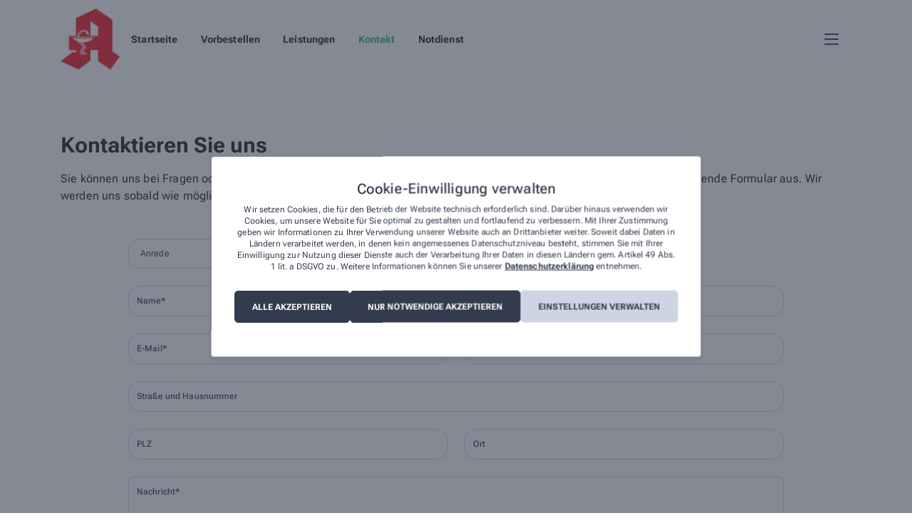

--- FILE ---
content_type: text/html; charset=UTF-8
request_url: https://baerenapotheke-essen.de/kontakt/
body_size: 23769
content:
<!doctype html>
<html lang="de">

<head>
  <meta charset="utf-8">
  <meta name="viewport" content="width=device-width, initial-scale=1">
  <link rel="apple-touch-icon" sizes="180x180" href="/wp-content/themes/ia-website-3/resources/images/fav/apple-touch-icon.png">
  <link rel="icon" type="image/png" sizes="32x32" href="/wp-content/themes/ia-website-3/resources/images/fav/favicon-32x32.png">
  <link rel="icon" type="image/png" sizes="16x16" href="/wp-content/themes/ia-website-3/resources/images/fav/favicon-16x16.png">
  <link rel="manifest" href="/wp-content/themes/ia-website-3/resources/images/fav/site.webmanifest">
  <link rel="mask-icon" href="/wp-content/themes/ia-website-3/resources/images/fav/safari-pinned-tab.svg" color="#5bbad5">
  <meta name="msapplication-TileColor" content="#da532c">
        <meta name="ia-integration-id" content="YTkwYWM3NmUyNDhlZDU3NzAzYWFkYmVmYjVlMjcwMDRiM2JlOTJkNjkyODgzNmJmN2EyZDEzOTkyZjNjZTdmNA=="/>
            <meta name="ia-integration-name" content="aHR0cHM6Ly9iYWVyZW5hcG90aGVrZS1lc3Nlbi5kZQ=="/>
        <script type="module" src="https://baerenapotheke-essen.de/ia/lib/user-item.js"></script><script type="module" src="https://baerenapotheke-essen.de/ia/lib/cart-item.js"></script><script type="module" src="https://baerenapotheke-essen.de/ia/lib/high-digits.js"></script><script type="module" src="https://baerenapotheke-essen.de/ia/lib/product-search-bar.js"></script>  <meta name='robots' content='index, follow, max-image-preview:large, max-snippet:-1, max-video-preview:-1' />

	<!-- This site is optimized with the Yoast SEO plugin v24.7 - https://yoast.com/wordpress/plugins/seo/ -->
	<title>Kontakt - Bären-Apotheke in Essen</title>
	<link rel="canonical" href="https://baerenapotheke-essen.de/kontakt/" />
	<meta property="og:locale" content="de_DE" />
	<meta property="og:type" content="article" />
	<meta property="og:title" content="Bären-Apotheke" />
	<meta property="og:url" content="https://baerenapotheke-essen.de" />
	<meta property="og:site_name" content="Bären-Apotheke" />
	<meta property="article:modified_time" content="2023-08-16T10:00:56+00:00" />
	<meta name="twitter:card" content="summary_large_image" />
	<meta name="twitter:label1" content="Geschätzte Lesezeit" />
	<meta name="twitter:data1" content="1 Minute" />
	<script type="application/ld+json" class="yoast-schema-graph">{"@context":"https://schema.org","@graph":[{"@type":"WebPage","@id":"/kontakt/","url":"https://baerenapotheke-essen.de","name":"Bären-Apotheke","isPartOf":{"@id":"https://100.meine-vorort-apotheke.de/#website"},"datePublished":"2023-03-29T06:13:06+00:00","dateModified":"2023-08-16T10:00:56+00:00","breadcrumb":{"@id":"https://baerenapotheke-essen.de/kontakt/#breadcrumb"},"inLanguage":"de","potentialAction":[{"@type":"ReadAction","target":["https://baerenapotheke-essen.de/kontakt/"]}]},{"@type":"BreadcrumbList","@id":"https://baerenapotheke-essen.de/kontakt/#breadcrumb","itemListElement":[{"@type":"ListItem","position":1,"name":"Home","item":"/"},{"@type":"ListItem","position":2,"name":"Kontakt"}]},{"@type":"WebSite","@id":"https://100.meine-vorort-apotheke.de/#website","url":"https://baerenapotheke-essen.de","name":"Bären-Apotheke","description":"","potentialAction":[{"@type":"SearchAction","target":{"@type":"EntryPoint","urlTemplate":"https://100.meine-vorort-apotheke.de/?s={search_term_string}"},"query-input":{"@type":"PropertyValueSpecification","valueRequired":true,"valueName":"search_term_string"}}],"inLanguage":"de"}]}</script>
	<!-- / Yoast SEO plugin. -->


<link rel="alternate" title="oEmbed (JSON)" type="application/json+oembed" href="/wp-json/oembed/1.0/embed?url=%2Fkontakt%2F" />
<link rel="alternate" title="oEmbed (XML)" type="text/xml+oembed" href="/wp-json/oembed/1.0/embed?url=%2Fkontakt%2F&#038;format=xml" />
<style id='wp-img-auto-sizes-contain-inline-css'>
img:is([sizes=auto i],[sizes^="auto," i]){contain-intrinsic-size:3000px 1500px}
/*# sourceURL=wp-img-auto-sizes-contain-inline-css */
</style>
<link rel='stylesheet' id='ai1ic_style-css' href='/wp-content/plugins/cf7-image-captcha-pro/css/ai1ic-style.css?ver=8.10.13' media='all' />
<style id='wp-emoji-styles-inline-css'>

	img.wp-smiley, img.emoji {
		display: inline !important;
		border: none !important;
		box-shadow: none !important;
		height: 1em !important;
		width: 1em !important;
		margin: 0 0.07em !important;
		vertical-align: -0.1em !important;
		background: none !important;
		padding: 0 !important;
	}
/*# sourceURL=wp-emoji-styles-inline-css */
</style>
<style id='wp-block-library-inline-css'>
:root{--wp-block-synced-color:#7a00df;--wp-block-synced-color--rgb:122,0,223;--wp-bound-block-color:var(--wp-block-synced-color);--wp-editor-canvas-background:#ddd;--wp-admin-theme-color:#007cba;--wp-admin-theme-color--rgb:0,124,186;--wp-admin-theme-color-darker-10:#006ba1;--wp-admin-theme-color-darker-10--rgb:0,107,160.5;--wp-admin-theme-color-darker-20:#005a87;--wp-admin-theme-color-darker-20--rgb:0,90,135;--wp-admin-border-width-focus:2px}@media (min-resolution:192dpi){:root{--wp-admin-border-width-focus:1.5px}}.wp-element-button{cursor:pointer}:root .has-very-light-gray-background-color{background-color:#eee}:root .has-very-dark-gray-background-color{background-color:#313131}:root .has-very-light-gray-color{color:#eee}:root .has-very-dark-gray-color{color:#313131}:root .has-vivid-green-cyan-to-vivid-cyan-blue-gradient-background{background:linear-gradient(135deg,#00d084,#0693e3)}:root .has-purple-crush-gradient-background{background:linear-gradient(135deg,#34e2e4,#4721fb 50%,#ab1dfe)}:root .has-hazy-dawn-gradient-background{background:linear-gradient(135deg,#faaca8,#dad0ec)}:root .has-subdued-olive-gradient-background{background:linear-gradient(135deg,#fafae1,#67a671)}:root .has-atomic-cream-gradient-background{background:linear-gradient(135deg,#fdd79a,#004a59)}:root .has-nightshade-gradient-background{background:linear-gradient(135deg,#330968,#31cdcf)}:root .has-midnight-gradient-background{background:linear-gradient(135deg,#020381,#2874fc)}:root{--wp--preset--font-size--normal:16px;--wp--preset--font-size--huge:42px}.has-regular-font-size{font-size:1em}.has-larger-font-size{font-size:2.625em}.has-normal-font-size{font-size:var(--wp--preset--font-size--normal)}.has-huge-font-size{font-size:var(--wp--preset--font-size--huge)}.has-text-align-center{text-align:center}.has-text-align-left{text-align:left}.has-text-align-right{text-align:right}.has-fit-text{white-space:nowrap!important}#end-resizable-editor-section{display:none}.aligncenter{clear:both}.items-justified-left{justify-content:flex-start}.items-justified-center{justify-content:center}.items-justified-right{justify-content:flex-end}.items-justified-space-between{justify-content:space-between}.screen-reader-text{border:0;clip-path:inset(50%);height:1px;margin:-1px;overflow:hidden;padding:0;position:absolute;width:1px;word-wrap:normal!important}.screen-reader-text:focus{background-color:#ddd;clip-path:none;color:#444;display:block;font-size:1em;height:auto;left:5px;line-height:normal;padding:15px 23px 14px;text-decoration:none;top:5px;width:auto;z-index:100000}html :where(.has-border-color){border-style:solid}html :where([style*=border-top-color]){border-top-style:solid}html :where([style*=border-right-color]){border-right-style:solid}html :where([style*=border-bottom-color]){border-bottom-style:solid}html :where([style*=border-left-color]){border-left-style:solid}html :where([style*=border-width]){border-style:solid}html :where([style*=border-top-width]){border-top-style:solid}html :where([style*=border-right-width]){border-right-style:solid}html :where([style*=border-bottom-width]){border-bottom-style:solid}html :where([style*=border-left-width]){border-left-style:solid}html :where(img[class*=wp-image-]){height:auto;max-width:100%}:where(figure){margin:0 0 1em}html :where(.is-position-sticky){--wp-admin--admin-bar--position-offset:var(--wp-admin--admin-bar--height,0px)}@media screen and (max-width:600px){html :where(.is-position-sticky){--wp-admin--admin-bar--position-offset:0px}}

/*# sourceURL=wp-block-library-inline-css */
</style><style id='global-styles-inline-css'>
:root{--wp--preset--aspect-ratio--square: 1;--wp--preset--aspect-ratio--4-3: 4/3;--wp--preset--aspect-ratio--3-4: 3/4;--wp--preset--aspect-ratio--3-2: 3/2;--wp--preset--aspect-ratio--2-3: 2/3;--wp--preset--aspect-ratio--16-9: 16/9;--wp--preset--aspect-ratio--9-16: 9/16;--wp--preset--color--black: #000000;--wp--preset--color--cyan-bluish-gray: #abb8c3;--wp--preset--color--white: #ffffff;--wp--preset--color--pale-pink: #f78da7;--wp--preset--color--vivid-red: #cf2e2e;--wp--preset--color--luminous-vivid-orange: #ff6900;--wp--preset--color--luminous-vivid-amber: #fcb900;--wp--preset--color--light-green-cyan: #7bdcb5;--wp--preset--color--vivid-green-cyan: #00d084;--wp--preset--color--pale-cyan-blue: #8ed1fc;--wp--preset--color--vivid-cyan-blue: #0693e3;--wp--preset--color--vivid-purple: #9b51e0;--wp--preset--gradient--vivid-cyan-blue-to-vivid-purple: linear-gradient(135deg,rgb(6,147,227) 0%,rgb(155,81,224) 100%);--wp--preset--gradient--light-green-cyan-to-vivid-green-cyan: linear-gradient(135deg,rgb(122,220,180) 0%,rgb(0,208,130) 100%);--wp--preset--gradient--luminous-vivid-amber-to-luminous-vivid-orange: linear-gradient(135deg,rgb(252,185,0) 0%,rgb(255,105,0) 100%);--wp--preset--gradient--luminous-vivid-orange-to-vivid-red: linear-gradient(135deg,rgb(255,105,0) 0%,rgb(207,46,46) 100%);--wp--preset--gradient--very-light-gray-to-cyan-bluish-gray: linear-gradient(135deg,rgb(238,238,238) 0%,rgb(169,184,195) 100%);--wp--preset--gradient--cool-to-warm-spectrum: linear-gradient(135deg,rgb(74,234,220) 0%,rgb(151,120,209) 20%,rgb(207,42,186) 40%,rgb(238,44,130) 60%,rgb(251,105,98) 80%,rgb(254,248,76) 100%);--wp--preset--gradient--blush-light-purple: linear-gradient(135deg,rgb(255,206,236) 0%,rgb(152,150,240) 100%);--wp--preset--gradient--blush-bordeaux: linear-gradient(135deg,rgb(254,205,165) 0%,rgb(254,45,45) 50%,rgb(107,0,62) 100%);--wp--preset--gradient--luminous-dusk: linear-gradient(135deg,rgb(255,203,112) 0%,rgb(199,81,192) 50%,rgb(65,88,208) 100%);--wp--preset--gradient--pale-ocean: linear-gradient(135deg,rgb(255,245,203) 0%,rgb(182,227,212) 50%,rgb(51,167,181) 100%);--wp--preset--gradient--electric-grass: linear-gradient(135deg,rgb(202,248,128) 0%,rgb(113,206,126) 100%);--wp--preset--gradient--midnight: linear-gradient(135deg,rgb(2,3,129) 0%,rgb(40,116,252) 100%);--wp--preset--font-size--small: 13px;--wp--preset--font-size--medium: 20px;--wp--preset--font-size--large: 36px;--wp--preset--font-size--x-large: 42px;--wp--preset--spacing--20: 0.44rem;--wp--preset--spacing--30: 0.67rem;--wp--preset--spacing--40: 1rem;--wp--preset--spacing--50: 1.5rem;--wp--preset--spacing--60: 2.25rem;--wp--preset--spacing--70: 3.38rem;--wp--preset--spacing--80: 5.06rem;--wp--preset--shadow--natural: 6px 6px 9px rgba(0, 0, 0, 0.2);--wp--preset--shadow--deep: 12px 12px 50px rgba(0, 0, 0, 0.4);--wp--preset--shadow--sharp: 6px 6px 0px rgba(0, 0, 0, 0.2);--wp--preset--shadow--outlined: 6px 6px 0px -3px rgb(255, 255, 255), 6px 6px rgb(0, 0, 0);--wp--preset--shadow--crisp: 6px 6px 0px rgb(0, 0, 0);}:where(body) { margin: 0; }.wp-site-blocks > .alignleft { float: left; margin-right: 2em; }.wp-site-blocks > .alignright { float: right; margin-left: 2em; }.wp-site-blocks > .aligncenter { justify-content: center; margin-left: auto; margin-right: auto; }:where(.is-layout-flex){gap: 0.5em;}:where(.is-layout-grid){gap: 0.5em;}.is-layout-flow > .alignleft{float: left;margin-inline-start: 0;margin-inline-end: 2em;}.is-layout-flow > .alignright{float: right;margin-inline-start: 2em;margin-inline-end: 0;}.is-layout-flow > .aligncenter{margin-left: auto !important;margin-right: auto !important;}.is-layout-constrained > .alignleft{float: left;margin-inline-start: 0;margin-inline-end: 2em;}.is-layout-constrained > .alignright{float: right;margin-inline-start: 2em;margin-inline-end: 0;}.is-layout-constrained > .aligncenter{margin-left: auto !important;margin-right: auto !important;}.is-layout-constrained > :where(:not(.alignleft):not(.alignright):not(.alignfull)){margin-left: auto !important;margin-right: auto !important;}body .is-layout-flex{display: flex;}.is-layout-flex{flex-wrap: wrap;align-items: center;}.is-layout-flex > :is(*, div){margin: 0;}body .is-layout-grid{display: grid;}.is-layout-grid > :is(*, div){margin: 0;}body{padding-top: 0px;padding-right: 0px;padding-bottom: 0px;padding-left: 0px;}a:where(:not(.wp-element-button)){text-decoration: underline;}:root :where(.wp-element-button, .wp-block-button__link){background-color: #32373c;border-width: 0;color: #fff;font-family: inherit;font-size: inherit;font-style: inherit;font-weight: inherit;letter-spacing: inherit;line-height: inherit;padding-top: calc(0.667em + 2px);padding-right: calc(1.333em + 2px);padding-bottom: calc(0.667em + 2px);padding-left: calc(1.333em + 2px);text-decoration: none;text-transform: inherit;}.has-black-color{color: var(--wp--preset--color--black) !important;}.has-cyan-bluish-gray-color{color: var(--wp--preset--color--cyan-bluish-gray) !important;}.has-white-color{color: var(--wp--preset--color--white) !important;}.has-pale-pink-color{color: var(--wp--preset--color--pale-pink) !important;}.has-vivid-red-color{color: var(--wp--preset--color--vivid-red) !important;}.has-luminous-vivid-orange-color{color: var(--wp--preset--color--luminous-vivid-orange) !important;}.has-luminous-vivid-amber-color{color: var(--wp--preset--color--luminous-vivid-amber) !important;}.has-light-green-cyan-color{color: var(--wp--preset--color--light-green-cyan) !important;}.has-vivid-green-cyan-color{color: var(--wp--preset--color--vivid-green-cyan) !important;}.has-pale-cyan-blue-color{color: var(--wp--preset--color--pale-cyan-blue) !important;}.has-vivid-cyan-blue-color{color: var(--wp--preset--color--vivid-cyan-blue) !important;}.has-vivid-purple-color{color: var(--wp--preset--color--vivid-purple) !important;}.has-black-background-color{background-color: var(--wp--preset--color--black) !important;}.has-cyan-bluish-gray-background-color{background-color: var(--wp--preset--color--cyan-bluish-gray) !important;}.has-white-background-color{background-color: var(--wp--preset--color--white) !important;}.has-pale-pink-background-color{background-color: var(--wp--preset--color--pale-pink) !important;}.has-vivid-red-background-color{background-color: var(--wp--preset--color--vivid-red) !important;}.has-luminous-vivid-orange-background-color{background-color: var(--wp--preset--color--luminous-vivid-orange) !important;}.has-luminous-vivid-amber-background-color{background-color: var(--wp--preset--color--luminous-vivid-amber) !important;}.has-light-green-cyan-background-color{background-color: var(--wp--preset--color--light-green-cyan) !important;}.has-vivid-green-cyan-background-color{background-color: var(--wp--preset--color--vivid-green-cyan) !important;}.has-pale-cyan-blue-background-color{background-color: var(--wp--preset--color--pale-cyan-blue) !important;}.has-vivid-cyan-blue-background-color{background-color: var(--wp--preset--color--vivid-cyan-blue) !important;}.has-vivid-purple-background-color{background-color: var(--wp--preset--color--vivid-purple) !important;}.has-black-border-color{border-color: var(--wp--preset--color--black) !important;}.has-cyan-bluish-gray-border-color{border-color: var(--wp--preset--color--cyan-bluish-gray) !important;}.has-white-border-color{border-color: var(--wp--preset--color--white) !important;}.has-pale-pink-border-color{border-color: var(--wp--preset--color--pale-pink) !important;}.has-vivid-red-border-color{border-color: var(--wp--preset--color--vivid-red) !important;}.has-luminous-vivid-orange-border-color{border-color: var(--wp--preset--color--luminous-vivid-orange) !important;}.has-luminous-vivid-amber-border-color{border-color: var(--wp--preset--color--luminous-vivid-amber) !important;}.has-light-green-cyan-border-color{border-color: var(--wp--preset--color--light-green-cyan) !important;}.has-vivid-green-cyan-border-color{border-color: var(--wp--preset--color--vivid-green-cyan) !important;}.has-pale-cyan-blue-border-color{border-color: var(--wp--preset--color--pale-cyan-blue) !important;}.has-vivid-cyan-blue-border-color{border-color: var(--wp--preset--color--vivid-cyan-blue) !important;}.has-vivid-purple-border-color{border-color: var(--wp--preset--color--vivid-purple) !important;}.has-vivid-cyan-blue-to-vivid-purple-gradient-background{background: var(--wp--preset--gradient--vivid-cyan-blue-to-vivid-purple) !important;}.has-light-green-cyan-to-vivid-green-cyan-gradient-background{background: var(--wp--preset--gradient--light-green-cyan-to-vivid-green-cyan) !important;}.has-luminous-vivid-amber-to-luminous-vivid-orange-gradient-background{background: var(--wp--preset--gradient--luminous-vivid-amber-to-luminous-vivid-orange) !important;}.has-luminous-vivid-orange-to-vivid-red-gradient-background{background: var(--wp--preset--gradient--luminous-vivid-orange-to-vivid-red) !important;}.has-very-light-gray-to-cyan-bluish-gray-gradient-background{background: var(--wp--preset--gradient--very-light-gray-to-cyan-bluish-gray) !important;}.has-cool-to-warm-spectrum-gradient-background{background: var(--wp--preset--gradient--cool-to-warm-spectrum) !important;}.has-blush-light-purple-gradient-background{background: var(--wp--preset--gradient--blush-light-purple) !important;}.has-blush-bordeaux-gradient-background{background: var(--wp--preset--gradient--blush-bordeaux) !important;}.has-luminous-dusk-gradient-background{background: var(--wp--preset--gradient--luminous-dusk) !important;}.has-pale-ocean-gradient-background{background: var(--wp--preset--gradient--pale-ocean) !important;}.has-electric-grass-gradient-background{background: var(--wp--preset--gradient--electric-grass) !important;}.has-midnight-gradient-background{background: var(--wp--preset--gradient--midnight) !important;}.has-small-font-size{font-size: var(--wp--preset--font-size--small) !important;}.has-medium-font-size{font-size: var(--wp--preset--font-size--medium) !important;}.has-large-font-size{font-size: var(--wp--preset--font-size--large) !important;}.has-x-large-font-size{font-size: var(--wp--preset--font-size--x-large) !important;}
/*# sourceURL=global-styles-inline-css */
</style>

<link rel='stylesheet' id='cmplz-general-css' href='/wp-content/plugins/complianz-gdpr/assets/css/cookieblocker.min.css?ver=6.5.6' media='all' />
<link rel='stylesheet' id='custom-theme-css-css' href='/wp-content/themes/ia-website-3/resources/styles/sites-custom-styles/custom-styles-site-561-1742852490.css?ver=1283d75f56f417a0ea1b051730ecf560' media='all' />
<link rel='stylesheet' id='app/0-css' href='/wp-content/themes/ia-website-3/public/css/app.d56210.css' media='all' />
<script src="/wp-includes/js/jquery/jquery.min.js?ver=3.7.1" id="jquery-core-js"></script>
<script src="/wp-includes/js/jquery/jquery-migrate.min.js?ver=3.4.1" id="jquery-migrate-js"></script>
<link rel="https://api.w.org/" href="/wp-json/" /><link rel="alternate" title="JSON" type="application/json" href="/wp-json/wp/v2/pages/267" /><link rel="EditURI" type="application/rsd+xml" title="RSD" href="/xmlrpc.php?rsd" />
<link rel='shortlink' href='/?p=267' />
<style>.cmplz-hidden{display:none!important;}</style>  <script type="text/javascript" id="ia-websdk-accessibility-js">
        function iaGetCookie (name) {
      let value = `; ${document.cookie}`;
      let parts = value.split(`; ${name}=`);
      if (parts.length === 2) return parts.pop().split(';').shift();
    }

    function addJsAccessibilitiyClassToHtml(className = 'js-ia-accessibility-active') {
      document.querySelector('html').classList.add(className);
    }

    function removeJsAccessibilitiyClassToHtml(className = 'js-ia-accessibility-active') {
      document.querySelector('html').classList.remove(className);
    }

    if(iaGetCookie('accessibility') == 'true') {
      addJsAccessibilitiyClassToHtml();
    }

        document.addEventListener("DOMContentLoaded", function() {
      const iaAccessibilityItems = document.querySelectorAll('ia-accessibility-item');
      const iaHighDigits = document.querySelector("ia-high-digits");
      const iaDefaultHighDigitsDarkMode = iaHighDigits && iaHighDigits.hasAttribute("dark-mode");

      if(iaGetCookie('accessibility') == 'true') {
        iaHighDigits.setAttribute("dark-mode", "");
      }

      if(iaAccessibilityItems) {
        iaAccessibilityItems.forEach(function(iaAccessibilityItem) {
          iaAccessibilityItem.addEventListener('change', (evt) => {
            if(evt.detail[0].active) {
              addJsAccessibilitiyClassToHtml();
              iaHighDigits.setAttribute("dark-mode", "");
            } else {
              removeJsAccessibilitiyClassToHtml();
              if(!iaDefaultHighDigitsDarkMode) {
                iaHighDigits.removeAttribute("dark-mode");
              }
            }
          });
        });
      }
    });
  </script>
  <link rel='stylesheet' id='ai1ic_fontawesome_style-css' href='/wp-content/plugins/cf7-image-captcha-pro/css/fontawesome.css?ver=8.0' media='all' />
<link rel='stylesheet' id='contact-form-7-css' href='/wp-content/plugins/contact-form-7/includes/css/styles.css?ver=5.8.6' media='all' />
</head>

<body data-cmplz=2 class="wp-singular page-template page-template-template-contact page page-id-267 wp-embed-responsive wp-theme-ia-website-3 aero kontakt">
    
  <div id="app">
    <header id="main-header" class="relative aero">
  <div class="header-top">
        <div class="container">
            <div id="menus-wide-mint" class="menus-wrapper">
                <div class="header-top__left">
                  <a class="logo" href="/">
                    
                                          <img src="/wp-content/uploads/sites/561/2023/02/Kundenlogo-2.png" alt="Logo" />
                                      </a>
                </div>

                <div class="header-top__right" id="header-top-right">
                  <div class="header-menu-wrapper">
                                          <div id="header-menu" class="header-menu">
                        <h4 class="mobile-menu-title">Menü</h4>
                        <nav class="nav-primary" aria-label="Primary Navigation">
                          <div class="menu-primary-navigation-container"><ul id="menu-primary-navigation" class="nav"><li id="menu-item-3552" class="menu-item menu-item-type-post_type menu-item-object-page menu-item-home menu-item-3552 "><a href="/" class="menu-item-link main-text-color">Startseite</a></li>
<li id="menu-item-3067" class="menu-item menu-item-type-post_type menu-item-object-page menu-item-3067 "><a href="/shop/" class="menu-item-link main-text-color">Vorbestellen</a></li>
<li id="menu-item-3562" class="menu-item menu-item-type-post_type menu-item-object-page menu-item-3562 "><a href="/leistungen/" class="menu-item-link main-text-color">Leistungen</a></li>
<li id="menu-item-991" class="menu-item menu-item-type-post_type menu-item-object-page current-menu-item page_item page-item-267 current_page_item menu-item-991 "><a href="/kontakt/" aria-current="page" class="menu-item-link main-text-color">Kontakt</a></li>
<li id="menu-item-993" class="menu-item menu-item-type-custom menu-item-object-custom menu-item-993 "><a href="#" class="menu-item-link main-text-color">Notdienst</a></li>
</ul></div>
                        </nav>

                                                  <nav class="nav-legal border" aria-label="Primary Navigation">
                            <div class="menu-header-legal-menu-container"><ul id="menu-header-legal-menu" class="nav"><li id="menu-item-986" class="menu-item menu-item-type-post_type menu-item-object-page menu-item-privacy-policy menu-item-986 "><a rel="privacy-policy" href="/datenschutz/" class="menu-item-link main-text-color">Datenschutz</a></li>
<li id="menu-item-987" class="menu-item menu-item-type-post_type menu-item-object-page menu-item-987 "><a href="/impressum/" class="menu-item-link main-text-color">Impressum</a></li>
<li id="menu-item-3092" class="menu-item menu-item-type-post_type menu-item-object-page menu-item-3092 "><a href="/agb/" class="menu-item-link main-text-color">AGB</a></li>
</ul></div>
                          </nav>
                                              </div>
                    
                    <div class="ia-widget-accessibility">
        <script type="module" src="https://baerenapotheke-essen.de/ia/lib/accessibility-item.js"></script>
        <ia-accessibility-item icon-color="var(--navigation-icon-color)" label-color="var(--navigation-icon-color)"></ia-accessibility-item>
    </div>
                    <div class="ia-widget-cart">
    <ia-cart-item />
</div>
                    <div class="ia-widget-user">
  <ia-user-item />
</div>

                    <div class="menu-hamburger-mobile">
                      <div class="menu" id="menu-mobile">
                        <span></span>
                        <span></span>
                        <span></span>
                      </div>
                    </div>
                  </div>
                </div>
            </div>
        </div>
    </div>

  <div class="ia-widget-wrapper" id="widgetWrapper">
    <div class="container">
      <div class="ia-widget-aero-wrap">
        <div class="ia-widget-search">
    <ia-product-search-bar  label="Medikament suchen (Produktname, PZN...)" />
</div>
      </div>
    </div>
  </div>

  
  
  </header>

<script>
    const anchors = document.querySelectorAll(".menu-item-link");

    for (let anchor of anchors) {
        const notdienst = 'yes';
        if (notdienst == 'yes') {
            anchor.addEventListener("mouseup", function(event) {
                if (event.button === 0 || event.button === 1) {
                    if (anchor.text.split(" ").length === 1 && anchor.text.toLowerCase().includes(
                        "notdienst")) {
                        const notdienstLink = "apofinder?notdienst=true&onlineBestellen=false&query=Essen+45143";
                        anchor.setAttribute("href", "https://ihreapotheken.de/" + notdienstLink);
                        anchor.setAttribute("target", "_blank");
                    }
                }
            }, {
                passive: true
            });
        } else {
            if (anchor.text.toLowerCase().includes("notdienst")) {
                anchor.parentElement.style.display = "none";
            }
        }
    }
</script>

<main id="main" class="main aero">
              
        
                  <div class="page-title-wrapper">
            <div class="container">
              <h1 class="page-title main-text-color">Kontaktieren Sie uns</h1>
            </div>
          </div>
        
                  <div class="flex-content flex-text aero">
            <div class="container">
              <div class="flex-one-column">
                <p class="main-text-color">Sie können uns bei Fragen oder Anmerkungen über unser Kontaktformular kontaktieren. Bitte füllen Sie dazu das untenstehende Formular aus. Wir werden uns sobald wie möglich bei Ihnen zurückmelden. Wir freuen uns auf Ihre Kontaktanfrage!</p>
              </div>
            </div>
          </div>
        
        <div class="section-contact">
        <div class="container">
            <div class="contact-form-wrapper">
                
<div class="wpcf7 no-js" id="wpcf7-f266-p267-o1" lang="de-DE" dir="ltr">
<div class="screen-reader-response"><p role="status" aria-live="polite" aria-atomic="true"></p> <ul></ul></div>
<form action="/kontakt/#wpcf7-f266-p267-o1" method="post" class="wpcf7-form init" aria-label="Kontaktformular" novalidate="novalidate" data-status="init">
<div style="display: none;">
<input type="hidden" name="_wpcf7" value="266" />
<input type="hidden" name="_wpcf7_version" value="5.8.6" />
<input type="hidden" name="_wpcf7_locale" value="de_DE" />
<input type="hidden" name="_wpcf7_unit_tag" value="wpcf7-f266-p267-o1" />
<input type="hidden" name="_wpcf7_container_post" value="267" />
<input type="hidden" name="_wpcf7_posted_data_hash" value="" />
</div>
<div class="input-wrapper">
    <span class="wpcf7-form-control-wrap" data-name="anrede"><select class="wpcf7-form-control wpcf7-select button-border" id="anrede" aria-invalid="false" name="anrede"><option value="Anrede">Anrede</option><option value="Herr">Herr</option><option value="Frau">Frau</option><option value="Divers">Divers</option><option value="Keine Angabe">Keine Angabe</option></select></span>
</div>

<div class="contact-name two-columns">
    <div class="input-wrapper">
        <span class="wpcf7-form-control-wrap" data-name="your-first-name"><input size="40" class="wpcf7-form-control wpcf7-text wpcf7-validates-as-required button-border" id="firstName" aria-required="true" aria-invalid="false" value="" type="text" name="your-first-name" /></span>
        <label for="firstName">Name*</label>
    </div>
    <div class="input-wrapper">
        <span class="wpcf7-form-control-wrap" data-name="your-last-name"><input size="40" class="wpcf7-form-control wpcf7-text wpcf7-validates-as-required button-border" id="lastName" aria-required="true" aria-invalid="false" value="" type="text" name="your-last-name" /></span>
        <label for="lastName">Vorname*</label>
    </div>
</div>
    
<div class="contact-info two-columns">
    <div class="input-wrapper">
        <span class="wpcf7-form-control-wrap" data-name="your-email"><input size="40" class="wpcf7-form-control wpcf7-email wpcf7-validates-as-required wpcf7-text wpcf7-validates-as-email button-border" id="mail" aria-required="true" aria-invalid="false" value="" type="email" name="your-email" /></span>
        <label for="mail">E-Mail*</label>
    </div>
    <div class="input-wrapper">
        <span class="wpcf7-form-control-wrap" data-name="your-tel"><input size="40" class="wpcf7-form-control wpcf7-tel wpcf7-text wpcf7-validates-as-tel button-border" id="tel" aria-invalid="false" value="" type="tel" name="your-tel" /></span>
        <label for="tel">Telefon</label>
    </div>
</div>
    
<div class="input-wrapper">
    <span class="wpcf7-form-control-wrap" data-name="your-address"><input size="40" class="wpcf7-form-control wpcf7-text button-border" id="address" aria-invalid="false" value="" type="text" name="your-address" /></span>
    <label for="address">Straße und Hausnummer</label>
</div>
    
<div class="contact-place two-columns">
    <div class="input-wrapper">
        <span class="wpcf7-form-control-wrap" data-name="your-plz"><input size="40" class="wpcf7-form-control wpcf7-text button-border" id="plz" aria-invalid="false" value="" type="text" name="your-plz" /></span>
        <label for="plz">PLZ</label>
    </div>
    <div class="input-wrapper">
        <span class="wpcf7-form-control-wrap" data-name="your-place"><input size="40" class="wpcf7-form-control wpcf7-text button-border" id="place" aria-invalid="false" value="" type="text" name="your-place" /></span>
        <label for="place">Ort</label>
    </div>
</div>
    
<div class="input-wrapper">
    <span class="wpcf7-form-control-wrap" data-name="your-message"><textarea cols="40" rows="10" class="wpcf7-form-control wpcf7-textarea wpcf7-validates-as-required border" id="message" aria-required="true" aria-invalid="false" name="your-message"></textarea></span>
    <label for="message">Nachricht*</label>
</div>

<div class="input-wrapper checkbox-wrapper">
    <span class="wpcf7-form-control-wrap" data-name="term_and_conditions"><span class="wpcf7-form-control wpcf7-acceptance"><span class="wpcf7-list-item"><input type="checkbox" name="term_and_conditions" value="1" class="required" aria-invalid="false" /></span></span></span> <div class="terms-and-conditions-text">Ich erkläre mich damit einverstanden, dass die von mir angegebenen Daten elektronisch erfasst und gespeichert und meine Daten an die von mir ausgesuchte Apotheke übergeben werden. Rechtsgrundlage der Verarbeitung ist Art. 6 Abs. 1 lit. a DS-GVO. Die Einwilligung kann jederzeit widerrufen werden, z.B. per E-Mail an <a href="mailto:info@baerenapotheke-essen.de">info@baerenapotheke-essen.de</a>. Ihre Daten werden ausschließlich zur Bearbeitung Ihrer Anfrage verwendet. Weitere Informationen zum Datenschutz finden Sie unter folgendem Link: <a href="/datenschutz">Datenschutz</a>.</div>
</div>
<div class="recaptcha-form-control-wrap">
     <div class="recaptcha-form-control-wrap__col"><span class="wpcf7-form-control-wrap kc_captcha " style="margin-bottom:0px"  data-name="kc_captcha"> <span class="wpcf7-form-control wpcf7-cf7ic"><span class="captcha-image cf7ic-style1" style="border:none;  "><span class="cf7ic_instructions" style="">Sind Sie ein Mensch? Dann wählen Sie bitte  <span style="">das Flugzeug</span>.<button tabindex="0" class="ai1ic_screenreader" aria-label="Screen Reader Anleitung: Bitte beweisen Sie, dass Sie Menschlicher sind, indem Sie den richtigen Ton aus den Radiotasten unten auswählen, drücken Sie jetzt die Eingabe- oder Leertaste, um diesen Ton zu hören, und fahren Sie dann mit den Optionsfeldern unten fort." title="Screen Reader Anleitung: Bitte beweisen Sie, dass Sie Menschlicher sind, indem Sie den richtigen Ton aus den Radiotasten unten auswählen, drücken Sie jetzt die Eingabe- oder Leertaste, um diesen Ton zu hören, und fahren Sie dann mit den Optionsfeldern unten fort."><svg xmlns="http://www.w3.org/2000/svg" width="20" height="20" aria-hidden="true" viewBox="0 0 512 512"><path fill="black" d="M256 48a208 208 0 110 416 208 208 0 010-416m0-40a248 248 0 100 496 248 248 0 000-496zm0 56a192 192 0 100 384 192 192 0 000-384zm0 44a36 36 0 110 72 36 36 0 010-72zm118 98c-29 7-56 13-82 16 0 101 12 123 25 155a18 18 0 11-34 14c-9-23-17-41-22-79h-10c-5 38-13 56-22 79a18 18 0 11-34-14c13-32 25-54 25-155-26-3-53-9-82-16a16 16 0 118-31c96 23 124 23 220 0a16 16 0 118 31z"/></svg></button><span class="cf7ic-icon-wrapper" style=""><label style=""><input type="radio" aria-label="Drücken Sie P, um den Ton dieses Optionsfeldes abzuspielen." name="kc_captcha" value="f0f036bf4a016b5397f46d19ab872c3b20a8e6c65e4ff5c8a198a2d6c897ed11" /><i class="fa fa-truck" ></i></label><label style=""><input type="radio" aria-label="Drücken Sie P, um den Ton dieses Optionsfeldes abzuspielen." name="kc_captcha" value="655f50b350c7d12af05838ccd4c54c3759490deaa16f9bf26b9a3b44d271472e" /><i class="fa fa-key" ></i></label><label style=""><input type="radio" aria-label="Drücken Sie P, um den Ton dieses Optionsfeldes abzuspielen." name="kc_captcha" value="2fbed28a6ed7eabd9a7ec2c70eed2e8e7790ca111000d44106b8009dd96b5de1" /><i class="fa fa-plane" ></i></label><span aria-hidden="true" class="ai1ic-fields">
                     <input type="hidden" name="cf7ic_exists" value="true"/>
                     <input type="hidden" name="kc_key" value="0qUXueVcONRkjlPl2Ong"><input type="text" name="name-kc" autocomplete="off" tabindex="-1" value="zvxGsvZKca2cNUnxU2Ld">
                        <input type="text" name="email-kc" autocomplete="off" tabindex="-1" value=""> 
                        <input type="text" name="phone-kc" autocomplete="off" tabindex="-1" value=""> 
                        <input type="text" name="kc_honeypot" tabindex="-1" value=""></span></span> </span> </span> </span></div><div class="recaptcha-form-control-wrap__col"><input class="wpcf7-form-control wpcf7-submit has-spinner button-border contact-button" type="submit" value="Absenden" /></div>
</div>
<div class="wpcf7-response-output" aria-hidden="true"></div>
</form>
</div>
            </div>
        </div>
    </div>

    </main>


<footer id="contact" class="section-footer aero  main_footer_background_color main_footer_text_color ">
  <div id="footer-container" class="container ">
    <div class="section-wrapper">
      <div class="footer-details">
        <div class="pharmacy-details" itemscope itemtype="https://schema.org/Organization">
          <p class="main_footer_text_color h3">Kontakt</p>
          
                        <p itemprop="name" class="h4 main_footer_text_color">Bären-Apotheke</p>
          
          <ul>
                          <li>
                <a href="#" class="disabled-link main_footer_text_color">
                  <div itemprop="address" itemscope itemtype="https://schema.org/PostalAddress" class="item-wrapper">
                    <div class="icon"><svg width="24" height="24" viewBox="0 0 24 24" fill="none" xmlns="http://www.w3.org/2000/svg"><path d="M14.5064 10.0156C14.5064 11.4004 13.3848 12.5221 11.9999 12.5221C10.6151 12.5221 9.49346 11.4004 9.49346 10.0156C9.49346 8.63073 10.6151 7.50908 11.9999 7.50908C13.3848 7.50908 14.5064 8.63073 14.5064 10.0156ZM11.9999 9.01297C11.4454 9.01297 10.9973 9.46101 10.9973 10.0156C10.9973 10.5701 11.4454 11.0182 11.9999 11.0182C12.5545 11.0182 13.0025 10.5701 13.0025 10.0156C13.0025 9.46101 12.5545 9.01297 11.9999 9.01297ZM18.0155 10.0156C18.0155 12.7539 14.3498 17.629 12.7425 19.6405C12.3571 20.1198 11.6428 20.1198 11.2574 19.6405C9.62191 17.629 5.98438 12.7539 5.98438 10.0156C5.98438 6.69322 8.67759 4 11.9999 4C15.321 4 18.0155 6.69322 18.0155 10.0156ZM11.9999 5.50389C9.50912 5.50389 7.48827 7.52475 7.48827 10.0156C7.48827 10.4041 7.62894 11.0056 7.96763 11.8077C8.29598 12.5847 8.76219 13.4432 9.2992 14.3111C10.189 15.7586 11.2229 17.1309 11.9999 18.1522C12.777 17.1309 13.8109 15.7586 14.7007 14.3111C15.2364 13.4432 15.7033 12.5847 16.0323 11.8077C16.3706 11.0056 16.5116 10.4041 16.5116 10.0156C16.5116 7.52475 14.4908 5.50389 11.9999 5.50389Z" fill="white"/></svg></div>
                    <div class="text">
                      <span itemprop="streetAddress">Heintzmannstr. 1</span>, <span itemprop="postalCode">45143</span> <span itemprop="addressLocality">Essen</span>
                    </div>
                  </div>
                </a>
              </li>
                                      <li>
                <a href="tel:(0201)627637" class="main_footer_text_color">
                  <div class="item-wrapper">
                    <div class="icon"><svg width="24" height="24" viewBox="0 0 24 24" fill="none" xmlns="http://www.w3.org/2000/svg"><path d="M19.0173 14.0096L15.9485 12.694C15.2795 12.404 14.491 12.5968 14.036 13.1612L13.1785 14.2081C11.7791 13.4034 10.6069 12.2315 9.80349 10.8612L10.8519 10.0024C11.4116 9.54554 11.6048 8.76178 11.3213 8.09459L9.99849 4.9855C9.68098 4.26049 8.8941 3.86487 8.12753 4.04206L5.27595 4.70019C4.52969 4.87081 4.00781 5.52613 4.00781 6.29364C4.00781 13.8531 10.1547 20 17.7142 20C18.4817 20 19.137 19.4784 19.2798 18.7334L19.9379 15.879C20.1454 15.1096 19.7454 14.3221 19.0173 14.0096ZM18.5048 15.5409L17.8457 18.3975C17.8311 18.4319 17.7798 18.5 17.7139 18.5C10.9826 18.5 5.50754 13.025 5.50754 6.29367C5.50754 6.22823 5.54808 6.17698 5.61204 6.16232L8.46644 5.50357C8.47621 5.50113 8.48646 5.50015 8.49623 5.50015C8.55042 5.50015 8.6012 5.53287 8.6227 5.58168L9.93958 8.65452C9.96302 8.70971 9.9474 8.77415 9.90052 8.81271L8.3766 10.0346C8.10707 10.2553 8.02503 10.6327 8.17835 10.9452C9.20992 13.0462 10.9365 14.7734 13.0378 15.8047C13.3221 15.958 13.7281 15.8759 13.949 15.6064L15.1993 14.0792C15.234 14.0353 15.2989 14.0186 15.3532 14.044L18.4238 15.3594C18.4829 15.4128 18.5173 15.4784 18.5048 15.5409Z" fill="white"/></svg></div>
                    <div class="text" itemprop="telephone">(0201) 627637</div>
                  </div>
                </a>
              </li>
                                                  <li class="disabled-link">
                <a href="#" class="disabled-link main_footer_text_color">
                  <div class="item-wrapper">
                    <div class="icon"><svg width="24" height="24" viewBox="0 0 24 24" fill="none" xmlns="http://www.w3.org/2000/svg"><path d="M15 17.5H16C16.2773 17.5 16.5 17.2773 16.5 17V16C16.5 15.7227 16.2773 15.5 16 15.5H15C14.7227 15.5 14.5 15.7227 14.5 16V17C14.5 17.2781 14.7219 17.5 15 17.5ZM15 14.5H16C16.2773 14.5 16.5 14.2773 16.5 14V13C16.5 12.7227 16.2773 12.5 16 12.5H15C14.7227 12.5 14.5 12.7227 14.5 13V14C14.5 14.2781 14.7219 14.5 15 14.5ZM12 14.5H13C13.2773 14.5 13.5 14.2773 13.5 14V13C13.5 12.7227 13.2773 12.5 13 12.5H12C11.7219 12.5 11.5 12.7219 11.5 13V14C11.5 14.2781 11.7219 14.5 12 14.5ZM18.5 10H9.5L9.47188 5.5H16.4125L17.5 6.56063V9H19V6.56063C19 6.16281 18.842 5.78125 18.5606 5.5L17.5 4.43938C17.2188 4.15803 16.8375 4 16.4406 4H9.47188C8.64344 4 7.97187 4.67156 7.97187 5.5L7.97206 8.07062C7.84063 8.02812 7.675 8 7.5 8H6C4.89531 8 4 8.89687 4 10V18C4 19.1047 4.89531 20 6 20H18.5C19.3272 20 20 19.3272 20 18.5V11.5C20 10.6719 19.3281 10 18.5 10ZM8 18C8 18.2757 7.77569 18.5 7.5 18.5H6C5.72431 18.5 5.5 18.2757 5.5 18V10C5.5 9.72431 5.72431 9.5 6 9.5H7.5C7.775 9.5 8 9.725 8 10V18ZM18.5 18.5H9.42812C9.47187 18.3406 9.5 18.175 9.5 18V11.5H18.5V18.5ZM12 17.5H13C13.2773 17.5 13.5 17.2773 13.5 17V16C13.5 15.7227 13.2773 15.5 13 15.5H12C11.7227 15.5 11.5 15.7227 11.5 16V17C11.5 17.2781 11.7219 17.5 12 17.5Z" fill="white"/></svg></div>
                    <div class="text" itemprop="faxNumber">(0201) 620269</div>
                  </div>
                </a>
              </li>
                                      <li>
                <a href="mailto:info@baerenapotheke-essen.de" class="main_footer_text_color">
                  <div class="item-wrapper">
                    <div class="icon"><svg width="24" height="24" viewBox="0 0 24 24" fill="none" xmlns="http://www.w3.org/2000/svg"><path d="M6 7.5C5.725 7.5 5.5 7.725 5.5 8V8.69063L10.8906 13.1156C11.5375 13.6469 12.4656 13.6469 13.1125 13.1156L18.5 8.69063V8C18.5 7.725 18.275 7.5 18 7.5H6ZM5.5 10.6312V16C5.5 16.275 5.725 16.5 6 16.5H18C18.275 16.5 18.5 16.275 18.5 16V10.6312L14.0625 14.275C12.8625 15.2594 11.1344 15.2594 9.9375 14.275L5.5 10.6312ZM4 8C4 6.89688 4.89688 6 6 6H18C19.1031 6 20 6.89688 20 8V16C20 17.1031 19.1031 18 18 18H6C4.89688 18 4 17.1031 4 16V8Z" fill="white"/></svg></div>
                    <div class="text" itemprop="email">info@baerenapotheke-essen.de</div>
                  </div>
                </a>
              </li>
                      </ul>

          <div class="social-media">
                      </div>
        </div>

        <div class="links-details">
                  </div>
        <div class="about-details">
                      <p class="main_footer_text_color h3">Über uns</p>
            <div class="menu-ueber-uns-container"><ul id="menu-ueber-uns" class="menu"><li id="menu-item-3094" class="menu-item menu-item-type-post_type menu-item-object-page current-menu-item page_item page-item-267 current_page_item menu-item-3094 "><a href="/kontakt/" aria-current="page" class="main_footer_text_color">Kontakt</a></li>
<li id="menu-item-3561" class="menu-item menu-item-type-post_type menu-item-object-page menu-item-3561 "><a href="/leistungen/" class="main_footer_text_color">Leistungen</a></li>
</ul></div>                  </div>
        <div class="legal-details">
                      <p class="main_footer_text_color h3">Informationen</p>
            <div class="menu-informationen-container"><ul id="menu-informationen" class="menu"><li id="menu-item-978" class="menu-item menu-item-type-post_type menu-item-object-page menu-item-978 "><a href="/impressum/" class="main_footer_text_color">Impressum</a></li>
<li id="menu-item-977" class="menu-item menu-item-type-post_type menu-item-object-page menu-item-privacy-policy menu-item-977 "><a rel="privacy-policy" href="/datenschutz/" class="main_footer_text_color">Datenschutz</a></li>
<li id="menu-item-3063" class="menu-item menu-item-type-post_type menu-item-object-page menu-item-3063 "><a href="/agb/" class="main_footer_text_color">AGB</a></li>
<li id="menu-item-3064" class="cookie-btn menu-item menu-item-type-custom menu-item-object-custom menu-item-3064 "><a class="main_footer_text_color">Cookies</a></li>
<li><a class="main_footer_text_color" href="/barrierefreiheitserklarung/">Barrierefreiheitserklärung</a></li></ul></div>                  </div>
      </div>

              <div class="ia-widget-legal-text">
    <ia-high-digits dark-mode />
</div>
      
      <div class="bottom-ssl">
        <div class="image">
          <svg xmlns="http://www.w3.org/2000/svg" width="74" height="74" fill="none"><path fill="#fff" fill-opacity="1" d="m51.676 70.878 1.036-.474-2.22-1.643c.267-.236.459-.532.533-.858.074-.326.03-.68-.148-1.095-.118-.296-.281-.518-.474-.666a1.23 1.23 0 0 0-.606-.296 2.07 2.07 0 0 0-.74 0 3.093 3.093 0 0 0-.8.251l-1.776.785 2.31 5.269.932-.4-.903-2.057.814-.355 2.042 1.539Zm-3.182-1.954-.755-1.717.755-.325c.355-.163.651-.222.903-.193.237.045.43.208.562.518.148.296.148.563.015.8-.118.236-.37.444-.74.592l-.74.325ZM57.226 66.645a1.455 1.455 0 0 0-.267-.726c-.222-.325-.473-.532-.784-.592-.31-.059-.651-.014-1.05.163l-.016-.03c.237-.251.356-.532.356-.813a1.3 1.3 0 0 0-.222-.77c-.163-.222-.311-.37-.504-.474a.996.996 0 0 0-.592-.118c-.222 0-.444.06-.666.163a3.946 3.946 0 0 0-.74.385l-1.539 1.02 3.153 4.796 1.657-1.095c.252-.178.489-.355.666-.563.193-.207.311-.429.4-.636.133-.252.163-.474.148-.71Zm-4.736-1.732.621-.4c.311-.207.578-.31.8-.31.222 0 .4.103.547.325.163.237.193.459.119.666-.06.222-.267.459-.607.637l-.607.4-.873-1.318Zm3.7 2.309c-.104.251-.326.503-.681.74l-.725.473-1.021-1.554.725-.473c.355-.237.666-.355.932-.355.267 0 .488.118.651.37.178.266.222.532.119.799ZM17.014 59.082a.455.455 0 0 1-.163.37c-.103.103-.236.177-.355.177a.455.455 0 0 1-.37-.162c-.103-.119-.177-.237-.177-.37 0-.134.044-.267.162-.37a.548.548 0 0 1 .37-.178c.148 0 .267.044.37.163.104.133.163.236.163.37Zm-1.169-1.14a.455.455 0 0 1-.163.37.53.53 0 0 1-.37.163.455.455 0 0 1-.37-.163c-.103-.118-.177-.237-.177-.355 0-.148.044-.267.162-.37a.548.548 0 0 1 .37-.178c.148 0 .267.045.37.163a.491.491 0 0 1 .178.37ZM.838 35.254c.148-.326.34-.592.607-.83.266-.236.577-.399.947-.532s.799-.178 1.273-.163c.473.015.888.104 1.243.267.355.162.666.355.917.606.252.252.444.548.563.889.118.34.177.71.163 1.095 0 .207-.03.385-.074.547a1.429 1.429 0 0 1-.193.46 1.797 1.797 0 0 1-.251.37 2.725 2.725 0 0 1-.282.295l-.606-.592c.148-.148.266-.296.355-.473.089-.178.148-.385.163-.652a1.563 1.563 0 0 0-.504-1.258 1.803 1.803 0 0 0-.636-.37 3.05 3.05 0 0 0-.858-.162c-.652-.03-1.17.103-1.57.384-.384.282-.576.726-.606 1.303 0 .162.015.31.044.473a.958.958 0 0 0 .178.37l1.228.045.045-1.096.829.03-.06 1.998-2.545-.074c-.193-.207-.34-.473-.459-.8a2.843 2.843 0 0 1-.163-1.094c.03-.37.119-.725.252-1.036ZM.645 40.24l5.684-.799.488 3.434-.858.118-.34-2.427-1.451.207.281 2.042-.858.119-.282-2.043-1.687.252.355 2.501-.858.119-.474-3.523Zm2.753 8.747a1.45 1.45 0 0 1-.636-.237 2.544 2.544 0 0 1-.548-.518 2.49 2.49 0 0 1-.37-.799c-.103-.37-.148-.755-.103-1.14.03-.384.148-.754.325-1.095l.844.37a2.902 2.902 0 0 0-.252.814c-.044.281-.015.563.045.814.088.311.236.533.4.651.177.119.37.163.591.09.104-.03.207-.075.267-.163a.954.954 0 0 0 .162-.237c.03-.09.06-.207.074-.311.015-.118.03-.252.045-.385l.103-.858c.015-.163.045-.311.09-.474.044-.163.103-.31.206-.459.09-.148.208-.266.34-.37a1.41 1.41 0 0 1 .519-.251c.222-.06.444-.074.651-.045.222.03.43.104.607.237s.355.281.503.489c.148.207.266.444.34.71.09.326.119.636.09.992-.03.325-.12.636-.282.917l-.77-.31c.09-.223.163-.445.178-.652.03-.222 0-.444-.06-.666a1.106 1.106 0 0 0-.354-.577.557.557 0 0 0-.548-.089.42.42 0 0 0-.252.163c-.059.074-.103.163-.148.252-.044.088-.059.207-.074.325l-.044.37-.089.844a1.893 1.893 0 0 1-.103.518c-.045.163-.119.31-.208.444a1.297 1.297 0 0 1-.34.355c-.148.103-.31.192-.518.252-.237.044-.459.059-.68.03Zm1.273 5.21a2.104 2.104 0 0 1-.607-.814 2.492 2.492 0 0 1-.266-1.022c-.015-.34.03-.666.177-.991.119-.31.326-.622.607-.888a3.643 3.643 0 0 1 1.066-.725c.429-.208.829-.311 1.228-.34.385-.03.77 0 1.095.103.34.103.637.281.888.518.267.237.474.518.622.858.163.311.222.637.207.947-.015.311-.074.593-.177.844l-.814-.252c.074-.192.103-.384.103-.577 0-.192-.03-.37-.148-.577a1.627 1.627 0 0 0-.4-.533 1.292 1.292 0 0 0-.591-.28 2.034 2.034 0 0 0-.74-.03 2.52 2.52 0 0 0-.844.266c-.592.281-1.006.622-1.214 1.05-.222.43-.222.844-.014 1.288.103.237.251.43.429.548.177.118.37.237.607.296l-.326.784c-.326-.118-.636-.266-.888-.473Zm3.582 5.83L7.66 59.2l2.057-1.495-1.377-1.88-2.057 1.495-.592-.828 4.633-3.375.606.83-1.88 1.36 1.377 1.88 1.88-1.361.592.828-4.647 3.375Zm5.298 3.805a1.888 1.888 0 0 1-.873.28 1.55 1.55 0 0 1-.814-.162c-.267-.118-.503-.296-.755-.533a2.73 2.73 0 0 1-.548-.74 1.92 1.92 0 0 1-.177-.814c.015-.281.089-.577.251-.888.163-.31.4-.621.74-.962l2.25-2.309.74.726-2.294 2.382c-.222.222-.37.444-.488.622-.104.192-.178.37-.193.533-.015.177 0 .31.06.458.059.148.162.267.28.385.119.119.267.222.4.282.148.059.296.073.474.059.177-.015.34-.074.533-.208.192-.103.384-.28.606-.503l2.31-2.353.71.68-2.25 2.325c-.34.325-.651.577-.962.74Zm1.865 3.196 2.782-4.01-1.361-.948.488-.71 3.567 2.472-.489.71-1.361-.947-2.797 4.025-.83-.592Zm8.998-.666L20.02 68.94l2.516 1.243-.385.77-3.641-1.806.281-.548 4.396-2.59-2.265-1.125.385-.77 3.39 1.688-.282.562Zm4.529 1.791-1.598-.474-1.392 4.692-.991-.296 1.391-4.691-1.598-.474.251-.829 4.159 1.229-.222.843Zm4.484.829L31 68.643l-.207 1.45 2.042.281-.118.859-2.042-.282-.237 1.688 2.501.355-.118.858-3.523-.503.8-5.683 3.418.488-.089.829Zm6.646 4.913-1.2.104-2.308-5.565 1.08-.088 1.066 2.812c.118.31.237.621.326.902.088.281.222.592.34.918h.03c.059-.34.118-.651.177-.947.045-.296.089-.607.163-.947l.548-2.96 1.05-.09-1.272 5.862Zm3.344-.4-1.361-5.579 3.36-.829.207.844-2.383.577.34 1.421 1.998-.488.207.843-1.998.489.4 1.642 2.457-.591.207.843-3.434.829Zm16.073-7.4-3.715-4.395.785-.65 3.715 4.395-.785.65Zm4.78-4.632-3.61-.813-1.318-.37-.03.03c.252.191.504.37.77.576.267.207.533.4.77.622l1.88 1.672-.637.74-4.292-3.818.68-.785 3.612.815 1.317.37.015-.03c-.237-.192-.503-.37-.784-.577a11.14 11.14 0 0 1-.785-.622l-1.88-1.657.652-.74 4.292 3.818-.651.77Zm6.187-9.916a2.63 2.63 0 0 1-.459.8c-.192.222-.4.37-.666.488a2.038 2.038 0 0 1-.917.119c-.34-.015-.74-.119-1.184-.282l-3.02-1.154.356-.947 3.093 1.169c.296.103.547.178.77.207.221.03.399.015.562-.03a.68.68 0 0 0 .385-.251 1.1 1.1 0 0 0 .251-.43c.06-.177.089-.325.089-.488 0-.163-.044-.31-.118-.459-.074-.148-.222-.28-.385-.4a3.518 3.518 0 0 0-.71-.354l-3.094-1.17.34-.902 3.02 1.14c.444.177.799.355 1.08.577.281.222.474.444.607.71.118.252.192.518.192.814 0 .237-.059.533-.192.843Zm2.013-7.4-3.523 1.155-1.317.34v.03c.296.03.622.06.947.089.326.03.652.074.962.148l2.472.473-.192.947-5.64-1.08.208-1.036 3.522-1.154 1.318-.34v-.03c-.296-.03-.622-.06-.948-.09a7.277 7.277 0 0 1-.991-.147l-2.457-.474.192-.947 5.64 1.08-.193 1.036Zm-.178-3.848c-.266.237-.577.4-.947.533-.37.119-.8.178-1.273.163-.473-.015-.888-.104-1.243-.266-.355-.163-.666-.355-.918-.607a2.331 2.331 0 0 1-.562-.888 2.98 2.98 0 0 1-.163-1.095c0-.208.03-.385.074-.548.045-.178.104-.325.193-.459.074-.148.162-.266.251-.37.089-.103.193-.222.281-.296l.607.592a1.806 1.806 0 0 0-.355.474 1.618 1.618 0 0 0-.163.651 1.563 1.563 0 0 0 .503 1.258c.178.163.385.281.637.37.251.089.547.148.858.163.651.03 1.17-.104 1.569-.385.385-.281.592-.725.607-1.302 0-.163-.015-.311-.045-.474a.787.787 0 0 0-.177-.37l-1.229-.044-.044 1.095-.829-.03.074-1.998 2.531.09c.192.206.34.473.459.798.118.326.177.681.163 1.096a2.87 2.87 0 0 1-.237 1.065 3.089 3.089 0 0 1-.622.785ZM67.585 55.517c-.073-.326-.251-.637-.503-.933a3.967 3.967 0 0 0-.991-.799c-.83-.488-1.57-.636-2.22-.459-.652.178-1.2.651-1.658 1.406l-.784 1.332 4.958 2.93.814-1.376c.222-.355.355-.725.429-1.08.06-.37.044-.696-.044-1.021Zm-1.154 1.776-.237.385-3.537-2.102.237-.385c.296-.503.666-.8 1.11-.903.444-.103.947.015 1.569.37.607.355.991.77 1.11 1.2.133.443.044.931-.252 1.435ZM49.337 33.878a.516.516 0 0 1-.488-.503V28.3c0-3.404-1.05-6.083-3.108-7.948-2.072-1.88-5.076-2.812-8.91-2.812-3.833 0-6.837.947-8.91 2.812-2.056 1.865-3.107 4.514-3.107 7.948v5.061a.529.529 0 0 1-.489.518c-.917.06-1.642.83-1.642 1.732v20.024a1.75 1.75 0 0 0 1.746 1.747h24.79a1.75 1.75 0 0 0 1.746-1.747V35.61c.015-.903-.695-1.672-1.628-1.732Zm-10.39 11.396a.497.497 0 0 0-.236.43v4.173a1.857 1.857 0 0 1-1.865 1.865 1.857 1.857 0 0 1-1.865-1.865v-4.174a.515.515 0 0 0-.236-.429 3.833 3.833 0 0 1-1.732-3.211 3.834 3.834 0 0 1 7.666 0 3.817 3.817 0 0 1-1.731 3.211Zm5.344-11.396H29.4a.524.524 0 0 1-.517-.518V28.3c0-3.108.903-6.69 7.962-6.69 3.7 0 7.963.77 7.963 6.69v5.061h.014a.548.548 0 0 1-.532.518ZM7.202 30.797l-.681-1.05a3.234 3.234 0 0 0 1.51-1.806c.28-.859.029-1.45-.563-1.643-.622-.192-.977.237-1.51.844l-.799.902c-.562.666-1.435 1.273-2.56.903-1.243-.4-1.865-1.805-1.377-3.33a3.685 3.685 0 0 1 1.732-2.101l.68 1.065c-.576.355-.99.844-1.183 1.436-.237.725-.045 1.302.503 1.48.592.192.992-.326 1.48-.873l.77-.903c.695-.8 1.48-1.258 2.604-.888 1.258.4 1.984 1.79 1.421 3.552-.325 1.05-1.036 1.924-2.027 2.412ZM9.2 24.76l-.444-1.183a3.221 3.221 0 0 0 1.865-1.45c.444-.785.34-1.421-.193-1.732-.562-.326-1.006.03-1.642.503l-.977.725c-.696.533-1.673.947-2.694.355-1.14-.65-1.435-2.16-.636-3.537a3.595 3.595 0 0 1 2.146-1.687l.444 1.184c-.637.222-1.155.622-1.465 1.154-.385.666-.326 1.258.192 1.554.548.311 1.036-.103 1.628-.547l.932-.726c.844-.636 1.717-.917 2.738-.325 1.14.666 1.554 2.176.637 3.774-.577.962-1.465 1.672-2.531 1.939ZM7.646 13.958l.991-1.11 5.15 4.632 2.25-2.501.933.829-3.242 3.61-6.082-5.46ZM14.646 13.07l2.293-1.91.681.829-2.294 1.91-.68-.83ZM18.968 12.802l.192-1.244a3.21 3.21 0 0 0 2.338-.34c.77-.459.992-1.066.681-1.598-.325-.563-.888-.474-1.687-.37l-1.199.148c-.873.118-1.909 0-2.516-1.036-.666-1.125-.177-2.59 1.2-3.39a3.655 3.655 0 0 1 2.693-.414l-.193 1.243c-.666-.118-1.302-.03-1.85.281-.65.385-.902.933-.607 1.436.311.533.963.43 1.688.326l1.169-.163c1.05-.133 1.939.044 2.546 1.08.666 1.14.28 2.65-1.318 3.597-.962.562-2.072.74-3.137.444ZM22.741 2.798l1.391-.532 2.901 7.636-1.391.533-2.9-7.637ZM27.389 5.387c-.503-2.62.829-4.499 2.871-4.884a3.19 3.19 0 0 1 2.516.577l-.607 1.051a2.118 2.118 0 0 0-1.643-.34c-1.272.251-1.998 1.51-1.657 3.3.355 1.806 1.406 2.738 2.738 2.487.695-.134 1.199-.518 1.539-1.096l.947.726c-.518.902-1.287 1.45-2.309 1.657-1.983.34-3.877-.814-4.395-3.478ZM35.588 0l1.48.089-.178 3.27 3.241.178.178-3.27 1.48.088-.459 8.155-1.48-.089.207-3.596-3.24-.178-.208 3.597-1.48-.09L35.588 0ZM45.223 1.05l4.721 1.436-.37 1.2-3.3-1.007-.592 1.953 2.797.859-.37 1.199-2.797-.859-.696 2.265 3.419 1.05-.37 1.2-4.84-1.48 2.398-7.815ZM52.83 3.746l2.383 1.376c1.48.859 2.309 2.028 1.39 3.626-.62 1.066-1.553 1.407-2.56 1.214l-.014 3.907-1.436-.829.074-3.626-1.05-.606-1.584 2.752-1.288-.74 4.085-7.074Zm.355 4.603c.962.562 1.717.459 2.176-.326.459-.799.103-1.376-.859-1.939l-.977-.562-1.317 2.264.977.563ZM60.318 8.523l1.066 1.036-2.294 2.339 2.323 2.279 2.295-2.338 1.065 1.036-5.713 5.83-1.065-1.035 2.516-2.56-2.324-2.28-2.516 2.56-1.066-1.035 5.713-5.832ZM66.876 15.66l2.605 4.189-1.066.666-1.82-2.93-1.747 1.08 1.54 2.486-1.066.666-1.525-2.486-2.012 1.258 1.88 3.034-1.066.666-2.664-4.292 6.94-4.337ZM70.59 22.379l.562 1.376-7.548 3.108-.562-1.376 7.548-3.108ZM71.345 28.446l-.518-2.294 1.214-.28 1.376 6.023-1.213.28-.518-2.293-6.75 1.54-.325-1.451 6.734-1.525Z"/></svg>
        </div>
        <p class="main_footer_text_color">Wir legen großen Wert auf den Schutz Ihrer persönlichen Daten und garantieren die sichere Übertragung durch eine SSL-Verschlüsselung.</p>
      </div>
    </div>

  </div>
</footer>

<div class="container-back-to-top">
  <div class="container">
    <div id="button" class="back-to-top main-background-color aero">
    <svg width="32" height="32" viewBox="0 0 32 32" fill="none" xmlns="http://www.w3.org/2000/svg">
        <path class="main-brand-background-fill"
            d="M8.27583 14.3309L15.2759 6.99746C15.4666 6.79746 15.7249 6.68579 15.9999 6.68579C16.2749 6.68579 16.5349 6.79779 16.7241 6.99571L23.7242 14.3291C24.1044 14.7289 24.09 15.3617 23.6903 15.7433C23.2945 16.1248 22.659 16.1105 22.2761 15.7095L16.9999 10.1808V24.3519C16.9999 24.904 16.552 25.3144 16.0374 25.3144C15.5228 25.3144 14.9999 24.906 14.9999 24.3519V10.1808L9.72481 15.7101C9.3423 16.1101 8.70688 16.1226 8.30971 15.7434C7.90995 15.3601 7.89562 14.7267 8.27583 14.3309Z"
            fill="#333B4E" />
    </svg>

</div>
  </div>
</div>

<script>
    window.addEventListener("load", () => {
        let aTags = document.getElementsByTagName("a");
        let searchText = "Datenschutzerklärung";
        let found;

        for (let i = 0; i < aTags.length; i++) {
            if (aTags[i].textContent == searchText) {
                found = aTags[i];
                dataLink = "/datenschutz";
                found.setAttribute("href", dataLink);
                break;
            }
        }
    }, {
        passive: true
    });
</script>  </div>

    <script type="speculationrules">
{"prefetch":[{"source":"document","where":{"and":[{"href_matches":"/*"},{"not":{"href_matches":["/wp-*.php","/wp-admin/*","/wp-content/uploads/sites/561/*","/wp-content/*","/wp-content/plugins/*","/wp-content/themes/ia-website-3/*","/*\\?(.+)"]}},{"not":{"selector_matches":"a[rel~=\"nofollow\"]"}},{"not":{"selector_matches":".no-prefetch, .no-prefetch a"}}]},"eagerness":"conservative"}]}
</script>

<!-- Consent Management powered by Complianz | GDPR/CCPA Cookie Consent https://wordpress.org/plugins/complianz-gdpr -->
<div id="cmplz-cookiebanner-container"><div class="cmplz-cookiebanner cmplz-hidden banner-1 optin cmplz-center cmplz-categories-type-view-preferences" aria-modal="true" data-nosnippet="true" role="dialog" aria-live="polite" aria-labelledby="cmplz-header-1-optin" aria-describedby="cmplz-message-1-optin">
	<div class="cmplz-header">
		<div class="cmplz-logo"></div>
		<div class="cmplz-title" id="cmplz-header-1-optin">Cookie-Einwilligung verwalten</div>
		<div class="cmplz-close" tabindex="0" role="button" aria-label="close-dialog">
			<svg aria-hidden="true" focusable="false" data-prefix="fas" data-icon="times" class="svg-inline--fa fa-times fa-w-11" role="img" xmlns="http://www.w3.org/2000/svg" viewBox="0 0 352 512"><path fill="currentColor" d="M242.72 256l100.07-100.07c12.28-12.28 12.28-32.19 0-44.48l-22.24-22.24c-12.28-12.28-32.19-12.28-44.48 0L176 189.28 75.93 89.21c-12.28-12.28-32.19-12.28-44.48 0L9.21 111.45c-12.28 12.28-12.28 32.19 0 44.48L109.28 256 9.21 356.07c-12.28 12.28-12.28 32.19 0 44.48l22.24 22.24c12.28 12.28 32.2 12.28 44.48 0L176 322.72l100.07 100.07c12.28 12.28 32.2 12.28 44.48 0l22.24-22.24c12.28-12.28 12.28-32.19 0-44.48L242.72 256z"></path></svg>
		</div>
	</div>

	<div class="cmplz-divider cmplz-divider-header"></div>
	<div class="cmplz-body">
		<div class="cmplz-message" id="cmplz-message-1-optin">Wir setzen Cookies, die für den Betrieb der Website technisch erforderlich sind. Darüber hinaus verwenden wir Cookies, um unsere Website für Sie optimal zu gestalten und fortlaufend zu verbessern. Mit Ihrer Zustimmung geben wir Informationen zu Ihrer Verwendung unserer Website auch an Drittanbieter weiter. Soweit dabei Daten in Ländern verarbeitet werden, in denen kein angemessenes Datenschutzniveau besteht, stimmen Sie mit Ihrer Einwilligung zur Nutzung dieser Dienste auch der Verarbeitung Ihrer Daten in diesen Ländern gem. Artikel 49 Abs. 1 lit. a DSGVO zu. Weitere Informationen können Sie unserer <a href="/datenshutz">Datenschutzerklärung</a> entnehmen.</div>
		<!-- categories start -->
		<div class="cmplz-categories">
			<details class="cmplz-category cmplz-functional" >
				<summary>
						<span class="cmplz-category-header">
							<span class="cmplz-category-title">Funktional</span>
							<span class='cmplz-always-active'>
								<span class="cmplz-banner-checkbox">
									<input type="checkbox"
										   id="cmplz-functional-optin"
										   data-category="cmplz_functional"
										   class="cmplz-consent-checkbox cmplz-functional"
										   size="40"
										   value="1"/>
									<label class="cmplz-label" for="cmplz-functional-optin" tabindex="0"><span class="screen-reader-text">Funktional</span></label>
								</span>
								Immer aktiv							</span>
							<span class="cmplz-icon cmplz-open">
								<svg xmlns="http://www.w3.org/2000/svg" viewBox="0 0 448 512"  height="18" ><path d="M224 416c-8.188 0-16.38-3.125-22.62-9.375l-192-192c-12.5-12.5-12.5-32.75 0-45.25s32.75-12.5 45.25 0L224 338.8l169.4-169.4c12.5-12.5 32.75-12.5 45.25 0s12.5 32.75 0 45.25l-192 192C240.4 412.9 232.2 416 224 416z"/></svg>
							</span>
						</span>
				</summary>
				<div class="cmplz-description">
					<span class="cmplz-description-functional">Diese Cookies ermöglichen ein verbessertes Benutzererlebnis durch einen erweiterten Funktionsumfang wie beispielsweise die Personalisierung. Wenn diese Cookies deaktiviert sind, können einige oder alle dieser Funktionen beeinträchtigt werden. Weitere Informationen finden Sie in unserer Datenschutzerklärung.</span>
				</div>
			</details>

			<details class="cmplz-category cmplz-preferences" >
				<summary>
						<span class="cmplz-category-header">
							<span class="cmplz-category-title">Analyse</span>
							<span class="cmplz-banner-checkbox">
								<input type="checkbox"
									   id="cmplz-preferences-optin"
									   data-category="cmplz_preferences"
									   class="cmplz-consent-checkbox cmplz-preferences"
									   size="40"
									   value="1"/>
								<label class="cmplz-label" for="cmplz-preferences-optin" tabindex="0"><span class="screen-reader-text">Analyse</span></label>
							</span>
							<span class="cmplz-icon cmplz-open">
								<svg xmlns="http://www.w3.org/2000/svg" viewBox="0 0 448 512"  height="18" ><path d="M224 416c-8.188 0-16.38-3.125-22.62-9.375l-192-192c-12.5-12.5-12.5-32.75 0-45.25s32.75-12.5 45.25 0L224 338.8l169.4-169.4c12.5-12.5 32.75-12.5 45.25 0s12.5 32.75 0 45.25l-192 192C240.4 412.9 232.2 416 224 416z"/></svg>
							</span>
						</span>
				</summary>
				<div class="cmplz-description">
					<span class="cmplz-description-preferences">Diese Cookies erlauben Website-Statistiken und personalisierte Werbung. Weitere Informationen finden Sie in unserer Datenschutzerklärung.</span>
				</div>
			</details>

			<details class="cmplz-category cmplz-statistics" >
				<summary>
						<span class="cmplz-category-header">
							<span class="cmplz-category-title">Statistiken</span>
							<span class="cmplz-banner-checkbox">
								<input type="checkbox"
									   id="cmplz-statistics-optin"
									   data-category="cmplz_statistics"
									   class="cmplz-consent-checkbox cmplz-statistics"
									   size="40"
									   value="1"/>
								<label class="cmplz-label" for="cmplz-statistics-optin" tabindex="0"><span class="screen-reader-text">Statistiken</span></label>
							</span>
							<span class="cmplz-icon cmplz-open">
								<svg xmlns="http://www.w3.org/2000/svg" viewBox="0 0 448 512"  height="18" ><path d="M224 416c-8.188 0-16.38-3.125-22.62-9.375l-192-192c-12.5-12.5-12.5-32.75 0-45.25s32.75-12.5 45.25 0L224 338.8l169.4-169.4c12.5-12.5 32.75-12.5 45.25 0s12.5 32.75 0 45.25l-192 192C240.4 412.9 232.2 416 224 416z"/></svg>
							</span>
						</span>
				</summary>
				<div class="cmplz-description">
					<span class="cmplz-description-statistics">Die technische Speicherung oder der Zugriff, der ausschließlich zu statistischen Zwecken erfolgt.</span>
					<span class="cmplz-description-statistics-anonymous">Die technische Speicherung bzw. der Zugriff dient ausschließlich anonymen statistischen Zwecken. Ohne Vorladung, freiwillige Zustimmung Ihres Internetdienstanbieters oder zusätzliche Aufzeichnungen von Dritten können allein zu diesem Zweck gespeicherte oder abgerufene Informationen in der Regel nicht dazu verwendet werden, Sie zu identifizieren.</span>
				</div>
			</details>
			<details class="cmplz-category cmplz-marketing" >
				<summary>
						<span class="cmplz-category-header">
							<span class="cmplz-category-title">Marketing</span>
							<span class="cmplz-banner-checkbox">
								<input type="checkbox"
									   id="cmplz-marketing-optin"
									   data-category="cmplz_marketing"
									   class="cmplz-consent-checkbox cmplz-marketing"
									   size="40"
									   value="1"/>
								<label class="cmplz-label" for="cmplz-marketing-optin" tabindex="0"><span class="screen-reader-text">Marketing</span></label>
							</span>
							<span class="cmplz-icon cmplz-open">
								<svg xmlns="http://www.w3.org/2000/svg" viewBox="0 0 448 512"  height="18" ><path d="M224 416c-8.188 0-16.38-3.125-22.62-9.375l-192-192c-12.5-12.5-12.5-32.75 0-45.25s32.75-12.5 45.25 0L224 338.8l169.4-169.4c12.5-12.5 32.75-12.5 45.25 0s12.5 32.75 0 45.25l-192 192C240.4 412.9 232.2 416 224 416z"/></svg>
							</span>
						</span>
				</summary>
				<div class="cmplz-description">
					<span class="cmplz-description-marketing">Die technische Speicherung oder der Zugriff ist erforderlich, um Nutzerprofile zu erstellen, um Werbung zu versenden oder um den Nutzer auf einer Website oder über mehrere Websites hinweg zu ähnlichen Marketingzwecken zu verfolgen.</span>
				</div>
			</details>
		</div><!-- categories end -->
			</div>

	<div class="cmplz-links cmplz-information">
		<a class="cmplz-link cmplz-manage-options cookie-statement" href="#" data-relative_url="#cmplz-manage-consent-container">Optionen verwalten</a>
		<a class="cmplz-link cmplz-manage-third-parties cookie-statement" href="#" data-relative_url="#cmplz-cookies-overview">Dienste verwalten</a>
		<a class="cmplz-link cmplz-manage-vendors tcf cookie-statement" href="#" data-relative_url="#cmplz-tcf-wrapper">Verwalten von {vendor_count}-Lieferanten</a>
		<a class="cmplz-link cmplz-external cmplz-read-more-purposes tcf" target="_blank" rel="noopener noreferrer nofollow" href="https://cookiedatabase.org/tcf/purposes/">Lese mehr über diese Zwecke</a>
			</div>

	<div class="cmplz-divider cmplz-footer"></div>

	<div class="cmplz-buttons">
		<button class="cmplz-btn cmplz-accept">Alle akzeptieren</button>
		<button class="cmplz-btn cmplz-deny">Nur notwendige akzeptieren</button>
		<button class="cmplz-btn cmplz-view-preferences">Einstellungen verwalten</button>
		<button class="cmplz-btn cmplz-save-preferences">Einstellungen speichern</button>
		<a class="cmplz-btn cmplz-manage-options tcf cookie-statement" href="#" data-relative_url="#cmplz-manage-consent-container">Einstellungen verwalten</a>
			</div>

	<div class="cmplz-links cmplz-documents">
		<a class="cmplz-link cookie-statement" href="#" data-relative_url="">{title}</a>
		<a class="cmplz-link privacy-statement" href="#" data-relative_url="">{title}</a>
		<a class="cmplz-link impressum" href="#" data-relative_url="">{title}</a>
			</div>

</div>
</div>
					<div id="cmplz-manage-consent" data-nosnippet="true"><button class="cmplz-btn cmplz-hidden cmplz-manage-consent manage-consent-1">Einwilligung verwalten</button>

</div><script id="cf7ic_script-js-before">
const cf7ic_ajax_url = "https://100.apotheken-page.de/wp-admin/admin-ajax.php";
const ai1ic_audio_url = "https://100.apotheken-page.de/ai1ic/audio/";
const ai1ic_plugin_url = "/wp-content/plugins/cf7-image-captcha-pro/";
//# sourceURL=cf7ic_script-js-before
</script>
<script src="/wp-content/plugins/cf7-image-captcha-pro/js/cf7ic-script.js?ver=8.10.13" id="cf7ic_script-js"></script>
<script id="rocket-browser-checker-js-after">
"use strict";var _createClass=function(){function defineProperties(target,props){for(var i=0;i<props.length;i++){var descriptor=props[i];descriptor.enumerable=descriptor.enumerable||!1,descriptor.configurable=!0,"value"in descriptor&&(descriptor.writable=!0),Object.defineProperty(target,descriptor.key,descriptor)}}return function(Constructor,protoProps,staticProps){return protoProps&&defineProperties(Constructor.prototype,protoProps),staticProps&&defineProperties(Constructor,staticProps),Constructor}}();function _classCallCheck(instance,Constructor){if(!(instance instanceof Constructor))throw new TypeError("Cannot call a class as a function")}var RocketBrowserCompatibilityChecker=function(){function RocketBrowserCompatibilityChecker(options){_classCallCheck(this,RocketBrowserCompatibilityChecker),this.passiveSupported=!1,this._checkPassiveOption(this),this.options=!!this.passiveSupported&&options}return _createClass(RocketBrowserCompatibilityChecker,[{key:"_checkPassiveOption",value:function(self){try{var options={get passive(){return!(self.passiveSupported=!0)}};window.addEventListener("test",null,options),window.removeEventListener("test",null,options)}catch(err){self.passiveSupported=!1}}},{key:"initRequestIdleCallback",value:function(){!1 in window&&(window.requestIdleCallback=function(cb){var start=Date.now();return setTimeout(function(){cb({didTimeout:!1,timeRemaining:function(){return Math.max(0,50-(Date.now()-start))}})},1)}),!1 in window&&(window.cancelIdleCallback=function(id){return clearTimeout(id)})}},{key:"isDataSaverModeOn",value:function(){return"connection"in navigator&&!0===navigator.connection.saveData}},{key:"supportsLinkPrefetch",value:function(){var elem=document.createElement("link");return elem.relList&&elem.relList.supports&&elem.relList.supports("prefetch")&&window.IntersectionObserver&&"isIntersecting"in IntersectionObserverEntry.prototype}},{key:"isSlowConnection",value:function(){return"connection"in navigator&&"effectiveType"in navigator.connection&&("2g"===navigator.connection.effectiveType||"slow-2g"===navigator.connection.effectiveType)}}]),RocketBrowserCompatibilityChecker}();
//# sourceURL=rocket-browser-checker-js-after
</script>
<script id="rocket-preload-links-js-extra">
var RocketPreloadLinksConfig = {"excludeUris":"/(?:.+/)?feed(?:/(?:.+/?)?)?$|/(?:.+/)?embed/|/(index.php/)?(.*)wp-json(/.*|$)|/refer/|/go/|/recommend/|/recommends/","usesTrailingSlash":"1","imageExt":"jpg|jpeg|gif|png|tiff|bmp|webp|avif|pdf|doc|docx|xls|xlsx|php","fileExt":"jpg|jpeg|gif|png|tiff|bmp|webp|avif|pdf|doc|docx|xls|xlsx|php|html|htm","siteUrl":"https://100.apotheken-page.de","onHoverDelay":"100","rateThrottle":"3"};
//# sourceURL=rocket-preload-links-js-extra
</script>
<script id="rocket-preload-links-js-after">
(function() {
"use strict";var r="function"==typeof Symbol&&"symbol"==typeof Symbol.iterator?function(e){return typeof e}:function(e){return e&&"function"==typeof Symbol&&e.constructor===Symbol&&e!==Symbol.prototype?"symbol":typeof e},e=function(){function i(e,t){for(var n=0;n<t.length;n++){var i=t[n];i.enumerable=i.enumerable||!1,i.configurable=!0,"value"in i&&(i.writable=!0),Object.defineProperty(e,i.key,i)}}return function(e,t,n){return t&&i(e.prototype,t),n&&i(e,n),e}}();function i(e,t){if(!(e instanceof t))throw new TypeError("Cannot call a class as a function")}var t=function(){function n(e,t){i(this,n),this.browser=e,this.config=t,this.options=this.browser.options,this.prefetched=new Set,this.eventTime=null,this.threshold=1111,this.numOnHover=0}return e(n,[{key:"init",value:function(){!this.browser.supportsLinkPrefetch()||this.browser.isDataSaverModeOn()||this.browser.isSlowConnection()||(this.regex={excludeUris:RegExp(this.config.excludeUris,"i"),images:RegExp(".("+this.config.imageExt+")$","i"),fileExt:RegExp(".("+this.config.fileExt+")$","i")},this._initListeners(this))}},{key:"_initListeners",value:function(e){-1<this.config.onHoverDelay&&document.addEventListener("mouseover",e.listener.bind(e),e.listenerOptions),document.addEventListener("mousedown",e.listener.bind(e),e.listenerOptions),document.addEventListener("touchstart",e.listener.bind(e),e.listenerOptions)}},{key:"listener",value:function(e){var t=e.target.closest("a"),n=this._prepareUrl(t);if(null!==n)switch(e.type){case"mousedown":case"touchstart":this._addPrefetchLink(n);break;case"mouseover":this._earlyPrefetch(t,n,"mouseout")}}},{key:"_earlyPrefetch",value:function(t,e,n){var i=this,r=setTimeout(function(){if(r=null,0===i.numOnHover)setTimeout(function(){return i.numOnHover=0},1e3);else if(i.numOnHover>i.config.rateThrottle)return;i.numOnHover++,i._addPrefetchLink(e)},this.config.onHoverDelay);t.addEventListener(n,function e(){t.removeEventListener(n,e,{passive:!0}),null!==r&&(clearTimeout(r),r=null)},{passive:!0})}},{key:"_addPrefetchLink",value:function(i){return this.prefetched.add(i.href),new Promise(function(e,t){var n=document.createElement("link");n.rel="prefetch",n.href=i.href,n.onload=e,n.onerror=t,document.head.appendChild(n)}).catch(function(){})}},{key:"_prepareUrl",value:function(e){if(null===e||"object"!==(void 0===e?"undefined":r(e))||!1 in e||-1===["http:","https:"].indexOf(e.protocol))return null;var t=e.href.substring(0,this.config.siteUrl.length),n=this._getPathname(e.href,t),i={original:e.href,protocol:e.protocol,origin:t,pathname:n,href:t+n};return this._isLinkOk(i)?i:null}},{key:"_getPathname",value:function(e,t){var n=t?e.substring(this.config.siteUrl.length):e;return n.startsWith("/")||(n="/"+n),this._shouldAddTrailingSlash(n)?n+"/":n}},{key:"_shouldAddTrailingSlash",value:function(e){return this.config.usesTrailingSlash&&!e.endsWith("/")&&!this.regex.fileExt.test(e)}},{key:"_isLinkOk",value:function(e){return null!==e&&"object"===(void 0===e?"undefined":r(e))&&(!this.prefetched.has(e.href)&&e.origin===this.config.siteUrl&&-1===e.href.indexOf("?")&&-1===e.href.indexOf("#")&&!this.regex.excludeUris.test(e.href)&&!this.regex.images.test(e.href))}}],[{key:"run",value:function(){"undefined"!=typeof RocketPreloadLinksConfig&&new n(new RocketBrowserCompatibilityChecker({capture:!0,passive:!0}),RocketPreloadLinksConfig).init()}}]),n}();t.run();
}());

//# sourceURL=rocket-preload-links-js-after
</script>
<script id="app/0-js-before">
(()=>{"use strict";var r,e={},o={};function t(r){var n=o[r];if(void 0!==n)return n.exports;var a=o[r]={exports:{}};return e[r](a,a.exports,t),a.exports}t.m=e,r=[],t.O=(e,o,n,a)=>{if(!o){var s=1/0;for(v=0;v<r.length;v++){o=r[v][0],n=r[v][1],a=r[v][2];for(var i=!0,f=0;f<o.length;f++)(!1&a||s>=a)&&Object.keys(t.O).every(r=>t.O[r](o[f]))?o.splice(f--,1):(i=!1,a<s&&(s=a));if(i){r.splice(v--,1);var l=n();void 0!==l&&(e=l)}}return e}a=a||0;for(var v=r.length;v>0&&r[v-1][2]>a;v--)r[v]=r[v-1];r[v]=[o,n,a]},t.o=(r,e)=>Object.prototype.hasOwnProperty.call(r,e),(()=>{var r={666:0};t.O.j=e=>0===r[e];var e=(e,o)=>{var n,a,s=o[0],i=o[1],f=o[2],l=0;if(s.some(e=>0!==r[e])){for(n in i)t.o(i,n)&&(t.m[n]=i[n]);if(f)var v=f(t)}for(e&&e(o);l<s.length;l++)a=s[l],t.o(r,a)&&r[a]&&r[a][0](),r[a]=0;return t.O(v)},o=self.webpackChunksage=self.webpackChunksage||[];o.forEach(e.bind(null,0)),o.push=e.bind(null,o.push.bind(o))})()})();
//# sourceURL=app%2F0-js-before
</script>
<script src="/wp-content/themes/ia-website-3/public/js/575.08a7f9.js" id="app/0-js"></script>
<script src="/wp-content/themes/ia-website-3/public/js/456.1f14f7.js" id="app/1-js"></script>
<script src="/wp-content/themes/ia-website-3/public/js/app.cc42bb.js" id="app/2-js"></script>
<script src="/wp-content/themes/ia-website-3/public/js/575.08a7f9.js" id="critical/0-js"></script>
<script src="/wp-content/themes/ia-website-3/public/js/critical.e50346.js" id="critical/1-js"></script>
<script id="cmplz-cookiebanner-js-extra">
var complianz = {"prefix":"cmplz_","user_banner_id":"1","set_cookies":[],"block_ajax_content":"0","banner_version":"59","version":"6.5.6","store_consent":"","do_not_track_enabled":"","consenttype":"optin","region":"eu","geoip":"","dismiss_timeout":"","disable_cookiebanner":"","soft_cookiewall":"1","dismiss_on_scroll":"","cookie_expiry":"365","url":"https://baerenapotheke-essen.de/wp-json/complianz/v1/","locale":"lang=de&locale=de_DE","set_cookies_on_root":"0","cookie_domain":"","current_policy_id":"16","cookie_path":"/","categories":{"statistics":"Statistiken","marketing":"Marketing"},"tcf_active":"","placeholdertext":"\u003Cdiv class=\"cmplz-blocked-content-notice-body\"\u003EMit dem Laden der Karte stimmen Sie den Datenschutzbestimmungen von Google zu. Klicken Sie auf \u201eKarte Laden\u201c, um {service} zu aktivieren.\u00a0\u003Cdiv class=\"cmplz-links\"\u003E\u003Ca href=\"#\" class=\"cmplz-link cookie-statement\"\u003E{title}\u003C/a\u003E\u003C/div\u003E\u003C/div\u003E\u003Cbutton class=\"cmplz-accept-service\"\u003EKarte laden\u003C/button\u003E","aria_label":"Klicke auf die Schaltfl\u00e4che um den {Service} zu aktivieren","css_file":"/wp-content/uploads/sites/561/complianz/css/banner-{banner_id}-{type}.css?v=59","page_links":{"eu":{"cookie-statement":{"title":"Datenschutz","url":"/datenschutz/"},"impressum":{"title":"Impressum","url":"/impressum/"}},"us":{"impressum":{"title":"Impressum","url":"/impressum/"}},"uk":{"impressum":{"title":"Impressum","url":"/impressum/"}},"ca":{"impressum":{"title":"Impressum","url":"/impressum/"}},"au":{"impressum":{"title":"Impressum","url":"/impressum/"}},"za":{"impressum":{"title":"Impressum","url":"/impressum/"}},"br":{"impressum":{"title":"Impressum","url":"/impressum/"}}},"tm_categories":"","forceEnableStats":"","preview":"","clean_cookies":"1"};
//# sourceURL=cmplz-cookiebanner-js-extra
</script>
<script defer src="/wp-content/plugins/complianz-gdpr/cookiebanner/js/complianz.min.js?ver=6.5.6" id="cmplz-cookiebanner-js"></script>
<script src="/wp-content/plugins/contact-form-7/includes/swv/js/index.js?ver=5.8.6" id="swv-js"></script>
<script id="contact-form-7-js-extra">
var wpcf7 = {"api":{"root":"/wp-json/","namespace":"contact-form-7/v1"},"cached":"1"};
//# sourceURL=contact-form-7-js-extra
</script>
<script src="/wp-content/plugins/contact-form-7/includes/js/index.js?ver=5.8.6" id="contact-form-7-js"></script>
<script id="wp-emoji-settings" type="application/json">
{"baseUrl":"https://s.w.org/images/core/emoji/17.0.2/72x72/","ext":".png","svgUrl":"https://s.w.org/images/core/emoji/17.0.2/svg/","svgExt":".svg","source":{"concatemoji":"/wp-includes/js/wp-emoji-release.min.js?ver=1283d75f56f417a0ea1b051730ecf560"}}
</script>
<script type="module">
/*! This file is auto-generated */
const a=JSON.parse(document.getElementById("wp-emoji-settings").textContent),o=(window._wpemojiSettings=a,"wpEmojiSettingsSupports"),s=["flag","emoji"];function i(e){try{var t={supportTests:e,timestamp:(new Date).valueOf()};sessionStorage.setItem(o,JSON.stringify(t))}catch(e){}}function c(e,t,n){e.clearRect(0,0,e.canvas.width,e.canvas.height),e.fillText(t,0,0);t=new Uint32Array(e.getImageData(0,0,e.canvas.width,e.canvas.height).data);e.clearRect(0,0,e.canvas.width,e.canvas.height),e.fillText(n,0,0);const a=new Uint32Array(e.getImageData(0,0,e.canvas.width,e.canvas.height).data);return t.every((e,t)=>e===a[t])}function p(e,t){e.clearRect(0,0,e.canvas.width,e.canvas.height),e.fillText(t,0,0);var n=e.getImageData(16,16,1,1);for(let e=0;e<n.data.length;e++)if(0!==n.data[e])return!1;return!0}function u(e,t,n,a){switch(t){case"flag":return n(e,"\ud83c\udff3\ufe0f\u200d\u26a7\ufe0f","\ud83c\udff3\ufe0f\u200b\u26a7\ufe0f")?!1:!n(e,"\ud83c\udde8\ud83c\uddf6","\ud83c\udde8\u200b\ud83c\uddf6")&&!n(e,"\ud83c\udff4\udb40\udc67\udb40\udc62\udb40\udc65\udb40\udc6e\udb40\udc67\udb40\udc7f","\ud83c\udff4\u200b\udb40\udc67\u200b\udb40\udc62\u200b\udb40\udc65\u200b\udb40\udc6e\u200b\udb40\udc67\u200b\udb40\udc7f");case"emoji":return!a(e,"\ud83e\u1fac8")}return!1}function f(e,t,n,a){let r;const o=(r="undefined"!=typeof WorkerGlobalScope&&self instanceof WorkerGlobalScope?new OffscreenCanvas(300,150):document.createElement("canvas")).getContext("2d",{willReadFrequently:!0}),s=(o.textBaseline="top",o.font="600 32px Arial",{});return e.forEach(e=>{s[e]=t(o,e,n,a)}),s}function r(e){var t=document.createElement("script");t.src=e,t.defer=!0,document.head.appendChild(t)}a.supports={everything:!0,everythingExceptFlag:!0},new Promise(t=>{let n=function(){try{var e=JSON.parse(sessionStorage.getItem(o));if("object"==typeof e&&"number"==typeof e.timestamp&&(new Date).valueOf()<e.timestamp+604800&&"object"==typeof e.supportTests)return e.supportTests}catch(e){}return null}();if(!n){if("undefined"!=typeof Worker&&"undefined"!=typeof OffscreenCanvas&&"undefined"!=typeof URL&&URL.createObjectURL&&"undefined"!=typeof Blob)try{var e="postMessage("+f.toString()+"("+[JSON.stringify(s),u.toString(),c.toString(),p.toString()].join(",")+"));",a=new Blob([e],{type:"text/javascript"});const r=new Worker(URL.createObjectURL(a),{name:"wpTestEmojiSupports"});return void(r.onmessage=e=>{i(n=e.data),r.terminate(),t(n)})}catch(e){}i(n=f(s,u,c,p))}t(n)}).then(e=>{for(const n in e)a.supports[n]=e[n],a.supports.everything=a.supports.everything&&a.supports[n],"flag"!==n&&(a.supports.everythingExceptFlag=a.supports.everythingExceptFlag&&a.supports[n]);var t;a.supports.everythingExceptFlag=a.supports.everythingExceptFlag&&!a.supports.flag,a.supports.everything||((t=a.source||{}).concatemoji?r(t.concatemoji):t.wpemoji&&t.twemoji&&(r(t.twemoji),r(t.wpemoji)))});
//# sourceURL=/wp-includes/js/wp-emoji-loader.min.js
</script>
<!-- Script Center marketing script Complianz GDPR/CCPA -->
                <script data-waitfor="maps.googleapis.com/maps/api/js" data-service="acf-custom-maps"  type="text/plain" data-category="marketing">
                    /* block google fonts request */
                var head = document.getElementsByTagName('head')[0];
                var insertBefore = head.insertBefore;
                head.insertBefore = function (newElement, referenceElement) {
                    if (newElement.href && newElement.href.indexOf('//fonts.googleapis.com/css?family=Roboto') > -1) {
                        return;
                    }
                    insertBefore.call(head, newElement, referenceElement);
                };

                /* map */
                var geocode;
                var map2;
                var address2 = '  ';

                function initMap() {
                    geocode = new google.maps.Geocoder();
                    var latlng = new google.maps.LatLng(48.13, 11.57);
                    var myOptions = {
                        zoom: 14,
                        center: latlng,
                        mapTypeControl: false,
                        mapTypeControlOptions: {
                            style: google.maps.MapTypeControlStyle.DROPDOWN_MENU
                        },
                        navigationControl: true,
                        mapTypeId: google.maps.MapTypeId.ROADMAP
                    };
                    map2 = new google.maps.Map(document.getElementById("map"), myOptions);
                    if (geocode) {
                        geocode.geocode({
                            'address': address2
                        }, function(results, status) {
                            if (status == google.maps.GeocoderStatus.OK) {
                                if (status != google.maps.GeocoderStatus.ZERO_RESULTS) {
                                    map2.setCenter(results[0].geometry.location);

                                    var infowindow = new google.maps.InfoWindow({
                                        content: '' + address2 + '',
                                        size: new google.maps.Size(850, 500)
                                    });

                                    var pin = "/wp-content/themes/ia-website/resources/images/png/pin-icon.png";

                                    var marker = new google.maps.Marker({
                                        position: results[0].geometry.location,
                                        map: map2,
                                        title: address2,
                                        icon: pin,
                                    });
                                    google.maps.event.addListener(marker, 'click', function() {
                                        infowindow.open(map, marker);
                                    });
                                } else {
                                    alert("No results found");
                                }
                            } else {
                                return;
                            }
                        });
                    }
                }                </script>
                    
</body>
</html>

<!-- This website is like a Rocket, isn't it? Performance optimized by WP Rocket. Learn more: https://wp-rocket.me -->

--- FILE ---
content_type: text/css
request_url: https://baerenapotheke-essen.de/wp-content/themes/ia-website-3/resources/styles/sites-custom-styles/custom-styles-site-561-1742852490.css?ver=1283d75f56f417a0ea1b051730ecf560
body_size: 966
content:
.border {
    border-radius: 8px !important;
}

.border-bottom {
    border-radius: 0 0 8px 8px !important;
}

.button-border {
    border-radius: 1rem !important;
}

.border-bottom-right {
    border-radius: 0 0 8px 0 !important;
}

.border-bottom-left {
    border-radius: 0 0 0 8px !important;
}

.border-top-left-right {
    border-radius: 8px 8px 0 0 !important;
}

.main-brand-text-color-variant {
    color: #fff !important;
}
.main-brand-text {
    color: #3eae8d;
}

.main-brand-background {
    background: #3eae8d;
}

.main-brand-background-fill {
    fill: #3eae8d;
}

.main-brand-color-stroke {
    stroke: #3eae8d;
}

.main-brand-background-hover:hover {
    background: #3eae8d;
    color: #fff !important;
}

.main-brand-background-hover-text:hover * {
    color: #fff !important;
}

.main-brand-background-icon-variant {
    fill: #fff;
}

.main-button-primary-icon-variant {
    fill: #fff;
}

.main-button-primary {
    background: #329369;
    color: #fff !important;
}

.main-button-primary:hover {
    background: #fff;
    color: #329369 !important;
}

.main-button-primary:hover svg path {
    fill: #329369;
}

.main-text-color {
    color: #1f1f1f;
}

.main-text-color-fill {
    fill: #1f1f1f;
}

.main-background-text-variant {
    color: #333b4e;
}

.main_footer_background_color {
    background: #333b4e;
}

.main_footer_text_color {
    color: #ffffff;
}

.main_header_text_color {
    color: #1f1f1f;
}

.single-job-button {
    background: #329369;
    color: #fff !important;
}

.single-job ul li:before {
    background-color: #3eae8d;
}

.job-post-wrapper:hover .single-job-button {
    background: #fff;
    color: #329369 !important;
}

.job-post-wrapper:hover .single-job-button svg path {
    fill: #329369;
}

.main-brand-border {
    border-color: #3eae8d !important;
}

main.main .container {
    background-color: #e2edea;
}

.main-background-color {
    background-color: #e2edea;
}

.main-background-color-fill {
    fill: #e2edea;
}

.button-color-primary {
    background-color: #329369;
}

.menu-item.main-brand-background.boxed:hover {
    background-color: #329369;
}

.menu-item.main-brand-background.boxed:hover a {
    color: #fff !important;
}

.current-menu-item.boxed {
    background-color: #329369;
}

header.aero .menu-item:hover a,
header.aero .current-menu-item a,
header.aero .menu-item-has-children .sub-menu li:hover a {
    color: #3eae8d;
}

header.aero .menu-item-has-children .sub-menu li a {
    color: #1f1f1f;
}

header.aero .header-bottom .header-contact .icon svg path {
    fill: #1f1f1f;
}

header.mint .menu-item-has-children .sub-menu li a {
    color: #1f1f1f;
}

header.mint .menu-item-has-children .sub-menu,
header.wide .menu-item-has-children .sub-menu {
    background-color: #e2edea;
}

header.mint .header-top__right.active {
    @media (max-width: 979px) {
      background-color: #e2edea;
    }
}

.current-menu-item.boxed a {
    color: #fff !important;
}

li.boxed .main-brand-text-color-variant.menu-item-link {
    border-bottom: 1px solid rgb(255 255 255);
}

.neutral-color-fill {
    fill: #ebf7f4;
}


#app .neutral-color-background {
    background-color: #ebf7f4;
}

.secondary-color-background-hover:hover * {
    background: rgb(139.2 206.4 186.6);
}


.secondary-color-border-left {
    border-left: 2px solid rgb(216.4 238.8 232.2);
}

.hero-slider-wrapper .slick-dotted.slick-slider li.slick-active button:before {
    background: #3eae8d;
}

.section-members-slider .container .slider-wrapper .slick-dotted.slick-slider .slick-dots li.slick-active::before {
    background: #3eae8d;
}

.flex-text-image-slider-content .container .image-slider .column.image .content-slider-wrapper .slick-slider.slick-dotted .slick-dots li.slick-active button:before {
    background: #3eae8d;
}

.section-members-slider .container .slider-wrapper .slide-content-wrapper .overlay .decoration {
    border-bottom: 2px solid #3eae8d;
}

.current-menu-item.main-brand-background a {
    color: #fff;
}

.c-text a,
.page-template-template-impressum .page-content.main-text-color a,
.page-template-template-datenschutz .page-content.main-text-color a {
    color: #1f1f1f;
}

header.mint .header-top .container .menus-wrapper .header-top__right .header-menu-wrapper .header-menu nav div .nav li:first-child {
    border-radius: 1rem 0 0 1rem !important;
}

.contact-button {
    background: #329369;
    color: #fff;
}

.contact-button:hover {
    background: #fff;
    color: #329369;
}

.captcha-image label > input:checked + *,
.captcha-image .cf7ic-icon-wrapper label {
    color: #3eae8d !important;
    border-color: #3eae8d !important;
}


--- FILE ---
content_type: text/css
request_url: https://baerenapotheke-essen.de/wp-content/themes/ia-website-3/resources/styles/sites-custom-styles/custom-styles-site-561-1742852490.css?ver=1283d75f56f417a0ea1b051730ecf560
body_size: 966
content:
.border {
    border-radius: 8px !important;
}

.border-bottom {
    border-radius: 0 0 8px 8px !important;
}

.button-border {
    border-radius: 1rem !important;
}

.border-bottom-right {
    border-radius: 0 0 8px 0 !important;
}

.border-bottom-left {
    border-radius: 0 0 0 8px !important;
}

.border-top-left-right {
    border-radius: 8px 8px 0 0 !important;
}

.main-brand-text-color-variant {
    color: #fff !important;
}
.main-brand-text {
    color: #3eae8d;
}

.main-brand-background {
    background: #3eae8d;
}

.main-brand-background-fill {
    fill: #3eae8d;
}

.main-brand-color-stroke {
    stroke: #3eae8d;
}

.main-brand-background-hover:hover {
    background: #3eae8d;
    color: #fff !important;
}

.main-brand-background-hover-text:hover * {
    color: #fff !important;
}

.main-brand-background-icon-variant {
    fill: #fff;
}

.main-button-primary-icon-variant {
    fill: #fff;
}

.main-button-primary {
    background: #329369;
    color: #fff !important;
}

.main-button-primary:hover {
    background: #fff;
    color: #329369 !important;
}

.main-button-primary:hover svg path {
    fill: #329369;
}

.main-text-color {
    color: #1f1f1f;
}

.main-text-color-fill {
    fill: #1f1f1f;
}

.main-background-text-variant {
    color: #333b4e;
}

.main_footer_background_color {
    background: #333b4e;
}

.main_footer_text_color {
    color: #ffffff;
}

.main_header_text_color {
    color: #1f1f1f;
}

.single-job-button {
    background: #329369;
    color: #fff !important;
}

.single-job ul li:before {
    background-color: #3eae8d;
}

.job-post-wrapper:hover .single-job-button {
    background: #fff;
    color: #329369 !important;
}

.job-post-wrapper:hover .single-job-button svg path {
    fill: #329369;
}

.main-brand-border {
    border-color: #3eae8d !important;
}

main.main .container {
    background-color: #e2edea;
}

.main-background-color {
    background-color: #e2edea;
}

.main-background-color-fill {
    fill: #e2edea;
}

.button-color-primary {
    background-color: #329369;
}

.menu-item.main-brand-background.boxed:hover {
    background-color: #329369;
}

.menu-item.main-brand-background.boxed:hover a {
    color: #fff !important;
}

.current-menu-item.boxed {
    background-color: #329369;
}

header.aero .menu-item:hover a,
header.aero .current-menu-item a,
header.aero .menu-item-has-children .sub-menu li:hover a {
    color: #3eae8d;
}

header.aero .menu-item-has-children .sub-menu li a {
    color: #1f1f1f;
}

header.aero .header-bottom .header-contact .icon svg path {
    fill: #1f1f1f;
}

header.mint .menu-item-has-children .sub-menu li a {
    color: #1f1f1f;
}

header.mint .menu-item-has-children .sub-menu,
header.wide .menu-item-has-children .sub-menu {
    background-color: #e2edea;
}

header.mint .header-top__right.active {
    @media (max-width: 979px) {
      background-color: #e2edea;
    }
}

.current-menu-item.boxed a {
    color: #fff !important;
}

li.boxed .main-brand-text-color-variant.menu-item-link {
    border-bottom: 1px solid rgb(255 255 255);
}

.neutral-color-fill {
    fill: #ebf7f4;
}


#app .neutral-color-background {
    background-color: #ebf7f4;
}

.secondary-color-background-hover:hover * {
    background: rgb(139.2 206.4 186.6);
}


.secondary-color-border-left {
    border-left: 2px solid rgb(216.4 238.8 232.2);
}

.hero-slider-wrapper .slick-dotted.slick-slider li.slick-active button:before {
    background: #3eae8d;
}

.section-members-slider .container .slider-wrapper .slick-dotted.slick-slider .slick-dots li.slick-active::before {
    background: #3eae8d;
}

.flex-text-image-slider-content .container .image-slider .column.image .content-slider-wrapper .slick-slider.slick-dotted .slick-dots li.slick-active button:before {
    background: #3eae8d;
}

.section-members-slider .container .slider-wrapper .slide-content-wrapper .overlay .decoration {
    border-bottom: 2px solid #3eae8d;
}

.current-menu-item.main-brand-background a {
    color: #fff;
}

.c-text a,
.page-template-template-impressum .page-content.main-text-color a,
.page-template-template-datenschutz .page-content.main-text-color a {
    color: #1f1f1f;
}

header.mint .header-top .container .menus-wrapper .header-top__right .header-menu-wrapper .header-menu nav div .nav li:first-child {
    border-radius: 1rem 0 0 1rem !important;
}

.contact-button {
    background: #329369;
    color: #fff;
}

.contact-button:hover {
    background: #fff;
    color: #329369;
}

.captcha-image label > input:checked + *,
.captcha-image .cf7ic-icon-wrapper label {
    color: #3eae8d !important;
    border-color: #3eae8d !important;
}


--- FILE ---
content_type: text/javascript; charset=utf-8
request_url: https://baerenapotheke-essen.de/ia/lib/high-digits.js
body_size: 593
content:
import"./shadow-container-query-polyfill.0d5501da.js";import{d as i}from"./define-custom-element.829a68a5.js";import"./component-library.ea15cb73.js";import"./component-library-v2.52412b68.js";import{an as o}from"./vue-vendor.2a66dbe5.js";import"./ia-utils.3f1da30d.js";import"./util.e55d1278.js";import"./composables.77f1f548.js";import"./router.9c3e6640.js";import"./state.758401c5.js";import"./translate.d9963fe9.js";import"./floating.4de489b4.js";import"./headlessui.18b590ea.js";const t=o((()=>import("./IaHighDigits.ce.ca97d303.js")));window.customElements.define("ia-high-digits",i(t));

--- FILE ---
content_type: text/javascript; charset=utf-8
request_url: https://baerenapotheke-essen.de/ia/lib/define-custom-element.829a68a5.js
body_size: 62357
content:
var Re=Object.defineProperty,We=(e,n,t)=>n in e?Re(e,n,{enumerable:!0,configurable:!0,writable:!0,value:t}):e[n]=t,Ae=(e,n,t)=>(We(e,"symbol"!=typeof n?n+"":n,t),t);import{b as x,c as r,w as Ee,_ as Fe,an as He,g as pe,D as V,E as Z,G as E,ah as Be,ak as _,C as me,o as $e,p as ce,ao as Ve,N as Ze,ap as Ke,h as Ue}from"./vue-vendor.2a66dbe5.js";import{s as Pe,a as J,i as Te,t as Ye,b as qe,g as Ge,h as _e,u as je,c as Ce,f as Qe,d as Je,e as Me,j as Xe,k as X,l as ee,G as en,w as nn,m as tn}from"./ia-utils.3f1da30d.js";import{j as ie,i as ge,s as re,k as xe,l as de}from"./composables.77f1f548.js";import{u as rn,R as an}from"./router.9c3e6640.js";import{d as on,c as sn,s as ln}from"./state.758401c5.js";import{g as O}from"./util.e55d1278.js";import{c as cn,u as dn}from"./translate.d9963fe9.js";const ae=ie((()=>{const e=x([]),n=n=>e.value.some((e=>e.message===n)),t=r((()=>e.value.length>0));return{raiseError:(t,r)=>{let i=t.trim();i.startsWith("IA")||(i=`IA: ${i}`);const a=new Error(i);if(!n(i)&&(e.value.push(a),console.error(a),r))throw a;return i},clearErrorList:()=>{e.value=[]},hasErrorMessage:n,hasErrors:t}})),ye=()=>({apiKeyEl:r((()=>document.querySelector('meta[name="ia-integration-id"]'))),proxyEl:r((()=>document.querySelector('meta[name="ia-integration-name"]'))),scriptEl:r((()=>{}))}),un=ie((()=>{const e=x(),{raiseError:n}=ae(),{scriptEl:t}=ye();if(t.value)try{const n=JSON.parse(t.value.innerText);e.value=n}catch{n("Error loading website settings parsing config from HTML script tag.")}const r=(e,n)=>n&&!n.endsWith("px")?`${n}px`:n;return{getConfig:()=>e.value,setConfig:n=>{let t=n;if(t.websiteSettings.style){const{underlined:e}=t.websiteSettings.style.link.default,{underlined:n}=t.websiteSettings.style.link.hover;t=Pe(t,Te(e)?e:e?"underline":"none","websiteSettings.style.link.default.underlined"),t=Pe(t,Te(n)?n:n?"underline":"none","websiteSettings.style.link.hover.underlined"),J(t,"borderRadius",r),J(t,"borderWidth",r),J(t,"fontSize",r),J(t,"marginBottom",r),J(t,"padding",r)}e.value=t}}}));var q=(e=>(e.branch="branch",e.partner="partner-shop",e.pharmacy="pharmacy",e.vendor="vendor",e))(q||{});const di="https://ihreapotheken.de/",ui=49,hn="dev-remote-debug",pn=2163,hi=["Herr","Frau"],pi=/(Keine Angabe|Divers)/g,Ie=20,mi="Keine Angabe",mn={ePrescriptions:[],prescriptions:[],products:[],myLife:!0,freeProducts:[]},gn="ia-apotheke",ne={META_TAGS:"IA: Please provide meta ia-integration-id and ia-integration-name",WEBSITE_CONFIG:"IA: Please check website settings configuration or contact support",INVALID_SYSTEM:"IA: Invalid system type",ERROR_INACTIVE_PHARMACY:"IA: pharmacy doesn't have active Web SDK channel"},gi=1,yi=1,bi="999",yn=21,fi="1008",bn="1012",vi="https://play.google.com/store/apps/details?id=com.mauve.apothekeCom",ki="https://apps.apple.com/de/app/apotheke-com/id6499274234",wi="https://qrcode.ia.de/u/H5W09T3n",Si="https://v2002.apo-app.com/apothekewahlen?providerId=2002&apothekeId=",Ai="https://ihreapotheken.de/kontakt",Pi=752,Ti=738,Ii="medical-aid",oe=ie((()=>{const{setConfig:e,getConfig:n}=un(),{apiKeyEl:t}=ye(),i=x(),a=x(null),o=r((()=>{var e;return null==(e=i.value)?void 0:e.websiteSettings.style})),s=r((()=>{var e,n;return null==(n=null==(e=i.value)?void 0:e.websiteSettings.style)?void 0:n.widgets})),l=r((()=>{var e,n;return null==(n=null==(e=i.value)?void 0:e.websiteSettings.style)?void 0:n.widgetContainer})),c=r((()=>{var e,n,t,r,a,o;return{channelId:null==(n=null==(e=i.value)?void 0:e.websiteSettings.partner)?void 0:n.channelId,categoryId:null==(r=null==(t=i.value)?void 0:t.websiteSettings.partner)?void 0:r.categoryId,partnerId:null==(o=null==(a=i.value)?void 0:a.websiteSettings.partner)?void 0:o.partnerId}})),d=r((()=>{var e,n;return(null==(e=t.value)?void 0:e.getAttribute("ownerType"))||(null==(n=t.value)?void 0:n.getAttribute("ownertype"))||null})),u=r((()=>d.value===q.partner||!1)),h=r((()=>d.value===q.branch||!1)),p=r((()=>d.value===q.vendor||!1)),m=r((()=>{var e,n;const t=null==(n=null==(e=c.value)?void 0:e.partnerId)?void 0:n.toString();return u.value&&t===bn||!1})),g=r((()=>d.value===q.pharmacy||null===d.value)),y=r((()=>g.value||h.value||p.value||u.value)),b=r((()=>y.value?d.value||q.pharmacy:null)),f=r((()=>{var e;return h.value?null==(e=i.value)?void 0:e.pharmacyGroupId:null})),v=r((()=>h.value||u.value)),k=r((()=>{var e,n,t,r;return null!=(r=null==(t=null==(n=null==(e=i.value)?void 0:e.websiteSettings.style)?void 0:n.widgets)?void 0:t.pharmacySelector)&&r.selectMainPharmacy?f.value:null})),w=r((()=>{var e,n;return(null==(n=null==(e=i.value)?void 0:e.websiteSettings.urlOptions)?void 0:n.pharmacyQueryParamName)||gn})),S=r((()=>{var e,n,t,r;return!ge(null==(n=null==(e=i.value)?void 0:e.websiteSettings.urlOptions)?void 0:n.pharmacyQueryParam)||(null==(r=null==(t=i.value)?void 0:t.websiteSettings.urlOptions)?void 0:r.pharmacyQueryParam)})),A=r((()=>{var e;return!(null==(e=o.value)||!e.widgetContainer)})),P=()=>{const e=Ye((()=>{var e,n;return(null==(e=t.value)?void 0:e.getAttribute("pharmacyId"))||(null==(n=t.value)?void 0:n.getAttribute("pharmacyid"))||null})(),null);qe(e)&&e!==a.value&&(a.value=e)};return Ee(i,(()=>{t.value&&!S.value&&(P(),xe(t,P,{attributes:!0,attributeFilter:["pharmacyid"]}))})),{config:i,setConfig:(t,r)=>{e({...t}),re(i,{...n(),apiKey:r})},loadExisting:()=>{re(i,n())},getStyleAttribute:e=>{var n,t;if(null!=(n=i.value)&&n.websiteSettings.style)return null==(t=i.value)?void 0:t.websiteSettings.style[e]},isWidgetContainerSet:l,partnersConfig:c,isPartnerSystem:u,isBranchSystem:h,isPharmacySystem:g,isVendorSystem:p,isValidSystem:y,webSDKSystem:b,branchMainPharmacyId:f,branchInitPharmacyId:k,widgets:s,pharmacyQueryParamName:w,isAllowedPharmacyQueryParam:S,pharmacyIdAttribute:Fe(a),emitChangePharmacyEvent:e=>{var n;const r=new CustomEvent("changePharmacy",{bubbles:!0,detail:e});a.value=e.id,null==(n=t.value)||n.dispatchEvent(r)},isMultiPharmacySystem:v,style:o,isAhdPartnerSystem:m,isContainerActive:A}})),fn=ie((async()=>{var e,n;const{apiKeyEl:t,proxyEl:r,scriptEl:i}=ye(),{setConfig:a,loadExisting:o,webSDKSystem:s,isValidSystem:l}=oe(),{raiseError:c,hasErrors:d}=ae();if(null!=(e=t.value)&&e.content&&null!=(n=r.value)&&n.content||i.value)if(i.value)o();else{const e=window.atob(t.value.content),n=window.atob(r.value.content);let i={apiKey:e};if(!l.value)return c(ne.INVALID_SYSTEM);s.value&&(i={...i,ownerType:s.value});const o=await Ge({headers:i,baseURL:n});if(500===o.status)c(ne.WEBSITE_CONFIG);else if(200!==o.status||null==o||!o.data){const e=null==o?void 0:o.data;null!=e&&e.message&&c(`IA: ${e.message}`,!0),c(ne.META_TAGS)}d.value||a(o.data,e)}else c(ne.META_TAGS)})),vn=ie((()=>{const e=x("");return{key:e,setKey:n=>{re(e,n)}}})),kn=e=>He((async()=>{const{raiseError:n}=ae();try{await fn()}catch(e){let t="IA: Error loading config";e instanceof Error&&(t=e.message),n(t)}const{config:t}=oe();return ge(t)&&(vn().setKey(t.value.apiKey),t.value.websiteSettings.urls.proxy&&_e.options.setProxy(t.value.websiteSettings.urls.proxy)),Promise.resolve(e)}));var te=(e=>(e.Pcase1="PCASE1",e.Pcase2="PCASE2",e.Pcase3="PCASE3",e.Pcase4="PCASE4",e.Pcase5="PCASE5",e.Pcase6="PCASE6",e.Pcase7="PCASE7",e.Pcase8="PCASE8",e.Pcase9="PCASE9",e.Pcase10="PCASE10",e.Pcase11="PCASE11",e.Pcase12="PCASE12",e.Pcase13="PCASE13",e.Pcase14="PCASE14",e.Pcase15="PCASE15",e.Pcase16="PCASE16",e.Pcase17="PCASE17",e.Pcase18="PCASE18",e.Pcase19="PCASE19",e.Pcase20="PCASE20",e.Pcase21="PCASE21",e.Pcase22="PCASE22",e.Pcase23="PCASE23",e.Pcase24="PCASE24",e.Pcase25="PCASE25",e.Pcase26="PCASE26",e.Pcase27="PCASE27",e.Pcase28="PCASE28",e.Pcase29="PCASE29",e.Pcase30="PCASE30",e.Pcase31="PCASE31",e.Pcase32="PCASE32",e.Pcase33="PCASE33",e.Pcase34="PCASE34",e.Pcase35="PCASE35",e.Pcase36="PCASE36",e.Pcase37="PCASE37",e.Pcase38="PCASE38",e.Pcase39="PCASE39",e.Pcase40="PCASE40",e.Pcase41="PCASE41",e.Pcase42="PCASE42",e.Pcase43="PCASE43",e.Pcase44="PCASE44",e.Pcase45="PCASE45",e.Pcase46="PCASE46",e.Pcase47="PCASE47",e.Pcase48="PCASE48",e.Pcase49="PCASE49",e.Pcase50="PCASE50",e.Pcase51="PCASE51",e.Pcase52="PCASE52",e.Pcase53="PCASE53",e.Pcase54="PCASE54",e.Pcase55="PCASE55",e.Pcase56="PCASE56",e.Pcase57="PCASE57",e.Pcase58="PCASE58",e.Pcase59="PCASE59",e.Pcase60="PCASE60",e.Pcase61="PCASE61",e.Pcase62="PCASE62",e.Pcase63="PCASE63",e.Pcase64="PCASE64",e.Pcase65="PCASE65",e.Pcase66="PCASE66",e.Pcase67="PCASE67",e.Pcase68="PCASE68",e.Pcase69="PCASE69",e.Pcase70="PCASE70",e))(te||{});O`
    query DeliverySettings($pharmacyId: Int!) {
  getPharmacyDetails(pharmacyId: $pharmacyId) {
    classifications
    delivery {
      standard {
        deliveryByAgreement
        deliveryLimits {
          zipCodes
          airDistance
          streetDistance
        }
        deliveryPeriod
        deliveryTimes {
          timeTo
          timeFrom
          day
          slotIsToday
          date
          value
        }
        enabled
        freeDelivery
        prescriptionDelivery
        prescriptionDeliveryFree
        price {
          cost
          freeDeliveryMinimum
          deliveryMinimum
        }
        prescriptionPrice {
          cost
          freeDeliveryMinimum
          deliveryMinimum
        }
      }
      express {
        deliveryLimits {
          zipCodes
          airDistance
          streetDistance
        }
        deliveryTime
        enabled
        inventoryType
        price {
          cost
          freeDeliveryMinimum
          deliveryMinimum
        }
      }
    }
  }
}
    `;const zi=O`
    query searchPharmacyInformationWithNoQData($pharmacyId: Int!) {
  getPharmacyInformationWithNoQData(pharmacyId: $pharmacyId) {
    name
    active
    city
    classifications
    noQ {
      noQServices {
        noqServiceSlug
        noqServiceName
        noqServiceFreeSpots
        noqServiceUrl
      }
      noQSlug
    }
  }
}
    `,Di=O`
    query searchClosestPharmaciesForNoQService($location: LocationInput!, $serviceNames: [String], $size: Int, $page: Int) {
  getClosestPharmaciesForNoQService(
    location: $location
    serviceNames: $serviceNames
    size: $size
    page: $page
  ) {
    pharmacies {
      id
      name
      pharmacyAdditionalName
      street
      postcode
      city
      classifications
      magazines
      delivery
      expressDelivery
      distance
      isOpenNow
      isOnlinePaymentAvailable
      location {
        lat
        lon
      }
      channels {
        id
        linkToProfile
      }
      workingDays {
        day
        text
        isToday
      }
      openingTimesMessages {
        large {
          label
          text
        }
        medium {
          label
          text
        }
        small {
          label
          text
        }
      }
      noQ {
        noQFreeSpots
        noQSlots
        noQSlug
        noQUrl
      }
    }
    pages
  }
}
    `,Ei=O`
    query searchClosestPharmacies($onlyActive: Boolean, $location: LocationInput!, $size: Int, $page: Int, $groups: [Int], $magazines: [Magazine], $channels: [ChannelInput], $pcases: [Classification], $onlyOpenNow: Boolean, $onlyWithOnlinePaymentAvailable: Boolean, $onlyWithRegularOrExpressDelivery: Boolean, $onlyEmergencyServiceOpenNow: Boolean, $sort: String) {
  getClosestPharmacies(
    location: $location
    onlyActive: $onlyActive
    size: $size
    page: $page
    groups: $groups
    sort: $sort
    magazines: $magazines
    channels: $channels
    pcases: $pcases
    onlyOpenNow: $onlyOpenNow
    onlyWithOnlinePaymentAvailable: $onlyWithOnlinePaymentAvailable
    onlyWithRegularOrExpressDelivery: $onlyWithRegularOrExpressDelivery
    onlyEmergencyServiceOpenNow: $onlyEmergencyServiceOpenNow
  ) {
    pharmacies {
      id
      name
      pharmacyAdditionalName
      street
      postcode
      city
      webSdkUrl
      slug
      classifications
      magazines
      delivery
      expressDelivery
      distance
      isOpenNow
      isOnlinePaymentAvailable
      isEmergencyServiceOffered
      isEmergencyServiceOpen
      emergencyTimesMessages {
        large {
          label
          text
        }
        medium {
          label
          text
        }
        small {
          label
          text
        }
      }
      location {
        lat
        lon
      }
      channels {
        id
        linkToProfile
      }
      workingDays {
        day
        text
        isToday
      }
      openingTimesMessages {
        large {
          label
          text
        }
        medium {
          label
          text
        }
        small {
          label
          text
        }
      }
    }
    pages
  }
}
    `,Bi=O`
    query getClosestPharmacies($onlyActive: Boolean, $location: LocationInput!, $size: Int, $page: Int, $groups: [Int], $magazines: [Magazine], $channels: [ChannelInput], $pcases: [Classification], $onlyOpenNow: Boolean, $onlyWithOnlinePaymentAvailable: Boolean, $onlyWithRegularOrExpressDelivery: Boolean, $onlyEmergencyServiceOpenNow: Boolean, $sort: String) {
  getClosestPharmacies(
    location: $location
    onlyActive: $onlyActive
    size: $size
    page: $page
    sort: $sort
    groups: $groups
    magazines: $magazines
    channels: $channels
    pcases: $pcases
    onlyOpenNow: $onlyOpenNow
    onlyWithOnlinePaymentAvailable: $onlyWithOnlinePaymentAvailable
    onlyWithRegularOrExpressDelivery: $onlyWithRegularOrExpressDelivery
    onlyEmergencyServiceOpenNow: $onlyEmergencyServiceOpenNow
  ) {
    pharmacies {
      id
      webSdkUrl
      slug
      isOpenToday
      location {
        lat
        lon
      }
      distance
      whatsAppMobilePhoneNumber
      mobilePhone
      phone
      logo
      isEmergencyServiceOpen
      isEmergencyServiceOffered
      emergencyTimesMessages {
        small {
          label
          text
        }
        medium {
          label
          text
        }
        large {
          label
          text
        }
      }
      workingDays {
        day
        text
        isToday
      }
      weeklyWorkingHours {
        mon {
          allDay {
            from
            to
          }
          morning {
            from
            to
          }
          afternoon {
            from
            to
          }
        }
        tue {
          allDay {
            from
            to
          }
          morning {
            from
            to
          }
          afternoon {
            from
            to
          }
        }
        wed {
          allDay {
            from
            to
          }
          morning {
            from
            to
          }
          afternoon {
            from
            to
          }
        }
        thu {
          allDay {
            from
            to
          }
          morning {
            from
            to
          }
          afternoon {
            from
            to
          }
        }
        fri {
          allDay {
            from
            to
          }
          morning {
            from
            to
          }
          afternoon {
            from
            to
          }
        }
        sat {
          allDay {
            from
            to
          }
          morning {
            from
            to
          }
          afternoon {
            from
            to
          }
        }
        sun {
          allDay {
            from
            to
          }
          morning {
            from
            to
          }
          afternoon {
            from
            to
          }
        }
      }
      name
      pharmacyAdditionalName
      street
      city
      postcode
      classifications
      delivery
      expressDelivery
      channels {
        id
        name
        type
        linkToProfile
      }
      isOpenNow
      isLunchBreakNow
      isOnlinePaymentAvailable
      magazines
      openingTimesMessages {
        small {
          label
          text
        }
        medium {
          label
          text
        }
        large {
          label
          text
        }
      }
    }
    results
    pages
  }
}
    `,Ci=O`
    query searchClosestPharmaciesBoostPostCode($onlyActive: Boolean, $location: LocationInput!, $postcode: String!, $size: Int, $page: Int, $magazines: [Magazine], $channels: [ChannelInput], $pcases: [Classification], $onlyOpenNow: Boolean, $onlyWithOnlinePaymentAvailable: Boolean, $onlyWithRegularOrExpressDelivery: Boolean, $onlyEmergencyServiceOpenNow: Boolean) {
  getClosestPharmaciesBoostPostCode(
    location: $location
    postcode: $postcode
    onlyActive: $onlyActive
    size: $size
    page: $page
    magazines: $magazines
    channels: $channels
    pcases: $pcases
    onlyOpenNow: $onlyOpenNow
    onlyWithOnlinePaymentAvailable: $onlyWithOnlinePaymentAvailable
    onlyWithRegularOrExpressDelivery: $onlyWithRegularOrExpressDelivery
    onlyEmergencyServiceOpenNow: $onlyEmergencyServiceOpenNow
  ) {
    pharmacies {
      id
      name
      pharmacyAdditionalName
      street
      postcode
      city
      webSdkUrl
      slug
      classifications
      magazines
      delivery
      expressDelivery
      distance
      isOpenNow
      isOnlinePaymentAvailable
      isEmergencyServiceOffered
      isEmergencyServiceOpen
      emergencyTimesMessages {
        large {
          label
          text
        }
        medium {
          label
          text
        }
        small {
          label
          text
        }
      }
      location {
        lat
        lon
      }
      channels {
        id
        linkToProfile
      }
      workingDays {
        day
        text
        isToday
      }
      openingTimesMessages {
        large {
          label
          text
        }
        medium {
          label
          text
        }
        small {
          label
          text
        }
      }
    }
    pages
  }
}
    `,Mi=O`
    query searchClosestPharmaciesWithPZNs($onlyActive: Boolean, $location: LocationInput!, $PZNs: [String]!, $groups: [Int], $size: Int, $page: Int, $magazines: [Magazine], $channels: [ChannelInput], $pcases: [Classification], $onlyOpenNow: Boolean, $onlyWithOnlinePaymentAvailable: Boolean, $onlyWithRegularOrExpressDelivery: Boolean, $onlyEmergencyServiceOpenNow: Boolean, $sort: String) {
  getClosestPharmaciesWithPZNs(
    location: $location
    PZNs: $PZNs
    groups: $groups
    sort: $sort
    onlyActive: $onlyActive
    size: $size
    page: $page
    magazines: $magazines
    channels: $channels
    pcases: $pcases
    onlyOpenNow: $onlyOpenNow
    onlyWithOnlinePaymentAvailable: $onlyWithOnlinePaymentAvailable
    onlyWithRegularOrExpressDelivery: $onlyWithRegularOrExpressDelivery
    onlyEmergencyServiceOpenNow: $onlyEmergencyServiceOpenNow
  ) {
    pharmacies {
      id
      name
      pharmacyAdditionalName
      street
      postcode
      city
      webSdkUrl
      slug
      classifications
      magazines
      delivery
      expressDelivery
      distance
      isOpenNow
      isOnlinePaymentAvailable
      isEmergencyServiceOffered
      isEmergencyServiceOpen
      emergencyTimesMessages {
        large {
          label
          text
        }
        medium {
          label
          text
        }
        small {
          label
          text
        }
      }
      location {
        lat
        lon
      }
      channels {
        id
        linkToProfile
      }
      workingDays {
        day
        text
        isToday
      }
      openingTimesMessages {
        large {
          label
          text
        }
        medium {
          label
          text
        }
        small {
          label
          text
        }
      }
    }
    pages
  }
}
    `,xi=O`
    query searchClosestPharmaciesWithPZNsBoostPostCode($onlyActive: Boolean, $location: LocationInput!, $postcode: String!, $PZNs: [String]!, $size: Int, $page: Int, $magazines: [Magazine], $channels: [ChannelInput], $pcases: [Classification], $onlyOpenNow: Boolean, $onlyWithOnlinePaymentAvailable: Boolean, $onlyWithRegularOrExpressDelivery: Boolean, $onlyEmergencyServiceOpenNow: Boolean) {
  getClosestPharmaciesWithPZNsBoostPostCode(
    location: $location
    postcode: $postcode
    PZNs: $PZNs
    onlyActive: $onlyActive
    size: $size
    page: $page
    magazines: $magazines
    channels: $channels
    pcases: $pcases
    onlyOpenNow: $onlyOpenNow
    onlyWithOnlinePaymentAvailable: $onlyWithOnlinePaymentAvailable
    onlyWithRegularOrExpressDelivery: $onlyWithRegularOrExpressDelivery
    onlyEmergencyServiceOpenNow: $onlyEmergencyServiceOpenNow
  ) {
    pharmacies {
      id
      name
      pharmacyAdditionalName
      street
      postcode
      city
      webSdkUrl
      slug
      classifications
      magazines
      delivery
      expressDelivery
      distance
      isOpenNow
      isOnlinePaymentAvailable
      isEmergencyServiceOffered
      isEmergencyServiceOpen
      emergencyTimesMessages {
        large {
          label
          text
        }
        medium {
          label
          text
        }
        small {
          label
          text
        }
      }
      location {
        lat
        lon
      }
      channels {
        id
        linkToProfile
      }
      workingDays {
        day
        text
        isToday
      }
      openingTimesMessages {
        large {
          label
          text
        }
        medium {
          label
          text
        }
        small {
          label
          text
        }
      }
    }
    pages
  }
}
    `;O`
    query DeliveryAndPaymentSettings($pharmacyId: Int!) {
  getPharmacyDetails(pharmacyId: $pharmacyId) {
    classifications
    delivery {
      standard {
        deliveryByAgreement
        deliveryLimits {
          zipCodes
          airDistance
          streetDistance
        }
        deliveryPeriod
        deliveryTimes {
          timeTo
          timeFrom
          day
          slotIsToday
          date
          value
        }
        enabled
        freeDelivery
        prescriptionDelivery
        prescriptionDeliveryFree
        price {
          cost
          freeDeliveryMinimum
          deliveryMinimum
        }
        prescriptionPrice {
          cost
          freeDeliveryMinimum
          deliveryMinimum
        }
      }
      express {
        deliveryLimits {
          zipCodes
          airDistance
          streetDistance
        }
        deliveryTime
        enabled
        inventoryType
        price {
          cost
          freeDeliveryMinimum
          deliveryMinimum
        }
      }
    }
  }
}
    `;const wn=O`
    query PharmacyDetails($pharmacyId: Int!) {
  getPharmacyDetails(pharmacyId: $pharmacyId) {
    additionalInformation {
      apodeId
      logo
      name
      slug
      url
      allowsPayments
      isTestPharmacy
      showWhatsapp
      myLifeManual
      hasMyLife
    }
    delivery {
      standard {
        customText
        customTitle
        onlyOnlinePayment
        deliveryByAgreement
        deliveryLimits {
          zipCodes
          airDistance
          streetDistance
        }
        deliveryPeriod
        deliveryTimes {
          timeTo
          timeFrom
          day
          slotIsToday
          date
          value
        }
        enabled
        freeDelivery
        prescriptionDelivery
        prescriptionDeliveryFree
        prescriptionDeliveryNoMinimum
        prescriptionDeliveryCost
        price {
          cost
          freeDeliveryMinimum
          deliveryMinimum
        }
        prescriptionPrice {
          cost
          freeDeliveryMinimum
          deliveryMinimum
        }
        pickupText
      }
      express {
        deliveryLimits {
          zipCodes
          airDistance
          streetDistance
        }
        deliveryTime
        enabled
        inventoryType
        price {
          cost
          freeDeliveryMinimum
          deliveryMinimum
        }
      }
    }
    businessHours {
      days {
        day
        isToday
        text
      }
      isOpenNow
      isOpenToday
      status {
        large {
          label
          text
        }
        medium {
          label
          text
        }
        small {
          label
          text
        }
      }
    }
    channels {
      id
      linkToProfile
      name
      type
    }
    classifications
    company {
      legalEntity
      name
      owners {
        name
        title
      }
    }
    contact {
      email
      fax
      phone
      mobilePhone
      socialLinks {
        facebook
        instagram
        linkedIn
        nebenanDe
        tiktok
        twitter
        xing
      }
      websiteUrl
      whatsAppMobilePhoneNumber
    }
    id
    groupId
    location {
      city
      geo {
        lat
        lon
      }
      postcode
      region
      street
    }
    magazines
    services {
      descriptions
      emphasized
      name
      title
    }
    isEmergencyServiceOpen
    emergencyTimesMessages {
      large {
        label
        text
      }
      medium {
        label
        text
      }
      small {
        label
        text
      }
    }
    appointmentServices {
      allowsVaccination
      allowsPdl
      allowsDisplayToCustomers
      allowsLaboratoryTests
      allowsMedicalAid
    }
    pharmacyAdditionalName
  }
}
    `;O`
    query VaccineBookingAppointments($pharmacyId: Int!) {
  getPharmacyInformationWithNoQData(pharmacyId: $pharmacyId) {
    id
    noQ {
      noQSlug
      noQServices {
        noqServiceName
        noqServiceName
        noqServiceUrl
      }
    }
  }
}
    `;var Sn=(e=>(e[e.Ok=200]="Ok",e[e.Deactivated=423]="Deactivated",e[e.NotFound=404]="NotFound",e[e.Error=500]="Error",e))(Sn||{});const An=async(e,n)=>{var t,i,a,o;const{partnersConfig:s,isPartnerSystem:l,isBranchSystem:c,branchMainPharmacyId:d}=oe(),{raiseError:u}=ae(),h=await je({query:wn,variables:{pharmacyId:e}},void 0,"cache-first"),p={...null==(t=h.data.value)?void 0:t.getPharmacyDetails,id:e},m=r((()=>{var e,n;return s.value.channelId&&!h.error.value?null==(e=p.channels)?void 0:e.some((e=>e.id===s.value.channelId)):s.value.channelId||h.error.value?!h.error.value:null==(n=p.channels)?void 0:n.some((e=>20===e.id))})),g=r((()=>!c.value||p.groupId===d.value)),y=r((()=>{var e,n;const t=l.value?null==(e=p.channels)?void 0:e.find((e=>e.id===s.value.channelId)):null==(n=p.channels)?void 0:n.find((e=>20===e.id));return!t||!t.linkToProfile})),b=r((()=>h.error.value?500:y.value?423:200));return 423===b.value&&!n&&u(ne.ERROR_INACTIVE_PHARMACY,!0),500===b.value&&null!=(i=h.error.value)&&i.message&&!n&&u(null==(a=h.error.value)?void 0:a.message,!0),{data:p,success:g.value&&!y.value&&m.value,status:b.value,message:(null==(o=h.error.value)?void 0:o.message)||null}},Pn={policyMessage:"Die {link} der IhreApotheken GmbH & Co. KGaA habe ich zur Kenntnis genommen und bin mit deren Geltung einverstanden.",dataProtectionMessage:"Mein Nutzerkonto soll mir wie gehabt mit allen Informationen zu mir und meinen Bestellungen zur Verfügung stehen. Die {link} der IhreApotheken GmbH & Co. KGaA habe ich zur Kenntnis genommen.",termsOfUse:"Nutzungsbedingungen",privacyPolicy:"Datenschutzhinweise",errorUpdatePolicy:"Fehler beim Aktualisieren von Richtlinien.",thankYouMessage:"Vielen Dank!",welcomeMessage:"Herzlich willkommen!",cancel:"Abbrechen",accept:"Akzeptieren",approvalMessage:"Wir haben unsere Nutzungsbedingungen und Datenschutzhinweise angepasst. Um Ihnen Ihr Nutzerkonto unverändert zur Verfügung stellen zu können, bitten wir Sie um folgende Zustimmungen:"},Tn={apofinderItem:{noPreorders:"Keine Online-Bestellung über diesen Bestellweg möglich",noPreordersTooltip:{heading:"Sie werden weitergeleitet",content:"Sie können Ihr (E-)Rezept wie gewohnt in der Apotheke oder in der Gematik-App einlösen."},noFreeSpotsTooltip:{heading:"Hier keine Online-Bestellung möglich",content:"An diesem Tag gibt es leider keine verfügbaren Plätze mehr. Bitte passen Sie Ihre Filterkriterien an, um einen freien Termin in dieser Apotheke zu finden."},appointmentBooking:"Termin buchen",expressDelivery:"Express-Botendienstlieferung",deliveryPossible:"Botendienstlieferung möglich",pickupAtPharmacy:"Abholung in der Apotheke",onlinePaymentPossible:"Onlinezahlung möglich",requestProduct:"Produkt anfragen",freeSpots:"{spots} freie Plätze",freeSpot:"1 freier Platz",noFreeSpots:"Ausgebucht",express:"Express",delivery:"Botendienst",onlinePayment:"Online-Zahlung",bookAppointment:"Termin in dieser Apotheke buchen?",meters:"Meter",kilometers:"Kilometer"},apofinderMap:{googleMapsConsentText:"Mit dem Laden der Karte akzeptieren Sie die Datenschutzbestimmungen von Google.",googleMapsConsentLinkText:"Mehr erfahren",googleMapsConsentApplyText:"Karte laden",searchOnMapMove:"Suche, während ich die Karte bewege",filterDropdown:{noqLabel:"Termin buchen in",iadeLabel:"Medikamente bestellen in"},accordion:{title:"Standort wählen",answerIade:"Bitte wählen Sie eine Apotheke aus, bei der Sie bestellen möchten.",answerNoq:"Bitte wählen Sie eine Apotheke aus, bei der Sie einen Termin buchen möchten."},openSidebar:"Seitenleiste öffnen",closeSidebar:"Seitenleiste schließen",zoomIn:"Hineinzoomen",zoomOut:"Rauszoomen"},apofinderPharmacyList:{changePharmacy:"Apotheke wechseln",choosePharmacy:"Wählen Sie eine andere Apotheke in Ihrer Nähe aus.",selectedPharmacy:"Aktuell ausgewählte Apotheke",selectedPharmacyMob:"Aktuelle Stamm-Apotheke",findPharmacy:"Apotheke finden",otherPharmacies:"Weitere Apotheken in der Nähe",showFreeAppointmentsTip:"Es werden Ihnen freie Termine innerhalb der nächsten 24 Stunden angezeigt",loadMore:"Mehr laden",noPharmacies:"Keine Apotheken gefunden",noResults:{title1:"Suche anpassen",title2:"Adresse eingeben",content1:"Es wurde keine Apotheke mit den gesuchten Kriterien gefunden. Bitte passen Sie Ihre Eingabe oder die Filter an.",content2:"Bitte geben Sie Ihre Adresse ein, damit wir nach Apotheken in Ihrer Nähe suchen können, bei denen Sie Ihre Medikamente vorbestellen können.",content3:"Bitte geben Sie mehr als 3 Buchstaben ein, damit wir Ihnen Apotheken in Ihrer Nähe vorschlagen können."},showSidebarList:"Zeigen",hideSidebarList:"Verstecken",listTitle:"Unsere Standorte",listDescription:"Finden Sie hier eine unserer Apotheken in Ihrer Nähe"},filterTabs:{noqLabelShort:"Terminbuchung",noqLabelLong:"Termin buchen",iadeLabel:"Einkaufen"},sort:{alphabetically:"Name (A-Z)",reverseAlphabetically:"Name (Z-A)",distance:"Entfernung",pharmaciesNear:"Apotheken in Ihrer Nähe"},noqModal:{title:"Terminübersicht",info:"Es werden Ihnen freie Termine innerhalb der nächsten 24 Stunden angezeigt.",button:"Termin buchen"},apofinderSearchInput:{placeholder:"Bitte geben Sie Ihren Standort ein",vendorPlaceholder:"Filiale finden (geben Sie Ihren Standort ein)",currentLocation:"Aktuellen Standort finden"},popper:{redirectionTooltip:{heading:"Sie werden weitergeleitet",content:"Sie werden für die Terminbuchung zu unserem Servicepartner No-Q weitergeleitet. Hier können Sie schnell und unkompliziert Termine in Ihrer Apotheke buchen.\n\nGeben Sie eine Adresse oder eine Postleitzahl ein, um Apotheken in Ihrer Umgebung zu finden. Wählen Sie den gewünschten Standort aus, um auf die entsprechende Buchungsseite zu gelangen."},deliveryConditions:{orderConfirmation:"Innerhalb von {time} Minuten nach Bestellbestätigung",nextDelivery:"Nächstmöglicher Lieferzeitpunkt",pickupTip:"Ihre Apotheke informiert Sie, sobald das Produkt für Sie abholbereit ist."},partners:{title:"Partnerprogramme",phytothek:"Diese Apotheke ist spezialisiert auf pflanzliche Therapie.",basica:"In dieser Apotheke erhalten Sie Basica-Produkte sowie eine umfassende Beratung."}},onlinePreorder:"Online bestellen",deactivatedPharmacy:"Diese Apotheke ist leider nicht mehr verfügbar. Bitte wählen Sie eine andere Apotheke aus.",deactivatedPharmacySelected:"Die gewünschte Apotheke ist leider nicht mehr verfügbar. Sie können Ihre gewählte Apotheke beibehalten oder eine andere Apotheke auswählen.",maintain:"Beibehalten"},In={title:"Termin für unsere Vor-Ort-Services buchen",note:"Sie werden weitergeleitet zum Buchungsformular unseres Service-Partners",bookAppointment:"Jetzt Termin buchen",selectAppointment:"Terminart auswählen",serviceUnavailable:"Dieser Service steht aktuell leider nicht zur Verfügung. Bitte versuchen Sie es zu einem späteren Zeitpunkt erneut.",multipleLocationMessage:"Bitte beachten Sie die ggf. abweichende Adresse für Ihren Termin in der Terminbestätigung.",service:{descriptionFallbackById:{1:"Buchen Sie Ihre Impfung direkt bei Ihrer Apotheke",2:"Buchen Sie Ihre Impfung direkt bei Ihrer Apotheke",6:"Erhalten Sie eine fachspezifische Befundbesprechung zu einem bereits aktivierten Testset.",7:"Grippeschutz und COVID-19-Impfung in einem Termin buchen",8:"Erhalten Sie eine fachspezifische Befundbesprechung zu einem bereits aktivierten Testset."}},newPdl:{services:{title:"Pharmazeutische Dienstleistungen",subtitle:"Diese Services bieten wir direkt bei uns in der Apotheke an",serviceModal:{title:"Beratung zu Gesundheitsfragen",confirm:"Termin anfragen",cancel:"Abbrechen"}},bookingTime:{title:"Terminvereinbarung",subtitle:"Wann möchten Sie den Termin reservieren?",chooseTime:"Wählen Sie die Uhrzeit",slotDurationHint:"Der Termin dauert {duration} Minuten",selectDate:"Wählen Sie ein Datum",noAvailableSlots:"An diesem Tag sind keine Termine verfügbar, bitte wählen Sie einen anderen Tag.",insurance:"Versicherung*",insuranceHint:"Ergänzen Sie Ihren Versicherungsstatus für die Abrechnung",insurancePlaceholder:"Bitte wählen",addComment:"Ergänzen Sie Fragen oder Anmerkungen (bis zu 700 Zeichen)",commentPlaceholder:"Hinweis an die Apotheke",commentMaxCharError:"Sie haben die maximale Zeichenzahl erreicht.",requiredField:"*Pflichtfeld",next:"Weiter"},overview:{cancellationTitle:"Stornierungsbedingungen",cancellationText:"Termine können bis spätestens 24 Stunden vor dem Termin kostenfrei storniert werden. Danach fällt eine No-Show-Gebühr von {amount} Euro an.",consentTitle:"Buchung & Einwilligung",consentText1:"Mit der Buchung bestätige ich die Richtigkeit und Vollständigkeit der obigen Angaben.",consentText2:"Mit der Übermittlung meiner Daten an die ausgewählte Apotheke und Aufnahme in deren CRM-System nach Maßgabe der Datenschutzhinweise bin ich einverstanden.",totalCost:"Gesamtkosten",submitButton:"Termin anfragen"}},newVaccination:{services:{title:"Impfungen",subtitle:"Diese Services bieten wir direkt bei uns in der Apotheke an",requestAppointment:"Termin anfragen"},bookingTime:{title:"Terminvereinbarung",subtitle:"Wann möchten Sie den Termin reservieren?",chooseTime:"Wählen Sie die Uhrzeit",slotDurationHint:"Der Termin dauert {duration} Minuten",selectDate:"Wählen Sie ein Datum",noAvailableSlots:"An diesem Tag sind keine Termine verfügbar, bitte wählen Sie einen anderen Tag.",insurance:"Versicherung*",insuranceHint:"Ergänzen Sie Ihren Versicherungsstatus für die Abrechnung",insurancePlaceholder:"Bitte wählen",addComment:"Ergänzen Sie Fragen oder Anmerkungen (bis zu 700 Zeichen)",commentPlaceholder:"Hinweis an die Apotheke",commentMaxCharError:"Sie haben die maximale Zeichenzahl erreicht.",requiredField:"*Pflichtfeld",next:"Weiter"},overview:{cancellationTitle:"Stornierungsbedingungen",cancellationText:"Termine können bis spätestens 24 Stunden vor dem Termin kostenfrei storniert werden. Danach fällt eine No-Show-Gebühr von {amount} Euro an.",consentTitle:"Buchung & Einwilligung",consentText1:"Mit der Buchung bestätige ich die Richtigkeit und Vollständigkeit der obigen Angaben.",consentText2:"Mit der Übermittlung meiner Daten an die ausgewählte Apotheke und Aufnahme in deren CRM-System nach Maßgabe der Datenschutzhinweise bin ich einverstanden. Die abgefragten Angaben unterstützen Ihre Apotheke bei der Erfüllung ihrer gesetzlichen Dokumentationspflicht und sind erforderlich, um einen Impftermin zu reservieren.",consentText3:"Die endgültige Bestätigung und Durchführung des Impftermins obliegt der gewählten Apotheke. Bitte beachten Sie, dass die Apotheke den Termin absagen oder die Impfung verweigern kann – etwa bei akuten Erkrankungen, Schwangerschaft oder anderen medizinischen Gründen.",totalCost:"Gesamtkosten",submitButton:"Termin anfragen"}},summary:{heading:"Zusammenfassung",type:"Termin-Art",date:"Termin",comment:"Kommentar",calendarTip:"Tipp: Termin in Ihren Kalender übernehmen",vaccination:"Impfung",pdl:"Pharmazeutische Dienstleistung",laboratoryTests:"Labortest"},importantInfo:{heading:"Wichtige Infos für Ihren Termin",private:{title:"Zahlungsoptionen",additionalTitle:"In der Apotheke zahlen",subtitleCostFixed:"Für Privatversicherte fallen Kosten von {amount} € an. Bitte wenden Sie sich an Ihren Apotheker bei Rückfragen und prüfen die Erstattungsfähigkeit mit Ihrer privaten Krankenversicherung und ggf. Beihilfe. Impfleistungen von Apotheken sind von der Umsatzsteuer befreit nach §4 Nr. 14 UStG.",subtitleCostRange:"Für Privatversicherte fallen Kosten von voraussichtlich {min} bis {max} € inkl. MwSt. an, abhängig vom gewählten Impfstoff. Bitte wenden Sie sich an Ihren Apotheker bei Rückfragen und prüfen die Erstattungsfähigkeit mit Ihrer privaten Krankenversicherung und ggf. Beihilfe."},statutory:{title:"Gesetzlich versichert",subtitleVaccination:"Für gesetzlich Versicherte fallen keine Kosten für die Impfung an.",subtitlePdl:"Für gesetzlich Versicherte fallen keine Kosten für die Dienstleistung an."}},thankYou:{heading:"Vielen Dank für Ihre Terminanfrage!",appointmentId:"Termin-ID",close:"Schließen"},details:{statusRequested:"Termin angefragt",status:"Terminstatus:",orderDate:"Auftragsdatum:",appointmentId:"Termin-ID:",pharmacy:"Apotheke:",bringToAppointment:"Zum Termin mitbringen",healthCard:"Ihre Gesundheitskarte",vaccinationCard:"Ihren Impfpass",minorConsentTitle:"Einverständniserklärung bei Impfung Minderjähriger",minorConsentSubtitle:"Kinder und Jugendliche unter 18 Jahren benötigen für die Grippeschutzimpfung die Einverständniserklärung der Eltern / Sorgeberechtigten.",appointmentDetails:"Termin-Details",authorizedPharmacy:"Beauftragte Apotheke",cancelAppointment:"Termin stornieren",mail:"Mail",call:"Anruf",route:"Route"},header:{type:"Terminart",dateTime:"Datum und Uhrzeit",history:"Anamnesebogen",review:"Überprüfen",selectLabResult:"Laborbefund auswählen"},medicalInquiry:{title:"Jetzt in Ruhe ausfüllen & beim Termin Zeit sparen",subtitle:"Die Informationen werden beim Termin  in der Apotheke geprüft",footnote:"Ggf. wird dies von der gesetzlichen Vertretungsperson beantwortet"},selectPharmacy:"Apotheke auswählen",unverifiedModal:{illustrationAltText:"Ihr Kundenkonto wurde noch nicht verifiziert illustration",message:"Noch kein verifizierter Kunde?",description:"Ihr Kundenkonto wurde noch nicht verifiziert. Um Termine bei Ihrer Apotheke buchen zu können, müssen Sie Ihr Konto bitte vollständig verifizieren.",confirmText:"Verifizierungs-E-Mail erneut senden",cancelText:"Zurück"},labTest:{services:{title:"Labortests",requestAppointment:"Zur Terminanfrage",noData:{heading:"Leider ist keine Befundbesprechung möglich",description:"Um einen Termin zur Besprechung Ihres Befunds zu vereinbaren, benötigen Sie zunächst einen qualifizierten Labortest.",orderButton:"Jetzt Labortest bestellen"}},selection:{title:"Laborbefund auswählen",subtitle:"Welchen Laborbefund möchten Sie besprechen?",serialNumber:"Seriennummer",date:"Datum",next:"Weiter",showMore:"Weitere Tests laden"},bookingTime:{title:"Terminbuchung",subtitle:"Wann möchten Sie den Termin reservieren?",chooseTime:"Wählen Sie die Uhrzeit",slotDurationHint:"Der Termin dauert {duration} Minuten",selectDate:"Wählen Sie ein Datum",noAvailableSlots:"An diesem Tag sind keine Termine verfügbar, bitte wählen Sie einen anderen Tag.",addComment:"Ergänzen Sie Fragen oder Anmerkungen",commentPlaceholder:"Hinweis an die Apotheke",commentMaxCharError:"Sie haben die maximale Zeichenzahl erreicht.",requiredField:"*Pflichtfeld",next:"Weiter"},overview:{cancellationTitle:"Stornierungsbedingungen",cancellationText:"Termine können bis spätestens 24 Stunden vor dem Termin kostenfrei storniert werden. Danach fällt eine No-Show-Gebühr von {amount} Euro an.",consentTitle:"Buchung & Einwilligung",consentText1:"Mit der Buchung bestätige ich die Richtigkeit und Vollständigkeit der obigen Angaben.",consentText2:"Mit der Übermittlung meiner Daten an die ausgewählte Apotheke und Aufnahme in deren CRM-System nach Maßgabe der Datenschutzhinweise bin ich einverstanden.",consentText3:"Die endgültige Bestätigung und Durchführung des Termins zur Befundbesprechung obliegt der gewählten Apotheke. Bitte beachten Sie, dass die Apotheke den Termin absagen kann – etwa bei organisatorischen Gründen.",totalCost:"Gesamtkosten",submitButton:"Termin anfragen"},explanationModal:{title:"Für diesen Test ist keine Terminvereinbarung möglich",subtitle:"Mögliche Gründe dafür sind:",reasons:{notPurchasedAtPharmacy:"Der Labortest wurde nicht bei dieser Apotheke aktiviert",resultNotAvailable:"Der Laborbefund liegt noch nicht vor",noAccess:"Die Apotheke hat keine Einsicht in Ihren Befund",alreadyDiscussed:"Der Laborbefund wurde bereits besprochen"},toTestDetails:"Zu den Testdetails"}},landingPage:{banner:{title:"So nah, so einfach:<br />Ihre Apotheke online.",subtitle:"Keine Telefonwarteschleifen, keine langen Wege. Einfach<br />Leistung wählen, Termin aussuchen und vorbeikommen.",imgAlt:"Schon gewusst? Ihre Apotheke hat jetzt noch mehr zu bieten!"},serviceType:{heading1:"SMART GEPLANT, KOMPETENT VERSORGT.",heading2:"Entdecken Sie jetzt die neuen Services in Ihrer Apotheke",text:"Diese Leistungen warten auf Sie:",serviceName1:"Impfungen",serviceName2:"Pharmazeutische Dienstleistungen",serviceName3:"Labortests & Befundbesprechung",1:"Grippeschutzimpfung",2:"COVID-19",3:"Blutdruckmessung",4:"Inhalatorschulung",5:"Polymedikationsberatung",6:"Mikrobiom",7:"Hormone",8:"Vitamine (D3)",9:"u.v.m",10:"Kombinierte Impfung (Grippe & COVID-19)",11:"Weitere folgen"},steps:{title:"So einfach geht´s",1:{title:"Serviceleistung auswählen"},2:{title:"Termin aussuchen & buchen"},3:{title:"Service in Ihrer Apotheke in Anspruch nehmen"}},benefits:{title:"Ihre Vorteile",1:{title:"Unkompliziert Termin vereinbaren",description:"Ihr persönlicher Termin in kurzer Zeit mit wenigen Clicks."},2:{title:"Keine Wartezimmer, keine Wartezeiten",description:"Vereinbaren Sie direkt Ihren persönlichen Termin für die gewünschte Serviceleistung."},3:{title:"Diskret",description:"Ihre Privatsphäre ist uns wichtig. Ihr persönlicher Termin findet in einem eigens dafür vorgesehen Raum statt."},4:{title:"Kompetente Beratung durch Fachpersonal",description:"Unsere speziell geschulten Fachkräfte beantworten in Ruhe Ihre Fragen."},5:{title:"Spontan",description:"Gerne können Sie für die Serviceleistungen auch ohne Termin in teilnehmenden Apotheken vorbeischauen."}},ownAppBanner:{title:"Selbst um die Ecke kann ein weiter Weg sein.",subtitleOwnApp:"Ihre lokale Apotheke <br />Immer da in der <b>Apotheken-App</b>",subtitle:"7.500 lokale Apotheken <br />in der <b>Apotheken-App</b> - auch Ihre.",qrCodeText:"Einfach <strong>QR-Code</strong></br> scannen und App herunterladen!"},bookSection:{title:"Vereinbaren Sie noch gleich Ihren persönlichen Termin für eine Serviceleistung!"},characteristics:{1:{title:"Seriös & verlässlich",description:"Teilnehmende Apotheken stehen für Seriösität Ihres Angebots und Verlässlichkeit"},2:{title:"Geschultes Fachpersonal",description:"Die Mitarbeiter sind speziell für die angebotenen Services qualifiziert"},3:{title:"Ihre Daten sicher & geschützt",description:"Ihre Daten werden ausschließlich nach aktuellen gesetzlichen Vorgaben verwendet"},4:{title:"Qualität vor Ort",description:"Vertrauen Sie auf die Expertise Ihrer Apotheke mit anerkannter Qualität."}},faq:{title:"FAQ",1:{question:"Wie läuft die Terminbuchung ab?",answer:"Sie wählen online die gewünschte Serviceleistung aus, suchen sich in Ihrer Apotheke einen passenden Termin für Sie aus und buchen mit wenigen Klicks Ihren Termin. Nach Bearbeitung erhalten Sie eine Bestätigung per E-Mail und können sich auf Ihren Termin freuen."},2:{question:"Was kostet mich die Behandlung vor Ort?",answer:"Die meisten Services sind für gesetzlich Versicherte kostenfrei, da die Kosten direkt mit den Krankenkassen abgerechnet werden. Bei privat Versicherten oder Selbstzahlern können je nach Leistung Kosten entstehen, auf die bereits beim Buchungsprozess hingewiesen wird und die vor Ort transparent kommuniziert werden."},3:{question:"Werde ich vor dem Termin noch einmal erinnert?",answer:"Ja, Sie erhalten rechtzeitig vor Ihrem Termin eine Erinnerung per E-Mail & per App Notification, damit Sie Ihren Termin nicht verpassen."},4:{question:"Was, wenn ich einen Termin doch nicht wahrnehmen kann?",answer:"Sollten Sie verhindert sein, können Sie Ihren Termin einfach online oder telefonisch bei der Apotheke stornieren. So wird der Termin wieder frei für andere Patienten. Sie können im Anschluss jederzeit einen neuen Termin ausmachen, der Ihnen besser passt."},5:{question:"Kann ich auch Termine für mehrere Personen buchen?",answer:"Die Funktion, dass Sie für mehrere Personen, beispielsweise Familienmitglieder, Termine nacheinander Buchen können, wird zeitnah von uns implementiert."}},comments:{imgAlt:"Autorenbild",1:{text:"Sehr übersichtlicher Ablauf – ich konnte meinen Wunschtermin direkt online auswählen und habe kurze Zeit später die Bestätigung erhalten.",author:"Michael K."},2:{text:"Alles hat reibungslos funktioniert – von der Buchung bis zur Impfung in der Apotheke. Wirklich unkompliziert und professionell durchgeführt.",author:"Sabine R."},3:{text:"Die Erinnerung vor dem Termin war wirklich praktisch. So habe ich nichts vergessen, und ich muss nicht warten.",author:"Anna L."},4:{text:"Die Terminbuchung war sehr einfach und in weniger als zwei Minuten erledigt. Kein langes Warten auf einen Arzttermin mehr.",author:"Thomas W."}}}},zn={product:{variations:"Kunden kauften auch",recommendations:"Produktempfehlungen",offer:"Unsere Angebote",offerLink:"Zur Produktübersicht",indicator:"Produkte des Monats"},card:{prescriptionMsg:"Laden Sie ein (E-)Rezept hoch, um dieses Produkt zu reservieren.",pricesMayVary:"Preise variieren je nach Apotheke.",toProduct:"Zum Produkt",toCart:"In den Warenkorb",uploadPrescription:"(E-)Rezept Hochladen"}},Dn={expressDelivery:"Express-Botendienst",regularDelivery:"Botendienst mit Termin",expressDelivery2:"Express Botendienst",regularDelivery2:"Botendienst",free:"Kostenlos",regularDeliveryFor:"Botendienst für {deliveryPrice}",expressDeliveryFor:"Express-Botendienst für {deliveryPrice}",moreToThreshold:"noch {amount}"},En={steps:{cart:"Einzelheiten",customerData:"Kundendaten",delivery:"Lieferart",payment:"Zahlung",overview:"Überprüfen"},cart:{product:"Artikel",emptyCart:"Ihr Warenkorb ist leer",emptyCartDescription1:"In Ihrem Warenkorb befinden sich noch keine Produkte. Entdecken Sie",emptyCartDescription2:"unser Apotheken-Sortiment oder",redeemPrescription:"lösen Sie Ihr (E-)Rezept ein",removeProduct:"Sind sie sicher, dass Sie das Produkt aus Ihrem Warenkorb entfernen möchten?",myLife:{title:"Kostenlos für Sie",description:"Bitte legen Sie die aktuelle my life meiner Bestellung bei."},prescriptionsTitle:"Ihre (E-)Rezepte ({number})",prescriptionsSubtitle:"Bitte legen Sie bei Produktübergabe Ihr Originalrezept vor. Erst dadurch wird der Kaufvertrag abgeschlossen.",productsTitle:"Artikel ({number})",noPaymentOptions:"Keine Online-Zahlung",carouselTitle:"Aktuell beliebt",goToProductOverview:"Zur Produktübersicht",noPrescriptionDeliveryMessage:"Eine Botendienstlieferung ist leider nur für Bestellungen möglich, die keine verschreibungspflichtigen Produkte enthalten.",removeAllPrescriptions:"(E-)Rezepte leeren",removeAllProducts:"Artikel leeren",removeAllModal:{prescriptionsTitle:"(E-)Rezepte leeren",prescriptionsDescription:"Sind Sie sicher, dass Sie alle (E-)Rezepte aus Ihrem Warenkorb entfernen möchten? Der Warenkorb kann nicht wiederhergestellt werden.",productsTitle:"Artikel leeren",productsDescription:"Sind Sie sicher, dass Sie alle Produkte aus Ihrem Warenkorb entfernen möchten? Der Warenkorb kann nicht wiederhergestellt werden.",cancel:"Abbrechen",confirm:"Ja, ich bin sicher"},deliveryByAgreement:"Botendienst nach Vereinbarung"},pricing:{subtotal:"Zwischensumme",delivery:"Botendienst",coupon:"Coupon",couponSuccessMessage:"Der eingegebene Coupon wurde akzeptiert.",couponErrorMessage:"Dieser Coupon Code ist nicht gültig oder unbekannt.",multipleCouponHintMessage:"Bitte beachten Sie, dass nur ein Coupon pro Bestellung angewendet werden kann.",couponBlankMessage:"Bitte geben Sie einen gültigen Coupon Code ein.",total:"Gesamtsumme",vat:"inkl. MwSt.",freeOfCharge:"kostenlos",totalOfflineDelivery:"Gesamtsumme Zahlung bei Übergabe",coPaymentPharmacyInfo:"Zuzahlungs-Information für Rezepte erfolgt in der Apotheke",totalOnlinePayment:"Gesamtsumme Online-Zahlung",totalTooltip:{title:"Informationen zur Preisberechnung",section1:{title:"Ihr Warenkorb enthält (E-)Rezepte",content:{1:"Bei Vorbestellungen, die ein Rezept enthalten, kann der Betrag für die Zuzahlung, sowie der durch den privat versicherten Patienten zu bezahlende Arzneimittelpreis,\n      <strong> erst nach Abschluss der Vorbestellung durch den Apotheker</strong> ermittelt und mitgeteilt werden.",2:"Daher ist der hier ausgegebene Betrag in diesem Fall <strong>eine vorläufige Preisinformation.</strong>",3:"Die anfallenden Kosten für Produkte mit Rezept <strong>kommen noch hinzu.</strong>"}},section2:{title:"Ihr Warenkorb enthält (E-)Rezepte",content:"Die <strong>Zuzahlung je Produkt</strong> beträgt bei gesetzlich Versicherten",list:{item1:"Zuzahlungsbefreit: 0 €",item2:"Zuzahlungspflichtig: Zwischen 5 und 10 €"}}},removeCoupon:"Coupon entfernen"},cartOverview:{overview:"Übersicht",couponCode:"Coupon eingeben",redeem:"Einlösen",toCheckout:"Weiter zur Kasse"},customer:{successfulRegistration:"Sie haben sich erfolgreich registriert.\n    Bitte verifizieren Sie nach Abschluss Ihrer Bestellung Ihr Kundenkonto, indem Sie auf den Link klicken, den wir Ihnen per E-Mail gesendet haben."},delivery:{deliveryWithCourierService:"Lieferung mit Botendienst",deliveryByAgreementTitle:"Botendienst nach Vereinbarung",deliveryByAgreementDescription:"Die Apotheke wird sich mit Ihnen in Verbindung setzen.",expressDeliveryTitle:"Express-Botendienstlieferung",expressDeliveryCosts:"Expresskosten",deliveryPeriodInfo:"Innerhalb von [time] Minuten nach Bestellbestätigung",homeDeliveryTitle:"Botendienst mit Termin",homeDeliveryCosts:"Botendienstkosten",nextPeriod:"Nächster Termin",pickupTitle:"Abholung in der Apotheke",pickupDescription:"Die Apotheke informiert Sie per SMS, sobald die Bestellung abgeholt werden kann.",freeOfCharge:"kostenfrei",newAddressPromise:"<strong>Unser Versprechen:</strong> Wir nutzen die Telefonnummer nur für eventuelle Rückfragen der Apotheke zu Ihren Vorbestellungen. Außerdem werden Sie per SMS und E-Mail über den Status Ihrer Bestellung informiert.",newAddressForm:{chooseDeliveryAddress:"Bitte wählen Sie Ihre Lieferadresse",addNew:"Neue Adresse hinzufügen",company:"Firma",additionalInfo:"Bemerkung",street:"Straße",houseNumber:"Hausnummer",save:"Speichern"},chooseDeliveryOption:"Lieferoption wählen",chooseDeliveryTime:"Bitte wählen Sie die gewünschte Lieferzeit",unsavedAddressMessage:"Bitte speichern Sie Ihre Adresseingaben, damit die Lieferoptionen geprüft werden können.",zipCodesModal:{listOfExpressDeliveryZipCodes:"Liste der für die Express-Lieferung verfügbaren PLZ",listOfExpressDeliveryZipCodesDescription:"Die folgenden PLZ können vom Express-Botendienst dieser Apotheke beliefert werden",listOfHomeDeliveryZipCodes:"Liste der für die Botendienstlieferung verfügbaren PLZ",listOfHomeDeliveryZipCodesDescription:"Die folgenden PLZ können vom regulären Botendienst dieser Apotheke beliefert werden"}},payment:{paymentAtPharmacy:"Zahlung in der Apotheke",paymentAtPharmacyDescription:"Sie können bar oder mit einer anderen akzeptierten Zahlungsart Ihrer Apotheke zahlen.",paymentAtCourier:"Zahlung beim Botendienst",paymentAtCourierDescription:"Sie können bar oder mit einer anderen akzeptierten Zahlungsart des Botendienstes zahlen.",continueAsPreOrder:"Weiter als Vorbestellung",paymentOnline:"Direkt online zahlen",paymentOnlineDescription:"Ausgenommen verschreibungspflichtige und CBD-haltige Arzneimittel. Diese zahlen Sie weiterhin in der Apotheke oder bei Lieferung.",enterPaymentAddress:"Bitte geben Sie Ihre Rechnungsadresse an",selectPaymentMethod:"Bitte wählen Sie Ihre gewünschte Zahlungsart",sameAsDeliveryAddress:"Identisch mit Lieferadresse",differentPaymentAddress:"Abweichende Rechnungsadresse",newAddressAdded:"Neue Adresse erfolgreich hinzugefügt.",productsWithoutOnlinePaymentMessage:"Produkte ohne Online-Zahlung müssen bei Übergabe bezahlt werden",emergencyFee:"In der Apotheke kann eine zusätzliche Notdienst-Gebühr in Höhe von 2,50 € fällig werden."},overview:{overviewDescription:"Bitte überprüfen Sie Ihre Angaben erneut.",expressDeliveryDescription:"Ihre Bestellung wird innerhalb von {time} Min. nach Bestellbestätigung der Apotheke geliefert.",pickupAlertText:"Doppelte Wege sparen: Ihre Apotheke informiert Sie, sobald Ihre Bestellung zur Abholung für Sie bereit liegt.",paymentMethod:"Zahlart",deliveryAddress:"Lieferadresse",paymentAddress:"Rechnungsadresse",dearMan:"Lieber",dearWoman:"Liebe",hello:"Hallo",onlinePayment:"Online-Zahlung",paymentAtPharmacyDescription:"Bezahlen Sie bar oder mit einer anderen akzeptierten Zahlungsart Ihrer Apotheke vor Ort.",paymentWithCourier:"Zahlung beim Botendienst",paymentWithCourierDescription:"Bezahlen Sie bar oder mit einer anderen akzeptieren Zahlungsart des Botendienstes.",prescriptionMessage:"Über die Höhe der Zuzahlungen informiert Sie Ihre Apotheke.",form:{consent:"Ich bin damit einverstanden, dass meine Bestelldaten an die ausgewählte Apotheke weitergegeben werden. Ich kann mein Einverständnis bis zur Abwicklung der Vorbestellung widerrufen.",newsletter:"Melden Sie sich hiermit für unseren kostenfreien Newsletter an und profitieren Sie von regelmäßigen Produktempfehlungen und Neuigkeiten rund um Ihre Apotheke."},contractMessage:"Der Vertragsabschluss erfolgt immer erst bei Übergabe der Produkte und nach Maßgabe der AGB der Apotheke.",payPalRedirect:"Sie werden weitergeleitet zu",freeMyLifeInsert:"Kostenlose Beilage des my life Magazins",preOrder:"Vorbestellen",feePreOrder:"Kostenpflichtig vorbestellen",pharmacyTitle:"Ausgewählte Apotheke"},thankYou:{continueShopping:"Weiter einkaufen",orderError:{title:"Ihre Bestellung konnte nicht abgeschlossen werden",subtitle:"Bitte versuchen Sie es erneut."},message:{title:"Vielen Dank für Ihre Bestellung in\nder {pharmacyName}",orderNumber:"Bestellnummer",preOrderNumber:"Vorbestellnummer",toOverview:"Zur Bestellübersicht"},bullets:{emailWithDetails:"Sie erhalten zeitnah eine E-Mail mit Ihren Bestell-Details.",orderStatus:"Ihre Apotheke hält Sie über den Status Ihrer Bestellung per E-Mail und SMS auf dem Laufenden.",pickUp:"Sie können Ihre Bestellung in der Apotheke abholen.",deliveryTime:"Ihre Bestellung wird geliefert am {deliveryTime}.",deliveryByAgreement:"Ihre Apotheke wird sich mit Ihnen in Verbindung setzen, um die Liefermöglichkeiten zu besprechen.",expressDeliveryTime:"Ihre Bestellung wird innerhalb von {minutes} Minuten nach Bestellbestätigung der Apotheke geliefert.",alert:"Bitte legen Sie bei Bestellübergabe Ihr Originalrezept vor."},appBlock:{title:"Installieren Sie auch unsere App",bullet1:"Mit zusätzlichen Services für unsere Kunden mit regelmäßigem Bedarf an Apotheken-Produkten und -Services:",bullet2:"Merkliste mit Erinnerungen an <strong>regelmäßige Bestellungen und Medikamenteneinnahme</strong>",bullet3:"Übersicht über alle rezeptfreien Bestellungen für die <strong>Steuerklärung oder Abrechnung mit der Krankenkasse</strong>"},bannerBlock:{nowInPharmacy:"Jetzt in unserer Apotheke",vaccineTitle:"Erste? Zweite? Booster? Wir impfen!",vaccineDescription:"<strong>Reservieren Sie einen Termin</strong> in Ihrer Apotheke vor Ort",vaccineLink:"Impftermin buchen",makeAppointment:"Jetzt online Termin vereinbaren",immunityTitle:"Immunitäts-Nachweis Covid-19",immunityDescription:"<strong>Digital oder als Chipkarte</strong> jetzt in Ihrer Apotheke vor Ort",immunityLink:"mehr erfahren"},registerBlock:{registerNow:"Jetzt registrieren und zukünftig noch schneller bestellen",setPassword:"Legen Sie jetzt nur noch ein Passwort fest und Sie sind sofort startklar!",password:"Passwort *",notice:"Hinweis: ",passwordRules:"Passwort muss mindestens 1 Großbuchstaben, 1 Kleinbuchstaben und 1 Nummer enthalten",register:"jetzt registrieren"}}},Bn={login:"Anmelden",register:"Neu registrieren",guest:"Gastbestellung",sidebar:{loginDescription:"Bitte melden Sie sich mit Ihrer E-Mail-Adresse und Ihrem Passwort an.",registerDescription1:"Bei der nächsten Bestellung noch mehr Zeit sparen",registerDescription2:"Lieblings-Apotheke unterstützen",registerDescription3:"IhreApotheken-App kostenfrei mitnutzen",registerDescription4:"my life E-Paper kostenlos erhalten",guestDescription:"Ich verzichte auf die Vorteile des IhreApotheken-Kontos"},forms:{nameTitle:"Wie sollen wir Sie ansprechen?",salutation:"Anrede",firstName:"Vorname *",lastName:"Nachname *",accountTitle:"IhreApotheken-Konto anlegen",email:"E-Mail-Adresse *",password:"Passwort *",passwordHint:"Hinweis:",passwordHintText:"Das Passwort muss mindestens 8 Zeichen lang sein und 1 Großbuchstaben, 1 Kleinbuchstaben, 1 Zahl und 1 Sonderzeichen enthalten",phoneTitle:"Wie kann die Apotheke Sie erreichen?",phoneNumber:"Telefonnummer *",ourPromise:"Unser Versprechen:",promiseText:"Wir nutzen die Telefonnummer nur für eventuelle Rückfragen der Apotheke zu Ihren Vorbestellungen. Außerdem werden Sie per SMS und E-Mail über den Status Ihrer Bestellung informiert.",pleaseFill:"Bitte füllen Sie die Pflichtfelder aus",rememberMe:"An mich erinnern",forgotPassword:"Passwort vergessen?",back:"Zurück",continue:"Weiter",newsletter:"Melden Sie sich hiermit für unseren kostenfreien Newsletter an und profitieren Sie von regelmäßigen Produktempfehlungen und Neuigkeiten rund um Ihre Apotheke. Die Anmeldung zum Newsletter ist freiwillig und kann jederzeit widerrufen werden."}},Cn={title:"Shopping-Funktion",description:"Um die Shopping-Funktion unserer Website nutzen zu können, verwenden wir Cookies und andere Technologien. Der Einsatz liegt in unserem berechtigten Interesse, die volle Funktionalität der Website zu gewährleisten (Art. 6 Abs. 1 lit. f DSGVO). Mit diesen Technologien werden weder Informationen über Sie zu Marketingzwecken gesammelt noch speichern sie, welche Webseiten Sie besucht haben. Konkret handelt es sich dabei um\n  Folgendes:",tableHeads:["Bezeichnung","Funktion","Laufzeit"],tableRows:{row1:{name:"local storage",function:"Warenkorb- und Check-out- Funktionalität",duration:"30 Tage (falls „An mich erinnern“ Funktion aktiviert wurde), sonst 2 Tage wird bei Logout entfernt"},row2:{name:"authorization",function:"Speicherung eines angemeldeten Nutzers",duration:"30 Tage (falls „An mich erinnern“ Funktion aktiviert wurde), sonst 2 Tage wird bei Logout entfernt"},row3:{name:"user_data",function:"Speicherung der Optionen angemeldeter Nutzer",duration:"30 Tage wird bei Logout entfernt"},row4:{name:"bearer",function:"Authentifizierung",duration:"30 Tage (falls „An mich erinnern“ Funktion aktiviert wurde), sonst 2 Tage wird bei Logout entfernt"},row5:{name:"AnonymousUser",function:"Warenkorb-Funktionalität",duration:"30 Tage"},row6:{name:"coupon",function:"Warenkorb",duration:"Session-Ende"},row7:{name:"apofinder_google_privacy_policy",function:"Karten",duration:"Session-Ende"}}},Mn={message:"Der Coupon Code wurde gespeichert und wird nach Hinzufügen des Produktes in den Warenkorb angewendet.",toProduct:"Zu den Produkten",coupon:"Coupon",defaultInvalidMessage:"Coupon Code ist ungültig.",couponBanner:{titleText:"Entdecken Sie das Sortiment unserer Apotheke",titleTextDetail:"sparen Sie mit Ihrem Rabattcoupon",codeDetails:"bei ausgewählten Artikeln",discountText:"sparen",copied:"Kopiert",couponConditions:"Coupon-Bedingungen",newCustomer:"Der ausgewiesene Rabatt richtet sich ausschließlich an Neukunden",existingCustomer:"Der ausgewiesene Rabatt richtet sich ausschließlich an Bestandskunden.",redeemableText:"Einmalig einlösbar.",redeemableText2:"Mehrfach einlösbar.",validOnlyOnSelectedProducts:"Gültig nur auf ausgewählte Produkte",validToTheEntireRangeExcludedPrescriptionProducts:"Gültig auf das gesamte Sortiment ausgeschlossen rezeptpflichtige Produkte.",minimumCartValue:"Mindestbestellwert: {value}",dateRange:"Einlösbar vom {value}."}},xn={orderItem:{unitPrice:"Einzelpreis",quantity:"Stück",total:"Summe"},orderItemPrescription:{yourNote:"Ihre Nachricht",preOrder:"Rezeptpflichtige Vorbestellung. Eine Nachbestellung ist nur bei Vorlage eines neuen Rezepts möglich.",toPrescriptionUpload:"Zum (E-)Rezept-Upload",notice:"Hinweis",medicalAidPrescription:"Hilfsmittel-Rezept"},dashboardItem:{reorder:"NACHBESTELLEN",reorder2:"ERNEUT BESTELLEN",subtotal:"Zwischensumme",delivery:"Botendienst",coupon:"Coupon",total:"Gesamtsumme",vat:"(inkl. MwSt.)",contactPharmacy:"Bitte kontaktieren Sie Ihre Apotheke, um Ihre",cancelOrder:"Bestellung zu stornieren",orderReady:"Bestellung bereit",orderCompleted:"Abgeschlossen",orderInProgress:"Bestellung in Bearbeitung",orderCanceled:"Storniert",orderPending:"Bestellung Offen",inTotal:"Gesamt",order:"Bestellung",pharmacy:"Apotheke",products:"Produkte",orderStatus:"Bestellstatus",coPayments:"Über die Höhe von Zuzahlungen informiert Sie Ihre Apotheke.",allOrders:"Alle Bestellungen",allAppointments:"Alle Termine",copaymentOpen:"Zuzahlung offen",prescription:"Rezepte",processedByRahm:"Bearbeitet durch Sanitätshaus Rahm"},prescriptionNote:"* Bei Vorbestellungen, die ein Rezept enthalten, kann der Betrag für die Zuzahlung sowie der durch den privat versicherten Patienten zu bezahlende Arzneimittelpreis, erst nach Abschluss der Vorbestellung durch den Apotheker final ermittelt und mitgeteilt werden. Daher ist der hier ausgegebene Betrag in diesem Fall eine vorläufige Preisinformation.",appointmentBooking:{noData:"Sie haben keine kommenden Termine.",newAppointment:"Jetzt Termin vereinbaren",header:{appointments:"Termine",pharmacy:"Apotheke",appointmentType:"Terminart",status:"Status"}}},Nn={addTitle:"Neue Lieferadresse hinzufügen",addSubtitle:"Hier können Sie Ihre Lieferadresse hinzufügen.",editTitle:"Lieferadresse bearbeiten",editSubtitle:"Hier können Sie Ihre Lieferadresse bearbeiten.",save:"Speichern",update:"Aktualisieren",back:"Zurück",editSuccess:"Ihre Lieferadresse wurde erfolgreich geändert",addSuccess:"Ihre neue Lieferadresse wurde erfolgreich gespeichert",infoMessage:"<b>Unser Versprechen</b>: Wir nutzen die Telefonnummer nur für eventuelle Rückfragen der Apotheke zu Ihren Vorbestellungen. Außerdem werden Sie per SMS und E-Mail über den Status Ihrer Bestellung informiert.",fillNecessary:"* Bitte füllen Sie die Pflichtfelder aus",addressNotFound:"Die Adresse konnte nicht gefunden werden. Bitte manuell eingeben."},On={orderConfirmation:"Innerhalb von {time} Minuten nach Bestellbestätigung",delivery:"Lieferung mit Botendienst",expressDelivery:"Express-Botendienstlieferung",deliveryCost:"Botendienstkosten: {cost}",nextDelivery:"Nächstmöglicher Lieferzeitpunkt",pickupTip:"Ihre Bestellung ist in der Regel noch am selben Tag abholbereit*",deliveryThreshold:"Lieferung ab: {cost}",freeDeliveryThreshold:"Kostenfreie Lieferung ab: {cost}",expressDeliveryThreshold:"Express-Lieferung ab: {cost}",freeExpressDeliveryThreshold:"Kostenfreie Express-Lieferung ab: {cost}",zipCodes:"Lieferung an PLZ: {codes}"},Ln={pharmacy:{notFound:"Seite nicht gefunden",apofinder:"Apotheke finden",cart:"Warenkorb",customer:"Kundendaten",delivery:"Lieferart",overview:"Bestellung prüfen",payment:"Zahlungsart",thankYou:"Bestellbestätigung",login:"Anmelden",register:"Registrieren",userAccount:"Kundenkonto",prescriptionUpload:"(E-)Rezepte einlösen",productDetails:"{name} {'|'} {dosage} bestellen",productSearch:"Apotheken-Shop",productSearchWithTerm:"{searchTerm}"}},Rn={subscribeBlock:{heading:"E-Paper abonnieren",paragraph:"Sie erhalten die <strong>kostenlosen</strong> E-Paper jeweils zum 2. und 16. eines jeden Monats über einen Link, den wir Ihnen per E-Mail zusenden.",list:{1:"Aktuelle und relevante Gesundheitsthemen jederzeit und überall verfügbar",2:"Tolle Vorteilsangebote für Leser",3:"<strong>Kostenlos</strong> in Ihrer Apotheke und online"},policy:{termsOfUse:"Nutzungsbedingungen",privacyPolicy:"Datenschutzbestimmungen",1:"Die",2:"und",3:"habe ich zur Kenntnis genommen und bin mit ihrer Geltung einverstanden.*"},pleaseFill:"* Bitte füllen Sie die Pflichtfelder aus",button:"Kostenlos abonnieren",submit:"Jetzt abonnieren"},banner:{heading1:"Lesen Sie alle my life Magazine jetzt auch digital - von überall und jederzeit.",heading2:"Das moderne Gesundheitsmagazin gibt es jetzt auch als E-Paper",subTitle:"So bleiben Sie <strong>jederzeit and überall</strong> top informiert",readNow:"Jetzt lesen",subScribeFree:"Kostenlos abonnieren",readOnlineNow:"JETZT AUCH ONLINE LESEN"},success:{register:{title:"Registrierung & Abonnement abgeschlossen",description:"Sie haben erfolgreich Ihr IhreApotheken.de-Kundenkonto angelegt und das my life E-Paper-Abonnement abgeschlossen. Eine E-Mail wurde an <strong>{email}</strong> gesendet. Diese enthält einen Link, den Sie anklicken müssen, um Ihr Benutzerkonto zu bestätigen.",toMagazine:"Zu den Magazinen",toMyAccount:"Zum Kundenkonto",toStartpage:"Zur Startseite"},subscribe:{title:"Abonnement abgeschlossen",description:"Sie haben Ihr my life E-Paper Abonnement erfolgreich abgeschlossen. Sie erhalten nun regelmäßig das my life E-Paper per E-Mail."}},magazinePage:{heading:"my life E-Paper",paragraph:"Lesen Sie alle my life Magazine jetzt auch digital - von überall und jederzeit. Mit Klick auf die Magazin-Vorschau öffnet sich das E-Paper.",archiveTitle:"Alle Magazine",loadMore:"Mehr laden",editionOf:"Ausgabe vom",allMagazines:"Alle Magazine",latestTitle:"Aktuelle Ausgabe",emailNotifications:"E-Mail-Benachrichtigung",emailNotificationsText:"Ich möchte per E-Mail über die neue Ausgabe my life Magazin informiert werden. Meine Anmeldung ist freiwillig und kann jederzeit widerrufen werden.",emailNotificationSubText:"Hier finden Sie unsere"},login:{description:"Lesen Sie alle my life Magazine jetzt auch digital - von überall und jederzeit. Loggen Sie sich einfach mit Ihren IhreApotheken.de-Kundendaten ein und rein ins Lesevergnügen!"},register:{warning:"Um die my life E-Paper lesen zu können und um Ihr Abonnement zu verwalten,  wird ein IhreApotheken-Kundenkonto benötigt. Sie haben schon ein Konto?",warningMobile:"Um die my life E-Paper lesen zu können und um Ihr Abonnement zu verwalten,  wird ein IhreApotheken-Kundenkonto benötigt."},navigation:{previousPage:"Vorherige Seite",nextPage:"Nächste Seite"}},Wn={info:"Information der Testapotheke ia.de",questions:"Sie haben fragen?",contactUs:"Kontaktieren Sie uns direkt.",forPharmacies:"Für Apotheken",moreInfo:"Weitere Informationen zu ia.de und dem Zukunftspakt Apotheke finden\nSie",priceList:{0:"Unverbindliche Preisempfehlung des Herstellers (UVP). Bei zu Lasten der Krankenkasse abgegebenen Produkten: Apothekenerstattungspreis gemäß ifap Service-Institut für Ärzte und Apotheker GmbH, Stand {date}, d.h. Abrechnungspreis zulasten der gesetzlichen Krankenkassen nach § 129 Abs. 5 SGB V i.V.m. der Arzneimittelpreisverordnung, abzüglich eines Abschlags in Höhe von 5% zugunsten der Krankenkasse.",1:"Eigener Apothekenverkaufspreis.",2:"Höchstpreis im {month} der teilnehmenden Apotheken.",3:"Prozentuale Ersparnis gegenüber dem Streichpreis.",4:"Coupon-Einlösung nur bei teilnehmenden Apotheken und nur im Aktionszeitraum möglich. Nicht mit anderen Rabattaktionen kombinierbar. Keine Barauszahlung. Ein Coupon pro Einkauf einlösbar. Bei Tippfehlern oder Irrtümern keine Haftung.",5:"Nur mit ausgewählter Express-Apotheke."},deliveryList:{0:"Botendienst vorbehaltlich des Angebots der Apotheke. Lieferzeitpunkt bei Botendienst abhängig von Produktverfügbarkeit und Botendienstkonditionen der Apotheke sowie vom Zeitpunkt der Bestellung. Abholung während der gewöhnlichen Öffnungszeiten Ihrer Apotheke vor Ort, vorbehaltlich Verfügbarkeit vom Hersteller.",1:"Betreiber des Portals und verantwortlich: IhreApotheken GmbH & Co. KGaA, Amtsgericht Siegburg, HRB 16691",2:"Alle Preise inkl. MwSt. zzgl. eventueller Lieferkosten bei Botendienst, sofern von Ihrer Apotheke erhoben. Preisänderungen und Irrtum vorbehalten. Die Preise auf ihreapotheken.de können von den Preisen in gedruckten Werbemitteln (Kataloge, Anzeigen etc.) abweichen, und gelten nur bei Online-Bestellung unter ihreapotheken.de. Die Preise sind unterschiedlich in den stationären Partnerapotheken.",3:"Nur solange der Vorrat reicht."},ahdPartnerPriceList:{0:"Unverbindliche Preisempfehlung des Herstellers (UVP). Bei zu Lasten der Krankenkasse abgegebenen Produkten: Apothekenerstattungspreis gemäß ifap Service-Institut für Ärzte und Apotheker GmbH, Stand {date}, d.h. Abrechnungspreis zulasten der gesetzlichen Krankenkassen nach § 129 Abs. 5 SGB V i.V.m. der Arzneimittelpreisverordnung, abzüglich eines Abschlags in Höhe von 5% zugunsten der Krankenkasse.",1:"Eigener Apothekenverkaufspreis.",2:"Höchstpreis im {month} der teilnehmenden Apotheken.",3:"Prozentuale Ersparnis gegenüber dem Streichpreis.",4:"Coupon-Einlösung nur bei teilnehmenden Apotheken und nur im Aktionszeitraum möglich. Nicht mit anderen Rabattaktionen kombinierbar. Keine Barauszahlung. Ein Coupon pro Einkauf einlösbar. Bei Tippfehlern oder Irrtümern keine Haftung.",5:"Nur mit ausgewählter Express-Apotheke."},ahdPartnerDeliveryList:{0:"Botendienst vorbehaltlich des Angebots der Apotheke. Lieferzeitpunkt bei Botendienst abhängig von Produktverfügbarkeit und Botendienstkonditionen der Apotheke sowie vom Zeitpunkt der Bestellung. Abholung während der gewöhnlichen Öffnungszeiten Ihrer Apotheke vor Ort, vorbehaltlich Verfügbarkeit vom Hersteller.",1:"Betreiber des Portals und verantwortlich: Alliance Healthcare Deutschland GmbH, Franklinstraße 46-48, 60486 Frankfurt am Main, HRB 119985",2:"Alle Preise inkl. MwSt. zzgl. eventueller Lieferkosten bei Botendienst, sofern von Ihrer Apotheke erhoben. Preisänderungen und Irrtum vorbehalten. Die Preise auf apotheke.com können von den Preisen in gedruckten Werbemitteln (Kataloge, Anzeigen etc.) abweichen, und gelten nur bei Online-Bestellung unter apotheke.com. Die Preise sind unterschiedlich in den stationären Partnerapotheken.",3:"Nur solange der Vorrat reicht."}},Fn={forgotPassword:"Passwort vergessen",enterEmail:"Geben Sie hier Ihre E-Mail Adresse ein, mit der Sie registriert sind. Wenn dazu ein Konto besteht, schicken wir Ihnen einen Link zum Ändern des Passwortes zu.",successAlert:"Vielen Dank! Wir haben eine E-Mail an Ihr Postfach gesendet. Diese enthält einen Link, den Sie anklicken müssen, um Ihr Passwort zurückzusetzen.",pleaseNote:"Bitte beachten:",everyTwoHours:"Sie können lediglich einmal innerhalb von 2 Stunden ein neues Passwort anfordern.",checkSpam:"Wenn Sie keine E-Mail erhalten haben, sehen Sie bitte in Ihrem Spam-Ordner nach.",errorAlert:"Zu viele Anforderungen zum Zurücksetzen des Passworts. Sie können alle 2 Stunden ein neues Passwort anfordern. Bitte versuchen Sie es später noch einmal.",email:"E-Mail-Adresse",resetPassword:"Passwort zurücksetzen",enterNewPassword:"Geben Sie hier Ihr neues Passwort ein. Wir fragen nach diesem Passwort, wenn Sie sich erneut anmelden.",newPassword:"Neues Passwort",repeatPassword:"Neues Passwort bestätigen",back:"Zurück",changePassword:"Passwort ändern",characterValidations:"Das Passwort muss mindestens 8 Zeichen lang sein und 1 Großbuchstaben, 1 Kleinbuchstaben, 1 Zahl und 1 Sonderzeichen enthalten",notice:"Hinweis:",currentPasswordEmpty:"Passwort darf nicht leer sein.",newPasswordEmpty:"Neues Passwort bestätigen darf nicht leer sein.",eightCharacters:"Das Passwort muss mindestens 8 Zeichen lang sein.",userNotFound:"Für diese E-Mail-Adresse existiert kein Kundenkonto.",invalidCurrentPassword:"Das aktuelle Passwort ist nicht korrekt",newPasswordsDoNotMatch:"Neue Passwörter stimmen nicht überein.",samePasswords:"Das neue Passwort darf nicht dem alten Passwort entsprechen."},Hn={validation:{salutation:{empty:"Bitte wählen Sie eine Anrede."},firstName:{empty:"Vorname darf nicht leer sein.",format:{lettersOnly:"Zahlen und Sonderzeichen sind nicht möglich."}},lastName:{empty:"Nachname darf nicht leer sein.",format:{lettersOnly:"Zahlen und Sonderzeichen sind nicht möglich."}},phoneCountryCode:{empty:"Bitte wählen Sie eine Ländervorwahl."},phone:{empty:"Telefonnummer darf nicht leer sein.",min:"Die Telefonnummer ist zu kurz.",min2:"Die Telefonnummer ist zu kurz. Bitte kontrollieren Sie Ihre Eingabe.",max:"Die maximale Zeichenanzahl wurde überschritten. Bitte geben Sie eine Rufnummer mit max. 20 Zeichen ein.",noLeadingZero:"Bitte geben Sie die Rufnummer ohne die erste ‘0’ bei der Vorwahl ein.",format:{numbersOnly:"Es sind nur Zahlen erlaubt."}},mobileCountryCode:{empty:"Bitte wählen Sie eine Ländervorwahl."},mobile:{empty:"Mobilnummer darf nicht leer sein.",min:"Die Mobilnummer ist zu kurz.",min2:"Die Mobilnummer ist zu kurz. Bitte kontrollieren Sie Ihre Eingabe.",max:"Die maximale Zeichenanzahl wurden überschritten. Bitte geben Sie eine Rufnummer mit max. 20 Zeichen ein.",noLeadingZero:"Bitte geben Sie die Rufnummer ohne die erste ‘0’ bei der Vorwahl ein.",format:{numbersOnly:"Es sind nur Zahlen erlaubt."}},email:{empty:"E-Mail-Adresse darf nicht leer sein.",format:"Dies ist keine gültige E-Mail-Adresse. Bitte prüfen Sie Ihre Eingabe."},password:{min:"Das Passwort muss mindestens 8 Zeichen lang sein.",empty:"Passwort darf nicht leer sein.",error:"Das Passwort muss alle Voraussetzungen erfüllen."},policy:{bothNotAccepted:"Bitte akzeptieren Sie unsere Nutzungsbedingungen und Datenschutzhinweise.",termsOfUseNotAccepted:"Bitte akzeptieren Sie unsere Nutzungsbedingungen.",privacyPolicyNotAccepted:"Bitte akzeptieren Sie unsere Datenschutzhinweise.",consentNotAccepted:"Bitte akzeptieren Sie die Weiterleitung Ihrer Bestelldaten an die Apotheke."},street:{empty:"Straße darf nicht leer sein."},houseNumber:{empty:"Hausnummer darf nicht leer sein.",format:{numberRequired:"Bitte tragen Sie eine Zahl ein.",invalidOrder:"Bitte geben Sie zuerst die Hausnummer und dann den Buchstaben ein. Die Hausnummer muss aus mindestens einer Zahl bestehen.",specialCharacters:"Dieses Sonderzeichen ist ungültig."}},zipCode:{empty:"PLZ darf nicht leer sein.",format:{numbersOnly:"Es sind nur Zahlen erlaubt.",length:"PLZ darf aus 5 Zahlen bestehen."}},city:{empty:"Ort darf nicht leer sein."},serialNumber:{empty:"Seriennummer darf nicht leer sein."},code:{empty:"Code darf nicht leer sein."},testId:{empty:"Testident darf nicht leer sein."},senderNumber:{empty:"Einsendernummer darf nicht leer sein."},birthdayDay:{empty:"Tag darf nicht leer sein."},birthdayMonth:{empty:"Monat darf nicht leer sein."},birthdayYear:{empty:"Jahr darf nicht leer sein."},birthday:{empty:"Geburtsdatum darf nicht leer sein."},gender:{empty:"Geschlecht darf nicht leer sein."},testDay:{empty:"Tag darf nicht leer sein."},testMonth:{empty:"Monat darf nicht leer sein."},testYear:{empty:"Jahr darf nicht leer sein."},testTime:{empty:"Uhrzeit darf nicht leer sein."},testDateTime:{empty:"Datum und Uhrzeit des Tests darf nicht leer sein."}},password:{tags:{min8char:"Min. 8 Zeichen",capChar:"Großbuchstabe",lowChar:"Kleinbuchstabe",numberChar:"Zahl",specChar:"Sonderzeichen"}}},$n={choosePharmacy:"Apotheke wählen",pharmacyIcon:"Apotheke-Symbol",searchbar:{inputLabelShort:"Medikament suchen...",inputLabelLong:"Medikament suchen (Produktname, PZN...)",packaging:"Packungsgröße"}},Vn={requestProduct:"Produkt anfragen",from:"von",packSize:"Packungsgröße",check:"Preis und Verfügbarkeit des Artikels können Sie telefonisch oder über unser Formular in Ihrer <b>{pharmacyName}</b> erfragen.",inquiryForm:"Anfrage-Formular",promise:"<strong>Unser Versprechen:</strong> Wir nutzen die Telefonnummer nur für eventuelle Rückfragen der Apotheke zu Ihren Vorbestellungen. Außerdem werden Sie per SMS und E-Mail über den Status Ihrer Bestellung informiert.",fillMandatory:"* Bitte füllen Sie die Pflichtfelder aus",sendInquiry:"Anfrage senden",submitError:"Ihre Anfrage konnte leider nicht gesendet werden.",submitSuccess:"Ihre Anfrage wurde erfolgreich an die Apotheke gesendet.",policy:{termsOfUse:"Nutzungsbedingungen",privacyPolicy:"Datenschutzbestimmungen",1:"Die",2:"und",3:"habe ich zur Kenntnis genommen und bin mit ihrer Geltung einverstanden.*"}},Zn={category:"Kategorie",choose:"Auswählen",openingHours:"Öffnungszeiten",deliveryMethods:"Lieferarten",paymentLogos:"Zahlungslogos",emergencyService:"Notdienst",open:"Geöffnet",closed:"Geschlossen",openSoon:"Öffnet",messengerService:"Botendienst möglich",delivery:"Botendienst",deliveryInactive:"Abholung",onlinePayment:"Online-Zahlung",onsitePayment:"Zahlung vor Ort",more:"Mehr",less:"Weniger",shoppingCart:"Warenkorb",register:"Anmelden",menu:"Menü",filter:"filtern",filter2:"Filter",serviceOffering:"Serviceangebot",magazines:"Magazine",use:"Anwenden",free:"kostenfrei",deliveryConditions:"Lieferkonditionen",pickup:"Abholung",paymentMethods:"Zahlarten",userData:"Benutzerdaten",orders:"Bestellungen",signOut:"Abmelden",password:"Passwort",registration:"Anmeldung",signIn:"Anmelden",manufacturer:"Hersteller",clock:"Uhr",on:"am",remarks:"Anmerkungen",here:"hier",yes:"Ja",no:"Nein",email:"E-Mail-Adresse",mail:"Mail",pharmacy:"Apotheke",product:"Produkt",products:"Produkte",medicine:"Medikament",medicines:"Medikamenten",back:"Zurück",insteadOf:"statt",place:"Ort",zipCode:"PLZ",today:"Heute",toCart:"Zum Warenkorb",expressDelivery:"Express-Lieferung",errorHasOccurred:"Leider ist ein Fehler aufgetreten.",firstName:"Vorname",lastName:"Nachname",street:"Straße",houseNumber:"Hausnummer",city:"Ort",phoneNumber:"Telefonnummer",mobileNumber:"Mobilnummer",note:"Bemerkung",companyInfo:"Adresszusatz/Firma",salutation:"Anrede",additionalPaymentInfo:"Zusatzinformationen",close:"Schließen",appStore:"App store",googlePlay:"Google play",ariaLabelControls:"Karussellsteuerung",slide:"Gleiten",productCarousel:"Produktkarussell",epaper:"my life E-Paper",orderNow:"Jetzt bestellen",sort:"Sortieren",toWebsite:"Zur Website",search:"Suche",reviews:"Bewertungen",outOfFive:"von 5",ePrescription:"E-Rezept",prescription:"Rezept",freeOfCharge:"Kostenlos",express:"Express",whatsApp:"WhatsApp",freeProduct:"Beilageprodukt",accessibilityMode:"Barrierefreiheitsmodus",route:"Route",news:"Nachricht",dataProtectionDeclaration:"Datenschutzerklärung",advertisement:"Anzeige",findPharmacy:"Apotheke finden",action:"Aktion",masculine:"Männlich",female:"Weiblich",diverse:"Divers",appointment:"Termin",service:"Dienstleistung",call:"Anruf",beginnings:"Beginn",end:"Ende",optional:"Optional",morning:"Morgen",legal:"Gesetzlich",private:"Privat",emptyValue:'"{field}" darf nicht leer sein.',required:"Dieses Feld darf nicht leer sein.",numberOnly:"Er sind nur Zahlen erlaubt.",yesNoRequired:"Bitte wählen Sie „Ja“ oder „Nein“.",confirm:"Bestätigen",comment:"Kommentar",downloadNow:"Jetzt downloaden",download:"Download",skip:"Überspringen",cancel:"Abbrechen",cartItemsCount:"{count} Artikel im Warenkorb",userLoggedIn:"Benutzer angemeldet",continue:"Weiter",newUpperCase:"NEU"},Kn={page:{title:"Ihr Login",subtitle:"Bitte melden Sie sich hier mit Ihren Zugangsdaten an"},newHere:"Neu hier?",join:"Jetzt registrieren",forgotPassword:"Passwort vergessen?",validation:{global:{notFound:"Zu dieser E-Mail-Adresse konnte kein verifiziertes Kundenkonto gefunden werden.",invalidCredentials:"Passwort ungültig",notEnabled:"Zu dieser E-Mail-Adresse konnte kein verifiziertes Kundenkonto gefunden werden."}}},Un={filter:{title:"Apotheken filtern",filterBy:"Filtern nach",selectedFilters:"Gewählte Filter",clearFilters:"Filter löschen",onlinePayment:"Online-Zahlung",servicesIcon:"Dienste-Symbol",magazineIcon:"Magazin-Symbol"},login:{welcome:{0:"Willkommen",1:"bitte",2:"melden",3:"Sie sich hier",4:"an."},new:"Neu?",join:"Jetzt registrieren",remember:"An mich erinnern"},logout:{title:"Möchten Sie sich wirklich abmelden?",description:"Wenn Sie sich abmelden, wird Ihr Warenkorb geleert und Sie werden zur Startseite weitergeleitet",confirm:"Abmelden",cancel:"Nein, angemeldet bleiben"},loggedOut:{close:"Schließen",message:"Sie haben sich erfolgreich abgemeldet."},locationDisabled:{title:"Ortungsdienst deaktiviert",description:"Sie haben den Ortungsdienst in Ihrem Browser deaktiviert. Sie können diesen jederzeit in Ihren Browsereinstellungen wieder aktivieren.",close:"Schließen"},maxAmount:{title:"Die maximale Bestellmenge für das Produkt wurde aus arzneimittelrechtlichen Gründen erreicht.",close:"Schliessen"},coupon:{title:"Coupon Deaktivierung",description:"Sind Sie sicher, dass Sie den Coupon entfernen möchten?",confirm:"Ja",cancel:"Nein"},pharmacyInfo:{messengerServicePossible:"Botendienst mit Termin",messengerServiceByAgreement:"Botendienst nach Vereinbarung",messengerServiceByAgreementDescription:"Ihre Apotheke setzt sich mit Ihnen in Verbindung, um die Botendienstlieferung zu besprechen.",onlinePayment:"Online-Zahlung möglich",changePharmacy:"Apotheke wechseln",yourPharmacy:"ihre ausgewählte apotheke",toWebsite:"Zur Webseite",deliveryCost:"Botendienstkosten: ",expressDeliveryCostFrom:"Express-Lieferung ab: ",freeExpressDeliveryCostFrom:"Kostenfreie Express-Lieferung ab: ",deliveryCostFrom:"Lieferung ab: ",freeDeliveryCostFrom:"Kostenfreie Lieferung ab: ",zipCodes:"Lieferung an PLZ: {codes}",distanceLimit:"Lieferung im Radius von: {distance}",distanceLimitAir:"Lieferung im Radius von: {distance} Luftlinie",distanceLimitStreet:"Lieferung im Radius von: {distance} Straßenentfernung",pharmacyInfo:"Apothekeninformationen",owners:"Inhaber",appointmentBookingSectionTitle:"Serviceleistungen mit Termin",appointmentBookingVaccinationsTitle:"Impfungen",appointmentBookingVaccinationsSubtitle:"Buchen Sie einen Termin für Schutzimpfungen direkt bei uns",appointmentBookingPharmaceuticalServicesTitle:"Pharmazeutische Dienstleistungen",appointmentBookingPharmaceuticalServicesSubtitle:"Buchen Sie Termine für individuelle Services direkt bei uns",appointmentBookingLaboratoryTestTitle:"Labortests",appointmentBookingLaboratoryTestSubtitle:"Buchen Sie einen Termin zur Besprechung Ihres Laborbefunds"},cancelOrder:{title:"Stornierung Ihrer Bestellung",descriptionTelephone:"Bitte kontaktieren Sie Ihre Apotheke unter der Telefonnummer <br/><strong>{phone}</strong>,</br> um Ihre Bestellung zu stornieren.",descriptionNoTelephone:"Bitte kontaktieren Sie Ihre Apotheke unter den oben aufgeführten Kontaktdaten, um Ihre Bestellung zu stornieren"},emptyCart:{title:"Sie haben momentan keine Produkte in Ihrem Warenkorb.",description:"Stöbern Sie in unseren Kategorien oder suchen Sie einfach über das Suchfeld ein Produkt Ihrer Wahl.",confirmText:"Produkte entdecken"},epaper:{title:"my life E-Paper Abonnement kündigen",description:"Möchten Sie Ihr my life E-Paper-Abonnement wirklich kündigen? Das Magazin steht dann digital nicht mehr für Sie zur Verfügung. Sie erhalten die my life natürlich weiterhin wie gewohnt als Zeitschrift in Ihrer Apotheke vor Ort.",confirmText:"Abonnement kündigen",cancelText:"Abbrechen"},camera:{title:"Kameraberechtigung verweigert",description:"Ups, es sieht so aus, als könnten wir nicht auf Ihre Kamera zugreifen. Bitte aktivieren Sie sie in Ihren Browsereinstellungen oder überprüfen Sie, ob sie richtig angeschlossen ist."}},Yn={title:{customerAccount:"Kundenkonto",logout:"Abmelden"},userDataContainer:{userData:"Benutzerdaten",edit:"Bearbeiten",changePassword:"Passwort ändern",yourAccount:"Ihr Konto",customerNumber:"Kundennummer",qrCode:"QR Code"},upcomingPublicEvents:"Bevorstehende Events",lastOrders:"Letzte Bestellungen",appointments:"Termine",appointmentBooking:"Terminbuchung",appointment:"Terminvereinbarung",makeAppointmentNow:"Jetzt Termin vereinbaren",yourDates:"Ihre Termine",pastDates:"Vergangene Termine",lastDates:"Letzte Termine",showDetails:"Details anzeigen",vaccinations:"Impfungen",vaccination:"Impfung",appointmentDetails:"Termin-Details",appointmentStatus:"Terminstatus",appointmentDate:"Auftragsdatum",appointmentId:"Termin-ID",note:"Tipp: Termin in Ihren Kalender übernehmen",bringToTheAppointment:"Zum Termin mitbringen",yourHealthCard:"Ihre Gesundheitskarte",vaccinationCertificate:"Ihren Impfpass",declarationVaccinationTitle:"Impfung bei Kindern und Jugendlichen",declarationVaccinationSubtitle:"Kinder und Jugendliche unter 18 Jahren konnen nur geimpft werden, wenn ein Elternteil oder eine sorgeberechtigte Person sie zum Termin begleitet.",cancellation:"Stornierungsgrund",summary:"Zusammenfassung",pharmaceuticalService:"Pharmazeutische Dienstleistung",pharmaceuticalServices:"Pharmazeutische Dienstleistungen",laboratoryTests:"Labortests",comment:"Kommentar",yourAppointmentInfoTitle:"Wichtige Infos für Ihren Termin",legallyInsuredTitle:"Gesetzlich versichert",paymentOptionsTitle:"Zahlungsoptionen",legallyInsuredSubtitle:"Für gesetzlich Versicherte fallen keine Kosten für die Impfung an.",cancellationConditionsTitle:"Stornierungsbedingungen",cancellationConditionsSubtitle:"Termine können bis spätestens 24 Stunden vor dem Termin kostenfrei storniert werden. Danach fällt eine No-Show-Gebühr von {amount} Euro an.",terminArt:"Termin-Art",payInThePharmacy:"In der Apotheke zahlen",paymentInfoMessage1:"Für gesetzlich Versicherte fallen keine Kosten für die {service} an.",paymentInfoMessage4:"Für privat Versicherte fallen keine Kosten für die Dienstleistung an.",noOrdersMessage:"Sie haben noch nie über dieses IhreApotheken-Konto bestellt.",noOrdersMessageDetail:"Stellen Sie sicher, dass Sie bei der Bestellung Ihr IhreApotheken-Konto benutzen, um ganz einfach nachbestellen zu können.",appointmentCalendarModalTitle:"Kalendereintrag hinzufügen",appointmentCalendarModalDescription:"Fügen Sie gebuchte Termine mit einem Klick zu Ihrem bevorzugten Kalender hinzu",appointmentCancellationTitle:"Möchten Sie den Termin wirklich stornieren?",appointmentCancellationDescription:"Termine können bis spätestens 24 Stunden vor dem Termin kostenfrei storniert werden. Danach fällt eine No-Show-Gebühr von {amount} Euro an.",appointmentCancellationPrompt:"Fügen Sie noch eine individuelle Nachricht hinzu",appointmentCancellationConfirm:"Ja, stornieren",appointmentCancellationText:"Termin stornieren",appointmentDisabledMessage:"Die gewählte Apotheke bietet keine Terminbuchung an.",editUserData:{updateAccount:"Kundenkonto aktualisieren",updateOrComplete:"Hier können Sie Ihre Nutzerdaten aktualisieren oder vervollständigen.",yourEmail:"Ihre E-Mail-Adresse",changeEmail:"E-Mail ändern",changePassword:"Passwort ändern",deleteAccountQuestion:"Sie möchten Ihr Konto bei IhreApotheken.de vollständig löschen? Dann klicken Sie hier und prüfen Sie anschließend Ihre E-Mails zur Bestätigung.",deleteAccount:"Konto löschen",deleteAccountEmailSent:"Wir haben eine E-Mail an Ihr Postfach gesendet. Diese enthält einen Link, den Sie anklicken müssen, um Ihren Account bei IhreApotheken.de vollständig zu löschen.",maxTriesEmail:"Sie haben die maximale Anzahl an Änderungsversuchen erreicht. Bitte kontaktieren Sie unseren Kundenservice",here:"hier",changeEmailAddress:"E-Mail-Adresse ändern",emailChangeNote:"Hier können Sie die in Ihrem IhreApotheken.de-Kundenkonto hinterlegte E-Mail-Adresse ändern. Bitte beachten Sie, dass auch alle Benachrichtungen zu Bestellungen an Ihre E-Mail-Adresse gesendet werden.",newEmail:"Neue E-Mail-Addrese",currentPassword:"Derzeitiges Passwort",forgotPassword:"Sie haben Ihr Passwort vergessen?",cancel:"Abbrechen",howToChange:"So ändern Sie Ihre E-Mail-Adresse:",enterEmail:'Bitte geben Sie Ihre neue E-Mail-Adresse ein und bestätigen Sie diese mit Ihrem aktuellen Passwort. Klicken Sie dann auf "E-Mail ändern".',receiveVerification:"Sie erhalten von uns eine Verifizierungs-E-Mail.",afterVerify:"Nachdem Sie Ihre neue E-Mail-Adresse verifiziert haben, können Sie sich in Ihrem IhreApotheken-Konto anmelden.",emailSent:"E-Mail gesendet!",emailWasSentTo:"Eine E-Mail wurde an ",linkToVerify:" gesendet. Diese enthält einen Link, den Sie anklicken müssen, um Ihr neue E-Mail-Addresse zu verifizieren. Bitte prüfen Sie im Zweifel auch den Spam-Ordner.",emailChanged:"Ihre E-Mail-Adresse wurde erfolgreich geändert!",youCanRegister:"Sie können sich ab sofort mit ",atIa:" bei IhreApotheken.de anmelden.",toYourPharmacy:"Zu ihrer apotheke",deleteAccountTitle:"Konto endgültig löschen?",deleteAccountDescription:"Möchten Sie Ihr Konto bei IhreApotheken.de wirklich endgültig löschen? Wenn Sie “Konto löschen” auswählen, erhalten Sie eine E-Mail mit einem Bestätigungslink.",back:"Zurück",updateHere:"Hier können Sie Ihr Passwort aktualisieren.",newPassword:"Neues Passwort",notice:"Hinweis: ",passwordConstraint:"Das Passwort muss mindestens 8 Zeichen lang sein und 1 Großbuchstaben, 1 Kleinbuchstaben, 1 Zahl und 1 Sonderzeichen enthalten",repeatPassword:"Neues Passwort bestätigen",update:"Aktualisieren",updateSuccess:"Ihre Kontaktdaten wurden erfolgreich geändert",crm:{crmTitle:"Datenfreigabe für Apotheken",crmText:"Apotheken, mit denen Sie aktiv interagieren – etwa durch das Vorbestellen von Produkten, das Einlösen von Rezepten oder die Buchung von Terminen – erhalten Zugriff auf Ihre Stammdaten sowie auf die zugehörigen Vorbestellungen, Rezepte und Termine. Mit dieser Freigabe stellen Sie den Apothekern alle notwendigen Informationen zur Verfügung, um Sie bestmöglich im Rahmen Ihres Besuchs beraten zu können. Selbstverständlich können Sie die Freigabe jederzeit eigenständig widerrufen. Falls Sie nach dem Widerruf erneut bei der Apotheke bestellen, wird der Zugriff automatisch wiederhergestellt, sodass Ihre Bestellung von der Apotheke bearbeitet werden kann.",pharmacyUpdateAction:"Freigaben verwalten",lastOrder:"Letzte Bestellung",lastAppointment:"Letzter Termin",accessPermitted:"Zugriff gestattet",dataSharingGranted:"Datenfreigabe erteilt",pharmacyRemove:"Apotheke entfernen",confirmMessage:"Wollen Sie die Apotheke aus Ihrem Profil entfernen?",confirmDescription:"Die Apotheke kann bei Bedarf zu einem späteren Zeitpunkt erneut hinzugefügt werden.",unlinkMessage:"Möchten Sie die Freigabe widerrufen?",unlinkDescription:"Wenn Sie dieser Apotheke die Datenfreigabe entziehen, erhält sie keinen Zugriff mehr auf Ihre Stammdaten sowie auf die zugehörigen Vorbestellungen, Rezepte und Termine.",confirmUnlink:"Ja, Freigabe widerrufen",noData:"Aktuell hat keine Apotheke Zugriff auf Ihre Daten."},medicalSupply:{title:"Datenfreigabe für Hilfsmittelversorgung",text:"Hier verwalten Sie, für welche <b>Apotheke</b> Sie die Freigabe zur Weitergabe Ihrer Rezept- und Kontaktdaten an unsere Partner-Sanitätshauskette <b>Rahm</b> erteilt haben.<br /> Die Datenfreigabe gilt je <b>Apotheke</b> und deckt automatisch alle Standorte der <b>Rahm Gruppe</b> ab.<br /> Selbstverständlich können Sie die Freigabe jederzeit eigenständig widerrufen. Dann können zukünftige Hilfsmittel-Aufträge über diese <b>Apotheke</b> nicht mehr an <b>Rahm</b> übergeben werden.<br /> Ihre bisherigen Aufträge bleiben davon unberührt.",noData:"Sie haben bisher keiner Apotheke die Datenfreigabe für die Hilfsmittelversorgung erteilt.",confirmMessage:"Wollen Sie die Apotheke aus Ihrem Profil entfernen?",confirmDescription:"Die Apotheke kann bei Bedarf zu einem späteren Zeitpunkt erneut hinzugefügt werden.",pharmacyRemove:"Apotheke entfernen",unlinkMessage:"Möchten Sie die Freigabe widerrufen?",unlinkDescription:"Wenn Sie dieser Apotheke die Datenfreigabe entziehen, kann sie Ihre Hilfsmittelrezepte nicht mehr bei Bedarf an ein Sanitätshaus weitergeben. Ihre bisherigen Aufträge bleiben davon unberührt.",confirmUnlink:"Ja, Freigabe widerrufen",dataSharingGranted:"Freigabe erteilt"},form:{fillNecessary:"* Bitte füllen Sie die Pflichtfelder aus",ourPromise:"<strong> Unser Versprechen:</strong> Wir nutzen die Telefonnummer nur für eventuelle Rückfragen der Apotheke zu Ihren Vorbestellungen. Außerdem werden Sie per SMS und E-Mail über den Status Ihrer Bestellung informiert.",cancel:"Abbrechen",update:"Aktualisieren",emailInUse:"Diese E-Mail-Adresse ist bereits mit einem IhreApotheken-Konto verknüpft.",wrongPassword:"Das Passwort ist nicht korrekt. Bitte versuchen Sie es erneut."}},ordersPage:{backToOverview:"Zurück zur Übersicht",allProducts:"Alle Bestellungen"},deleteAccount:{title:"Ihr Konto wurde erfolgreich gelöscht",paragraph:"Wir bedauern sehr, dass Sie Ihr Konto bei IhreApotheken.de gelöscht haben. Wir\nwürden uns freuen, Sie bald wieder bei IhreApotheken.de begrüßen zu dürfen.",registerNow:"Jetzt registrieren"},addresses:{newAddress:"Neue Adresse",deliveryAddress:"Lieferadresse",paymentAddress:"Rechnungsadresse",update:"Bearbeiten",updateDeliveryAddress:"Bearbeiten Lieferadresse",updatePaymentAddress:"Bearbeiten Rechnungsadresse",delete:"Löschen",modalDelete:"Möchten Sie diese Adresse wirklich löschen?",no:"Nein",yes:"Ja, löschen",loadMoreDelivery:"Mehr Lieferadressen",loadMorePayment:"Mehr Rechnungsadresse"},pharmacyInfo:{yourSelectedPharmacy:"Ihre ausgewählte Apotheke",contactInfo:"Kontaktinformationen",email:"E-Mail Adresse",phoneNumber:"Telefonnummer",faxNumber:"Faxnummer",website:"Webseite",toWebsite:"Zur Webseite",deliveryMethods:"Lieferarten",expressDelivery:"Express-Botendienstlieferung",regularDelivery:"Botendienstlieferung",pickup:"Abholung in der Apotheke",socialMediaText:"Besuchen Sie uns auch auf",discoverProducts:"Produkte entdecken"},epaper:{title:"E-Paper Abonnement",description:{1:"Ihr my life E-Paper Abonnement ist aktiv. Klicken Sie auf den Button “Zum Magazin”, um sich direkt zu der aktuellen my life Ausgabe als E-Paper zu navigieren. Unter der “E-Paper-Übersicht” finden Sie auch ältere Ausgaben der my life. ",2:"Alle my life Magazine gibt es jetzt auch als E-Paper. So bleiben Sie jederzeit und überall top informiert!"},toMagazine:"Zum Magazin",toLandingPage:"Zur E-Paper-Übersicht",subscribe:"Kostenlos abonnieren",unsubscribe:"Abonnement kündigen",unsubscribeSuccess:{title:"Ihr my life E-Paper Abonnement wurde gekündigt",description:"Sie können das E-Paper jederzeit wieder abonnieren.",toStartpage:"Zur Startseite",manageSubscription:"Abonnement verwalten"}}},qn={addToCart:{addedToCart:"wurde zum Warenkorb hinzugefügt",couponAdded:"Der <strong>{couponCode}</strong> Coupon wurde erfolgreich hinzugefügt."}},Gn={heading:"Einfach und sicher auf IhreApotheken.de bestellen",selectiveBlock:{heading:"Medikamente schnell erhalten",paragraph:"Bestellen Sie Medikamente direkt bei uns vor und profitieren Sie von der hohen Verfügbarkeit unseres Sortiments. Sie erhalten Ihre Bestellung in der Regel innerhalb weniger Stunden."},tiles:{1:"Medikamente bestellen und (E-)Rezepte einlösen",2:"Lieferart auswählen",3:"Zahlungsart auswählen",4:"Bestellung abholen oder per Botendienst erhalten"}},_n={addTitle:"Neue Rechnungsadresse hinzufügen",addSubtitle:"Hier können Sie Ihre Rechnungsadresse hinzufügen.",editTitle:"Adresse bearbeiten",editSubtitle:"Hier können Sie Ihre Rechnungsadresse bearbeiten.",save:"Speichern",update:"Aktualisieren",back:"Zurück",newSuccess:"Ihre neue Rechnungsadresse wurde erfolgreich hinzugefügt",editSuccess:"Ihre Rechnungsadresse wurde erfolgreich geändert",fillNecessary:"* Bitte füllen Sie die Pflichtfelder aus"},jn={withoutPharmacy:{containerText:"Wählen Sie eine Apotheke aus, um Produkte zu bestellen oder Rezepte einzulösen.",linkText:"Apotheke wählen"},changeBranch:"Filiale wechseln"},Qn={orderOnline:"Einfach online bestellen",pickUpOrDeliver:"Abholen oder liefern lassen",messengerServicePossible:"Botendienst möglich"},Jn={change:"Möchten Sie Ihre Apotheke wechseln?",warningHasCart:"Aus Datenschutzgründen werden die Produkte in Ihrem Warenkorb gelöscht, wenn Sie die Apotheke wechseln.",warningHasCoupon:"Aus Datenschutzgründen werden die Produkte und der hinterlegte Coupon in Ihrem Warenkorb gelöscht, wenn Sie die Apotheke wechseln.",yourPharmacy:"Ihre ausgewählte Apotheke",newPharmacy:"Neu gewählte Apotheke",maintain:"Apotheke beibehalten",selectNew:"Neue Apotheke auswählen"},Xn={preOrderMessage:"Vorbestellung von Arzneimitteln mit",scanned:"Gescannt",uploaded:"Hochgeladen",noteToPharmacy:"Hinweis an Apotheke",yourComment:"Ihr Kommentar ..."},et={mainTitle:"Lösen Sie Ihr (E-)Rezept ein",subtitle:" Lösen Sie Ihre Rezepte einfach online ein und erhalten Sie die Produkte innerhalb kürzester Zeit von Ihrer Apotheke vor Ort.",itsThatEasy:"So einfach geht's",yourEPrescription:"Ihre (E-)Rezepte",continueShopping:"Weiter einkaufen",goToCart:"Zum Warenkorb",tooltipContent:{whereToFindQuestion:"Wo finde ich den scanbaren Code?",whereToFindAnswer:"Wenn Sie das gesamte Rezept einlösen wollen, scannen Sie einfach den QR-Code in der oberen rechten Ecke. Darin sind alle notwendigen Informationen enthalten. Wenn Sie nur einzelne Positionen einlösen wollen, können Sie auch nur die Einzel-Codes scannen.\n    Bitte beachten Sie: Sie können nur 4 Codes je Vorbestellung einlösen. Bei mehr als 4 Codes platzieren Sie einfach eine weitere Vorbestellung",whichCodesQuestion:"Welche Codes können gescannt werden?",whichCodesAnswer:"Sie erhalten E-Rezepte genauso wie klassische Rezepte nur von Ihrem Arzt oder Ihrer Ärztin.",codeNotRecognizedQuestion:"Was tun, wenn der Code nicht erkannt wird?",codeNotRecognizedAnswer:"Sollte der Code nicht sofort erkannt werden, bewegen oder kippen Sie die Kamera leicht über dem Code. Sie können auch den Abstand verändern. Achten Sie in jedem Fall auf gute Beleuchtung!",otherProblems:"Andere Probleme beim Scannen?",reportProblem:"Melden Sie ein Problem"},scanner:{scanningTips:"Tipps zum Scannen",pleaseScan:"Bitte scannen Sie den QR-Code in der oberen rechten Ecke Ihres E-Rezeptes.",enableCamera:"Um Ihr E-Rezept zu scannen, müssen Sie Ihre Kamera aktivieren. Alternativ können Sie die Funktion zum Hochladen nutzen. Wie Sie Ihre Kamera aktivieren, erfahren sie",here:"hier",couldNotIdentify:"Wir konnten leider keine Medikation erkennen. Bitte versuchen Sie es erneut.",scanningProblem:"Probleme beim Scannen?",codeNotRecognized:"Falls der Code nicht erkannt wird:",uploadRecipe:"REZEPT HOCHLADEN",holdDeviceVertically:"Bitte halten Sie das Gerät senkrecht.",scannedSuccessfully:"Barcode erfolgreich gescannt",verticalDevice:"Vertikales Gerät"},remove:{areYouSure:"Sind Sie sicher, dass Sie dieses (E-)Rezept entfernen möchten?"},alerts:{removeSuccess:"Ihr Rezept wurde erfolgreich gelöscht!",uploadErrorFileAccess:"Zugriff verweigert. Bitte lassen Sie den Zugriff auf Ihre Dateien zu.",prescriptionAlreadyUploaded:"Dieser Code wurde bereits verwendet. Das Rezept befindet sich in Ihrem Warenkorb.",uploadErrorFileSize:"Ihre Datei konnte nicht hochgeladen werden. Ihre Datei übersteigt die Dateigröße von 8 MB.",uploadErrorFileType:"Das gewählte Dateiformat, .VOB ist leider ungültig. Bitte wählen Sie für den Upload Ihres Rezepts eines der folgenden Dateiformate aus: .jpg, .jpeg, .png, .pdf"},hint:{availability:"Verfügbarkeit",availabilityHint:"Bestellungen werden innerhalb weniger Stunden vorbereitet und sind in der Regel am selben Tag oder spätestens am Folgetag verfügbar."},iconWrapper:{step1:"Schritt 1",step2:"Schritt 2",step3:"Schritt 3",step4:"Schritt 4",titleFindPharmacy:"Apotheke auswählen",titleUploadPrescription:"Rezept hochladen",titleCompleteOrder:"Bestellung abschließen",titleOrderReceived:"Bestellung erhalten",textCompleteOrder:{0:"Fügen Sie weitere Rezepte oder Produkte hinzu.",1:"Rezeptpflichtige Medikamente müssen Sie nicht extra hinzufügen."},textOrderReceived:{0:"Bestellung in der Apotheke abholen oder liefern lassen.",1:"Das Originalrezept muss bei der Übergabe vorgelegt werden."}},item:{prescription:"Rezept",ePrescription:"E-Rezept",uploadedOn:"Hochgeladen am",scannedOn:"Gescannt am",with:"mit",medications:"Medikamenten",noteToPharmacy:"Hinweis an Apotheke",yourComment:"Ihr Kommentar ..."},redeem:{maxFour:"Sie können maximal vier Rezepte in den Warenkorb legen. Für mehr Rezepte geben Sie bitte eine weitere Bestellung auf.",whichPrescription:"Welches Rezept möchten Sie einlösen?",selectPrescriptionType:"Rezeptart auswählen",submitMore:"Weiteres Rezept einlösen",uploadHere:"Hier das gewünschte Rezept hochladen"},redeemItem:{ePrescription:"E-Rezept",ePrescriptionPrintout:"E-Rezept-Ausdruck",paperPrescription:"Papier-Rezept",viaHealthCard:"Über Ihre Gesundheitskarte",regularPrescription:"Herkömmliches Rezept",regularPrescriptionAllColors:"Herkömmliches Rezept (alle Farben)",scan:"Scannen",upload:"Hochladen"},choosePharmacy:{which:"In welcher lokalen Apotheke möchten Sie Ihre Rezepte einlösen?",select:"Apotheke auswählen"},advantages:{title:"Warum sollten Sie Rezepte über IhreApotheken.de einlösen?",0:{title:"Schnelle Verfügbarkeit",text:"Sobald Sie Ihr Rezept eingelöst haben, kann die Apotheke Ihre Bestellung bearbeiten oder Ihr Medikament bestellen, damit es schnellstmöglich bei Ihnen ist. In der Regel ist Ihre Bestellung innerhalb von wenigen Stunden abholbereit oder kann Ihnen per Lieferdienst nach Hause gebracht werden."},1:{title:"Einfach und sicher",text:"Der Schutz Ihrer Daten ist unser Versprechen. (E-)Rezepte werden ausschließlich an die von Ihnen ausgewählte Apotheke übermittelt. IhreApotheken.de hat zu keinen Zeitpunkt Zugriff auf den Inhalt Ihres Rezepts."},2:{title:"Lokale Apotheke unterstützen",text:"IhreApotheken.de ist der verlängerte digitale Arm der Apotheken vor Ort. Durch die Online-Einlösung ihres Rezeptes über IhreApotheken.de unterstützen Sie die systemrelevanten Apotheken vor Ort."}},about:{whatIs:"What is IhreApotheken.de?",whatDoesItDo:{0:"Mit IhreApotheken.de können Sie einfach und sicher online Medikamente bestellen und Rezepte bei Ihrer Apotheke vor Ort einlösen.",1:"Der Service ist für Sie kostenlos und Sie unterstützen damit die Apotheke vor Ort."}},app:{nowAnApp:"Jetzt auch als App!",usingApp:"Lösen Sie Ihre (E-)Rezepte beim nächsten Mal noch schneller ein, mit der IhreApotheken.de-App."},recipe:"Rezept",qrCode:"QR code",cardlink:{title:"Darum sollten Sie Rezepte über Ihre Gesundheitskarte einlösen",listItem1:{title:"Ihre Daten sind sicher",description:"Durch die Bestätigung ihrer Handynummer und die zusätzliche Eingabe der Zugangsnummer Ihrer Karte sind Ihre Daten sicher."},listItem2:{title:"Einfache Einlösung",description:"Die Einlösung über die App ist genauso einfach wie kontaktloses Bezahlen."},listItem3:{title:"Rezepte für Familienmitglieder einlösen",description:"Sie können Rezepte von bis zu 10 Gesundheitskarten einlösen."},listItem4:{title:"Weitere Produkte mitbestellen",description:"Sie können bequem weitere Produkte in Ihrer Apotheke mitbestellen."},listItem5:{title:"Mehr Komfort",description:"Sie sparen Zeit und doppelte Wege, indem Sie Ihre Rezept-Produkte bequem online vorbestellen. Wege in die Arztpraxis entfallen, wenn sie ein Folgerezept benötigen."}},alsoMedicalSupplies:"Auch Hilfsmittel-Rezepte",confirm:{medicalSupply:{title:"Wir lösen jetzt auch &nbsp; Hilfsmittel-Rezepte ein",listItem1:{title:"Wir kümmern uns darum",description:"Ab jetzt können Sie jedes Rezept über die App einreichen – von Medikamenten bis hin zu Hilfsmitteln wie Kompressions-strümpfen, Rollatoren oder Betten."},listItem2:{title:"Wir bleiben Ihr Ansprechpartner",description:"Wir prüfen das Rezept und koordinieren – wenn nötig – alles mit einem Sanitätshaus. Sie müssen sich um nichts kümmern."},additionalInfo:{title:"Zur Versorgung leiten wir Ihr Rezept bei Bedarf weiter",description:"Ich stimme zu, dass meine Daten an das Sanitätshaus weitergegeben werden können, falls meine Versorgung abgestimmt werden muss. Die Zustimmung kann ich jederzeit in den Einstellungen widerrufen werden."},supplyPartnerText:"Unser Versorgungspartner für Sie",supplyPartnerName:"Sanitätshauskette Rahm"}}},nt={orderNow:"Jetzt bestellen",detailsAndInfo:"Details & Pflichtangaben",detailsAndInfoFor:"Details & Pflichtangaben für {productName}",singlePrice:"Einzelpreis",onlinePayment:"Online payment",amount:"Menge",total:"Summe",tabs:{description:"Beschreibung",reviews:"Produktbewertungen",downloads:"Downloads",ratings:"Produktbewertungen",faq:"Häufige Fragen"},pzn:"PZN",manufacturer:"Hersteller",brand:"Marke",dosageForm:"Darreichungsform",notes:"Aufklärende Hinweise",offerer:"Anbieter",packSize:"Packungsgröße",basicPrice:"Grundpreis",monopreparation:"Monopräparat",contains:"Enthält",activeIngredient:"Wirkstoff",applicationAreas:"Anwendungsgebiete",usageInstructions:"Anwendungshinweise",operatingMode:"Wirkungsweise",contraIndications:"Gegenanzeigen",sideEffects:"Nebenwirkungen",importantInstructions:"Wichtige Hinweise",ingredients:"Inhaltsstoffe",mandatoryInformation:"Pflichtangaben",details:"Details",volAlcohol:"Vol.-% Alkohol.",gallery:{illustrationSimilar:"Abbildung ähnlich",videoSupport:"Your browser does not support the video tag."},expressProduct:"Express-Produkt",noOnlinePayment:"Keine Online-Zahlung",prescription:"Rezeptpflichtig",availableOnlyByInquiry:"Zurzeit nicht verfügbar",maximumAmountReached:{zeroInCart:"Die maximale Bestellmenge für das Produkt wurde daher aus arzneimittelrechtlichen Gründen erreicht.",oneInCart:"Dieses Produkt befindet sich bereits in Ihrem Warenkorb. Die maximale Bestellmenge für dieses Produkt wurde daher aus arzneimittelrechtlichen Gründen erreicht.",multipleInCart:"Dieses Produkt befindet sich bereits mehrfach in Ihrem Warenkorb. Die maximale Bestellmenge für dieses Produkt wurde daher aus arzneimittelrechtlichen Gründen erreicht."},rating:{averageRating:"Durchschnittliche Bewertung",placeReview:"Bewertung abgeben",pagination:"{page} von {total} Bewertungen angezeigt",notice:"Hinweis",noticeText:"Bewertungen können nur von registrierten Nutzern abgegeben werden. Dabei muss bestätigt werden, dass das Produkt auch tatsächlich erworben wurde.",loadMore:"Mehr laden",noReviews:{title:"Dieses Produkt hat noch keine Kundenbewertung erhalten",description:"Sie haben dieses Produkt bereits verwendet? Helfen Sie anderen bei ihrer Entscheidungsfindung, indem Sie als erster Ihre Erfahrungen mit diesem Produkt teilen. "},unknown:"Unknown",alreadyRated:"Sie haben dieses Produkt bereits bewertet. Eine weitere Bewertung ist nicht möglich.",form:{title:"Dieses Produkt bewerten",description:"Helfen Sie anderen bei ihrer Entscheidungsfindung, indem Sie Ihre Erfahrungen mit diesem Produkt teilen.",from:"von",overallRating:"Gesamtbewertung *",package:"Packungsgröße • ",nameHint:"So werden Sie anderen Kunden angezeigt. Sie können auch eine Abkürzung wählen oder das Feld leer lassen.",terms:{1:"Hiermit versichere ich, das bewertete Produkt tatsächlich erhalten zu haben, bzw. mich darum bemüht habe. Die Bewertung entspricht meiner persönlichen Erfahrung. Die",2:"Nutzungsbedingungen",3:"und",4:"Datenschutzhinweise",5:"habe ich zur Kenntnis genommen und bin mit ihrer Geltung einverstanden."},mandatory:"* Bitte füllen Sie die Pflichtfelder aus",cancel:"Abbrechen",send:"Absenden",titleError:"Bitte wählen Sie einen Titel",descriptionError:"Bitte beschreiben Sie Ihre Erfahrungen",ratingError:"Bitte geben Sie eine Gesamtbewertung ab",authorLabel:"Ihr öffentlicher Name",titleLabel:"Titel der Bewertung *",descriptionLabel:"Fügen Sie eine Beschreibung hinzu *",note:"Bitte beachten Sie: Es kann bis zu 24h dauern, bis Ihre Bewertung veröffentlicht wird.",thankYou:"Vielen Dank für Ihre Bewertung. Sie haben {productName} mit {userRating} von 5 Sternen bewertet."},cancelModal:{title:"Möchten Sie Ihre Bewertung wirklich verwerfen?",description:"Ihre Bewertung kann anderen Kunden bei der Kaufentscheidung helfen.",confirm:"ja, verwerfen",cancel:"nein"}},notFound:{pageNotFoundTitle:"Die angeforderte Seite konnte nicht gefunden werden.",checkUrl:"Überprüfen Sie, ob die Adresse bzw. URL falsch geschrieben wurde, oder gehen Sie zurück zu.",startPage:"Startseite",productSearch:"Produktsuche",prescriptionUpload:"(E-)Rezept hochladen",login:"Login",userAccount:"Kundenkonto"},addItemInCart:"Fügen Sie einen Artikel zum Warenkorb hinzu",removeItemFromCart:"Entfernen Sie einen Artikel aus dem Warenkorb",productImage:"Produktbild",couponDefaultText:"Informationen zur Coupon-Aktion finden Sie {link}",couponTitle:"Coupon-Informationen",couponLinkText:"hier",indicator:{immediatelyAvailable:"Sofort verfügbar",ImmediateDelivery:"Sofort-Lieferung",notAvailable:"Nicht verfügbar",available:"Verfügbar",uponRequest:"Verfügbarkeit prüfen"}},tt={additionalDescription:{description:"Beschreibung"},faq:{pregnancy:"Was ist bei der Einnahme in der Schwangerschaft und Stillzeit zu beachten?",howDoesItWork:"Wie wirkt Hamamelis?",sideEffects:"Welche Nebenwirkungen hat Hametum Hämorrhoiden Salbe?",questionsAndAnswers:"Fragen und Antworten zu Hametum Hämorrhoiden Salbe",package:"ametum Hämorrhoidensalbe: Beipackzettel"},packaging:{packSize:"Packungsgröße",amount:"Menge",price:"Preis",vatIncluded:"inkl. MwSt.",uploadToPreorder:"Laden Sie ein Rezept hoch, um dieses Produkt vorzubestellen.",contactPharmacy:"Preis und Verfügbarkeit dieses Produkts erfahren Sie auf Anfrage in Ihrer Apotheke.",pricesMayVary:"Preise variieren je nach Apotheke. Preis-Information erfolgt nach Apothekenauswahl.",uploadEPrescription:"E-Rezept hochladen"},cta:{addToCart:"In den Warenkorb",productInquiry:"Anfrage",choosePharmacy:"Apotheke wählen",prescriptionUpload:"(E-)Rezept hochladen"},video:"Video",characteristics:"Eigenschaften"},rt={filters:{label:"Filtern",filterBy:"Filtern nach",resetToDefault:"Zurücksetzen",item:{categories:"Kategorien",producers:"Hersteller",showAll:"Alle anzeigen"},modal:{productFilter:"Produktsuchfilter",apply:"Anwenden"}},sort:{productName:"Produktname",popularity:"Beliebtheit",sort:"Sortieren",disabedSort:"Deaktivierte Sortierung"},yourSearchResultsFor:"Ihre Suchergebnisse für",allProducts:"Alle Produkte",monthProductsOffer:"Produkte des Monats",productsOffer:"Unsere Angebote",expressOffer:"Unsere Express-Produkte",showAllProducts:"Alle Produkte anzeigen",labTests:"Labortests",warning:{title:"Produkte mit diesem Hinweis sind derzeit nur bedingt verfügbar",text:"Sie können die Produkte bei Ihrer Apotheke anfragen."},noResults:{searchTerm:{title:' Oooops! Für Ihre Suche nach "{searchTerm}" gibt es leider keine Ergebnisse',tipsText:"Tipps, die Ihnen die Suche nach Ihrem gewünschten Produkt erleichtern:",tips:{0:"Suchen Sie gezielt nach Produktnamen, Produktkategorien und PZN.",1:"Prüfen Sie, ob sich vielleicht ein Tippfehler eingeschlichen hat (z.B. „Apsirin“ statt „Aspirin“).",2:"Kurze Suchbegriffe erhöhen die Trefferzahl (z.B. „Kopfschmerzen“ statt „starke Kopfschmerzen“).",3:"Eventuell ist dieses Produkt im Sortiment Ihrer ausgewählten Apotheke nicht enthalten. Suchen Sie nach Alternativen oder wechseln Sie Ihre Apotheke."},toShop:"Zur Shopseite"},filter:{noProductsFound:"Für Ihre Filter-Einstellungen wurden keine Produkte gefunden.",adjustSearch:"Bitte passen Sie Ihre Suche an."}},sponsoredTitle:"Suchergebnis",sponsoredDescription:"Sind Produkte als „Anzeige“ gekennzeichnet, handelt es sich um bezahlte Werbung. Sie werden an erster Stelle angeführt. Die Reihenfolge der angezeigten Produkte richtet sich im Übrigen nach der ausgewählten Option der Sortierung. Unter „Beliebtheit“ werden die Suchtreffer unter Berücksichtigung der eingegebenen Suchbegriffe je nach Relevanz angezeigt. Hier werden auch die Verkaufsdaten der letzten Monate zur Erstellung der angezeigten Reihenfolge berücksichtigt. Unter „Produktname“ werden alle Suchtreffer zu dem eingegebenen Suchbegriff in der alphabetischen Reihenfolge angezeigt."},it={ePrescription:"Rezept",ePrescriptionUpload:"Rezept hochladen",upload:"hochladen",label:"Medikament suchen (Produktname, PZN...)",searchAll:'Alle Ergebnisse für "{search}" anzeigen',barcodeText:"SCAN",barcodeScanner:{title:"Barcode scanner",text1:"Wo finde ich den scanbaren Code?",text2:'Der scanbare Code ist meist auf der Seite der Packung abgedruckt und erkennbar an den Buchstaben "PZN".',text3:"Welche Codes können gescannt werden?",text4:"Wir sind spezialisiert auf apothekenübliche Produkte. Andere Produkte werden daher nicht erkannt.",text5:"Was tun, wenn der Code nicht erkannt wird?",text6:"Sollte der Code nicht sofort erkannt werden, bewegen oder kippen Sie die Kamera leicht über dem Code. Sie können auch den Abstand verändern. Achten Sie in jedem Fall auf gute Beleuchtung!",text7:"Melden Sie ein Problem",text8:"BARCODE SCANNEN",messages:{errorReadingBarcode:"Bitte versuchen Sie es erneut. Der Barcode konnte nicht gelesen werden. Andere Probleme beim Scannen?",productNotFound:"Das Produkt konnte in unserer PZN-Datenbank nicht gefunden werden. Andere Probleme beim Scannen?",fileSizeLimit:"Ihre Datei konnte nicht scannen werden. Ihre Datei übersteigt die Dateigröße von {uploadLimit} MB. Andere Probleme beim Scannen?",fileTypeNotSupported:"Das ausgewählte Dateiformat {type} ist leider ungültig. Bitte wählen Sie eines der folgenden Dateiformate zum Hochladen Ihres Barcode aus: .jpg, .jpeg, .png. Andere Probleme beim Scannen?",cameraNotSupported:"Ups, es sieht so aus, als könnten wir nicht auf Ihre Kamera zugreifen. Bitte aktivieren Sie sie in Ihren Browsereinstellungen oder überprüfen Sie, ob sie richtig angeschlossen ist."}}},at={page:{title:"Ihre Registrierung",description:"Willkommen beim Online-Bestellservice Ihrer lokalen Apotheken! Registrieren Sie sich in nur 60 Sekunden kostenfrei!"},forms:{nameTitle:"Ihr Name",salutation:"Anrede",firstName:"Vorname *",lastName:"Nachname *",your_credentials:"Ihre Anmeldedaten",email:"E-Mail-Adresse *",password:"Passwort *",passwordHint:"Hinweis:",passwordHintText:"Das Passwort muss mindestens 8 Zeichen lang sein und 1 Großbuchstaben, 1 Kleinbuchstaben, 1 Zahl und 1 Sonderzeichen enthalten",phoneTitle:"Wie kann die Apotheke Sie erreichen?",phoneNumber:"Telefonnummer *",ourPromise:"Unser Versprechen:",promiseText:"Wir nutzen die Telefonnummer nur für eventuelle Rückfragen der Apotheke zu Ihren Vorbestellungen. Außerdem werden Sie per SMS und E-Mail über den Status Ihrer Bestellung informiert.",pleaseFill:"Bitte füllen Sie die Pflichtfelder aus",register:"Konto erstellen",newsletter:"Melden Sie sich hiermit für unseren kostenfreien Newsletter an und profitieren Sie von regelmäßigen Produktempfehlungen und Neuigkeiten rund um Ihre Apotheke. Die Anmeldung zum Newsletter ist freiwillig und kann jederzeit widerrufen werden.",epaper:{title:"E-Paper abonnieren",description:"Sie erhalten die <strong>kostenlosen</strong> E-Paper jeweils zum 2. und 16. eines jeden Monats über einen Link, den wir Ihnen per E-Mail zusenden.",checkbox:"Abonnieren Sie kostenlos die <strong>my life</strong> als E-Paper. So bleiben Sie jederzeit und überall informiert zu allen relevanten Gesundheitsthemen. Ihre Anmeldung ist freiwillig und kann jederzeit widerrufen werden."}},login:"Anmelden",register_confirmation_title:"Vielen Dank für Ihre Registrierung",register_confirmation_description:"Eine E-Mail wurde an {email} gesendet. Diese enthält einen Link, den Sie anklicken müssen, um ihr Benutzerkonto zu bestätigen.",verification_successful:"Verifizierung erfolgreich",verification_successful_text:"Ihr IhreApotheken-Kundenkonto wurde erfolgreich verifiziert. Sie können die Daten in Ihrem Kundenkonto nun vervollständigen und den Status Ihrer Bestellungen verfolgen.",already_have_account:"Sie haben schon ein Konto?",signup_advantages_title:"Ihre Vorteile",signup_advantages_subtitle:"Nutzen Sie Ihren persönlichen Account und verwalten Sie schnell und einfach Ihre Bestellungen und Adressen.",go_to_homepage:"Zur Startseite",go_to_my_account:"Zum Kundenkonto",error:"Fehler",invalid_confirmation_token:"Bestätigungstoken ungültig"},ot={inStock:"Auf lager",notInStock:"not in stock (change this)"},st={advantages:{title:"Sie haben noch kein Konto?",subtitle:"  Jetzt registrieren und von diesen Vorteilen profitieren.",steps:{1:{title:"Kontakt zum Kundenservice aufnehmen",text:"und schnell Hilfe erhalten"},2:{title:"Persönlichen Account erstellen",text:"und Adressen einfach verwalten"},3:{title:"Bestellhistorie einsehen",text:"und Bestellungen erneut tätigen"},4:{title:"Registrieren und verwalten Sie Ihren Newsletter",text:"und profitieren Sie von tollen Angeboten"}}}},lt={title:"Es ist ein Fehler aufgetreten",subtitle:"Der Inhalt dieser Seite gehört zu einem anderen Kundenkonto. Sie sind leider nicht autorisiert auf den Inhalt zuzugreifen.",button:{startPage:"Startseite",productSearch:"Produktsuche",prescriptionUpload:"(E-)Rezept hochladen",login:"Login",userAccount:"Kundenkonto"}},ct={notVerified:"Ihr Kundenkonto wurde noch nicht verifiziert. Bitte verifizieren Sie Ihren Account, indem Sie auf den Link in der E-Mail klicken, die wir Ihnen gesendet haben.",resendEmail:"E-Mail erneut senden",modal:{title:"Ihr Kundenkonto wurde noch nicht verifiziert.",description:"Bitte verifizieren Sie Ihren Account, indem Sie auf den Link in der E-Mail klicken, die wir Ihnen nach Ihrer Registrierung zugesendet haben. Im Anschluss können Sie sich mit Ihren Nutzerdaten anmelden. Prüfen Sie im Zweifel auch den Spam-Ordner."},resendPage:{title:"Keine Verifizierungs-E-Mail erhalten?",content:"Wenn Sie keine E-Mail erhalten haben, um Ihr Kundenkonto zu verifizieren, geben Sie bitte Ihre E-Mail-Adresse ein, damit wir Ihnen die Verifizierungs-E-Mail erneut zusenden können.",yourEmail:"Ihre E-Mail-Adresse",incorrectEmail:"Falls die E-Mail-Adresse nicht korrekt ist, können Sie diese selbstverständlich ändern.",sendRequest:"Erneut senden",changeEmail:"E-Mail ändern",emailChanged:"Sie haben die Änderung Ihrer E-Mail-Adresse auf <b>{email}</b> beantragt. Bitte überprüfen Sie Ihren E-Mail-Posteingang auf eine Bestätigungs-E-Mail, um die Änderung und die Verifizierung des Kontos abzuschließen."}},dt={overview:"Meine Übersicht",helloMessage:"Hallo, {username}"},ut={ePrescription:"E-Rezept:",redeem:"Jetzt per App bei uns einlösen!",descriptionLine1:"Bequem Rezept einsehen",descriptionLine2:"Unnötige Wege sparen",descriptionLine3:"Schnelle Abholung",cardData:{1:{title:"App herunterladen",description:{ownApp:{desktop:"Scannen Sie den QR Code und laden Sie unsere App herunter.",mobile:"Laden Sie unsere App herunter."},noOwnApp:{desktop:"Scannen Sie den QR-Code und laden Sie unsere App herunter, um Ihr E-Rezept bei uns einzulösen.",mobile:"Laden Sie die App herunter, um Ihr E-Rezept bei uns einzulösen."}}},2:{title:"Rezepte einlösen",description:"Wählen Sie “Rezepte einlösen” und anschließend “E-Rezept über die Gesundheitskarte” aus und geben Sie die 6-stellige Zugangsnummer Ihrer Gesundheitskarte ein."},3:{title:"Verifizierung",description:"Bestätigen Sie Ihre Handynummer durch Eingabe des SMS-Codes."},4:{title:"Rezept-Einlösung",description:"Gesundheitskarte an das Handy halten, verordnete Rezepte einsehen, auswählen und bestellen."}}},ht={title:"Nutzen Sie auch unsere App!",noOwnApp:{desktop:"Bestellen Sie zukünftig noch einfacher und schneller bei uns, indem Sie sich unsere App herunterladen. Scannen Sie dafür den nebenstehenden QR Code und gelangen Sie direkt in unsere Apotheke.",mobile:"Bestellen Sie zukünftig noch einfacher und schneller bei uns, indem Sie sich unsere App herunterladen."},hasOwnApp:{desktop:"Bestellen Sie zukünftig noch einfacher und schneller bei uns, indem Sie sich unsere App herunterladen. Scannen Sie dafür den nebenstehenden QR Code und gelangen Sie direkt in unsere Apotheke.",mobile:"Bestellen Sie zukünftig noch einfacher und schneller bei uns, indem Sie sich unsere App herunterladen."},buttons:{googlePlay:"App bei Google Play herunterladen",appStore:"App im App Store herunterladen"}},pt={title:"Unsere Standorte",subtitle:"Finden Sie hier eine unserer Apotheken in Ihrer Nähe.",loadMore:"Weitere Standorte laden",selectedPharmacyTitle:"Aktuell ausgewählte Apotheke"},mt={title:"Unsere eigenen Produkte",sort:{popularity:"Beliebtheit",nameAZ:"Produktname A-Z",nameZA:"Produktname Z-A"}},gt={title:{desktop:"Wir sind auch über WhatsApp für Sie erreichbar",mobile:"WhatsApp"},description:{desktop:"Kontaktieren Sie uns direkt über WhatsApp, indem Sie den QR Code scannen oder auf den WhatsApp Button klicken, um den Chat im Browser zu öffnen.",mobile:"Kontaktieren Sie uns direkt über WhatsApp"},button:"WhatsApp"},yt={contact:{title:"Kontakt",website:"Webseite",toWebsite:"Zur Webseite",email:"E-Mail-Adresse",phoneNumber:"Telefonnummer"},options:{title:"Liefer- und Abholmöglichkeit",expressCourierService:"Express-Botendienst",courierServiceWithAppointment:"Botendienst mit Termin",pickUpAtPharmacy:"Abholung in Apotheke",nextDelivery:"Nächstmöglicher Lieferzeitpunkt",deliveryCostFrom:"Lieferung ab",deliveryCost:"Botendienstkosten",freeDeliveryCostFrom:"Kostenfreie Lieferung ab",zipCodes:"Lieferung an PLZ: {codes}",messengerServiceByAgreementDescription:"Ihre Apotheke setzt sich mit Ihnen in Verbindung, um die Botendienstlieferung zu besprechen.",pickupTip:"Ihre Apotheke informiert Sie, sobald das Produkt für Sie abholbereit ist.",orderConfirmation:"Innerhalb von {time} Minuten nach Bestellbestätigung",expressDeliveryThreshold:"Express-Lieferung ab",freeExpressDeliveryCostFrom:"Kostenfreie Express-Lieferung ab"},payment:{title:"Zahlungsmöglichkeiten",paymentUponDelivery:"Zahlung bei Übergabe",onlinePayment:"Online-Zahlung möglich"},partnerPrograms:"Partnerprogramme",whatsapp:{text:"Kontaktieren Sie uns direkt über WhatsApp indem Sie den QR-Code scannen oder auf dem WhatsApp-Button klicken, um den Chat im Browser zu öffnen.",contact:"Kontaktieren Sie uns bei Fragen direkt über WhatsApp."},prescriptionText:"Abweichende Konditionen für Rezept-Bestellungen."},bt={title:"So erhalten Sie Ihre Medikamente – Ihre Optionen im Überblick",description:{pickup:"Bestellen Sie online in unserem Shop und holen Sie zum Wunschzeitpunkt Ihre Bestellung vor Ort ab.",pickupAndDelivery:"Bestellen Sie online in unserem Shop und wählen Sie bequem zwischen Lieferung per Botendienst und Abholung zum Wunschzeitpunkt.",pickupAndExpress:"Bestellen Sie online in unserem Shop und wählen Sie bequem zwischen Lieferung per Express-Botendienst und Abholung zum Wunschzeitpunkt.",pickupDeliveryAndExpress:"Bestellen Sie online in unserem Shop und wählen Sie bequem zwischen Lieferung per Botendienst, Express-Botendienst und Abholung zum Wunschzeitpunkt."},banner:{title:"So erhalten Sie Ihre Bestellung",pickup:"Abholung vor Ort",delivery:"Botendienst",expressDelivery:"Express-Botendienst"},typeBanner:{delivery:{title:"Ihre Lieferung per Botendienst",description:"Unsere freundlichen Mitarbeiterinnen und Mitarbeiter bringen Ihre Bestellung sicher zu Ihnen nach Hause oder an Ihren Arbeitsplatz."},pickup:{title:"Abholung vor Ort",description:"Wir freuen uns auf Ihren Besuch in unserer Apotheke, in der Sie fachkundige persönliche Beratung genießen. In unserem Onlineshop finden Sie Artikel, die wir vor Ort auf Lager haben und die Sie gerne zum Wunschzeitpunkt abholen können."}},module:{pickup:{title:"Abholung vor Ort",intro:"Wir freuen uns auf Ihren Besuch",description:"Bestellen Sie bequem online und holen Sie Ihre Bestellung zum passenden Zeitpunkt in unserer Apotheke ab. Bitte beachten Sie die entsprechenden Informationen zur Abholung.",selfCollection:"Selbstabholung in der Apotheke",address:"Unsere Adresse",openingHours:"Öffnungszeiten",howToOrder:"So bestellen Sie zur Abholung",howToOrderDescription:"Wählen Sie im Warenkorb die Option „Abholung“ und beachten Sie die weiteren Hinweise.",ctaText:"Jetzt bestellen"},delivery:{title:"Ihre Lieferung per Botendienst",description:"Unser Botendienst bringt Ihre Bestellung bequem zu Ihnen nach Hause.\nNutzen Sie unseren Lieferservice und sparen Sie sich den Weg zur Apotheke.",deliveryByAppointment:"Botendienst mit Termin",howToOrder:"So bestellen Sie per Botendienst",howToOrderDescription:"Wählen Sie im Warenkorb die Option „Botendienst“ und geben Sie anschließend Ihre Adresse ein, um das gewünschte Liefergebiet zu prüfen. Schließen Sie die Bestellung ab und erhalten Sie Ihre Produkte innerhalb der angegebenen Zeit.",ctaText:"Jetzt bestellen"},expressDelivery:{title:"Express-Botendienst",intro:"Express-Lieferung für Ihre Bestellung – schnell und zuverlässig.",description:"Wenn Sie es besonders eilig haben: Unser Express-Botendienst bringt Ihnen nicht verschreibungspflichtige Medikamente innerhalb kürzester Zeit direkt nach Hause.",howToOrder:"So bestellen Sie per Express-Botendienst",howToOrderDescription:"Wählen Sie ausschließlich Produkte mit der “Express-Botendienst” Kennzeichnung. Im Warenkorb wählen Sie die Option „Express-Botendienst“ und geben anschließend Ihre Adresse ein, um das gewünschte Liefergebiet zu prüfen. Schließen Sie die Bestellung ab und erhalten Sie Ihre Produkte innerhalb der angegebenen Zeit.",ctaText:"Jetzt bestellen",expressCtaText:"Jetzt express bestellen"}}},ft={dataEntryPage:{heading:"Labortest aktivieren",description:"Geben Sie die benötigten Daten an, um Ihren Test zu aktivieren."},dataEntryForm:{sections:{laborTestDetails:"Labortest-Details",personalData:"Persönliche Daten",address:"Adresse",birthday:"Geburtsdatum",testTime:"Zeitpunkt der Probe",privacySettings:"Privatsphäre-Einstellungen"},labels:{serialNumber:"Seriennummer",code:"Code",testId:"Testident",senderNumber:"Einsendernummer",firstName:"Vorname *",lastName:"Nachname *",email:"E-Mail *",phone:"Telefonnummer *",companyName:"Firma, c/o, Gebäude oder Zusatzinformation",street:"Straße *",houseNumber:"Hausnummer *",zipCode:"PLZ *",city:"Ort *",birthdayDay:"Tag *",birthdayMonth:"Monat *",birthdayYear:"Jahr *",birthday:"Geburtsdatum *",gender:"Geschlecht *",testDay:"Tag *",testMonth:"Monat *",testYear:"Jahr *",testTime:"Uhr *",testDateTime:"Datum und Uhrzeit des Tests *"},privacy:{description1:"Ich möchte, dass die Apotheke diesen Laborbefund zu Beratungszwecken einsehen darf.",description2:"Meine Zustimmung kann ich bis zur Befundbesprechung widerrufen."},fillMandatory:"* Bitte füllen Sie die Pflichtfelder aus",alert:{attention:"Achtung:",content:"Nach Übermittlung der Daten muss die Probe innerhalb von 3 Werktagen versendet werden!"},buttons:{cancel:"Abbrechen",activate:"Aktivieren"},policy:{termsOfUse:"Nutzungsbedingungen",privacyPolicy:"Datenschutzbestimmungen",1:"Die",2:"und",3:"habe ich zur Kenntnis genommen und bin mit ihrer Geltung einverstanden.*"}},landingPage:{pageTitle:"Labortests",banner:{title:"Einfach mal richtig testen",subtitle:"Mit den Labortests von iA.de.<br/>Von Profis analysiert.<br/>In Ihrer Apotheke beraten.",subtitleMobile:"Mit den Labortests von iA.de.",actionText:"Jetzt Labortests entdecken",actionTextMobile:"Jetzt entdecken"},description:{title:"IHRE GESUNDHEIT IN DEN BESTEN HÄNDEN",subtitle:"Labortests nach höchsten Qualitätsstandards",textDesktop:"Vertrauen Sie bei Ihrer Gesundheit auf jahrelange Erfahrung - mit den Labortests Ihrer Apotheke sind Sie immer up to date rund um Ihre Gesundheitswerte. Über Darmgesundheit, Vitamincheck, bis zur Hormonanalyse steht Ihnen Ihre Apotheke kompetent zur Seite. Einfach als Testset für zu Hause bestellen und durch qualifizierte Mitarbeiter in Ihrer Apotheke beraten lassen.",textMobile:"Mit den Labortests Ihrer Apotheke sind Sie immer up to date rund um Ihre Gesundheitswerte. Einfach als Testset für zu Hause bestellen und nach Analyse in unserem Partnerlabor Ergebnisse online ansehen."},steps:{title:"So einfach geht´s",selectPharmacy:"Apotheke auswählen",onlineShoppingTitle:"Test auswählen & bestellen",deliveryTitle:"Probenentnahme zu Hause & Versand ins Labor",analyzeTitle:"Analyse im Partnerlabor",pharmacistTitle:"Befundbesprechung in teilnehmenden Apotheken",onlineResultsTitle:"Ergebnis online einsehen"},activationSection:{title:"Sie haben bereits einen Labortest?",text:"Damit Ihre Probe korrekt ausgewertet werden kann, müssen Sie den Test zunächst aktivieren.",buttonText:"Jetzt aktivieren"},categories:{title:"Test-Kategorien",cardTitle:{1:"Allergien & Unverträglich-keiten",2:"Darm & Mikrobiom",3:"Intimgesundheit",4:"Hormone, Stress & Schlaf",5:"Vitamine & Nährstoffe",6:"Weitere Gesundheitstests"}},carousel:{title:"Beliebte Labortests"},benefits:{title:"Ihre Vorteile",1:{title:"Höchste Qualität",description:"Ihre Probe wird von erfahrenen Spezialisten in medizinischen Laboren ausgewertet. Anders als viele Online-Anbieter setzen wir auf Technik und Qualität höchster Standards, um Ihnen zuverlässige und präzise Ergebnisse zu liefern."},2:{title:"Einfache Probenentnahme zu Hause",description:"Die Durchführung des Tests kann ganz einfach und bequem bei Ihnen zu Hause erfolgen. Bei Fragen oder Unsicherheiten hilft Ihnen das Apothekenteam jederzeit weiter."},3:{title:"Schnelle Übermittlung der Ergebnisse",description:"Sie erhalten Ihre Testergebnisse bequem digital – sicher und schnell innerhalb von wenigen Tagen. So haben Sie jederzeit Zugriff auf Ihre Gesundheitswerte."},4:{title:"Persönliche Beratung Ihrer Apotheke",description:"In teilnehmenden Apotheken erhalten Sie eine verständliche Erklärung Ihrer Ergebnisse sowie individuelle Unterstützung bei den nächsten Schritten für Ihre Gesundheit. Verlassen Sie sich auf die gewohnte Apotheken-Expertise – diskret und persönlich."}},support:{title:"Sie brauchen Unterstützung bei der Testauswahl?",subtitle:"Ihre Apotheke hilft Ihnen gerne weiter!",textSelectedPharmacy:"Kontaktieren Sie Ihre Apotheke, um professionelle Unterstützung bei Ihrer Testauswahl anhand Ihrer persönlichen Bedürfnisse zu erhalten.",textWithoutPharmacy:"Nach der Apothekenauswahl können Sie Ihre Apotheke über das Kontaktformular, telefonisch oder persönlich kontaktieren, um eine professionelle Beratung zu erhalten."},faq:{title:"FAQ"}},resultsPage:{title:"Laborbefund anzeigen",subtitle:"IN WENIGEN SCHRITTEN ZU IHREM LABORBEFUND",testNotCompleted:"<b>Es liegt noch kein Befund vor</b></br>Es kann einige Tage dauern, bis die Analyse Ihrer Probe abgeschlossen ist. Bitte versuchen Sie es zu einem späteren Zeitpunkt erneut.",testNotFound:"Die eingegebenen Informationen konnten keinem existierenden Testset zugeordnet werden. Bitte geben Sie die Daten korrekt ein und versuchen es erneut.",text:"Verwenden Sie die Daten von Ihrem Probenbegleitschein, um Ihren Laborbefund abzurufen.",form:{serialNumber:{label:"Seriennummer *",empty:"Seriennummer darf nicht leer sein."},code:{label:"Code *",empty:"Code darf nicht leer sein."},birthDate:{placeholder:"Geburtsdatum (TT.MM.JJJJ) *",empty:"Geburtsdatum darf nicht leer sein."},termsOfUse:{label:{1:"Die",2:"Nutzungsbedingungen",3:"und",4:"Datenschutzbestimmungen",5:"habe ich zur Kenntnis genommen und bin mit ihrer Geltung einverstanden.*"},bothNotAccepted:"Bitte akzeptieren Sie unsere Nutzungsbedingungen und Datenschutzhinweise."},buttonText:"Laborbefund anzeigen"}},activationPage:{pageTitle:"Labortests - Test aktivieren",inputLabel:"Aktivierungscode eingeben",placeholder:"Code prüfen",emptyCode:"Die eingegebenen Informationen konnten keinem existierenden Testset zugeordnet werden. Bitte geben Sie die Daten korrekt ein und versuchen es erneut.<br />Bitte füllen Sie das Feld aus und versuchen es erneut.",invalidCode:"Der eingegebene Aktivierungscode ist ungültig. Bitte überprüfen Sie Ihre Eingabe.",blockTitle:"IN WENIGEN SCHRITTEN ZU IHREM PERSÖNLICHEN LABORTEST",blockSubtitle:"Test aktivieren",blockText:"Damit Ihre Probe im Labor korrekt zugeordnet werden kann, müssen Sie zunächst Ihr Testset aktivieren. Scannen Sie dazu einfach den Aktivierungscode auf Ihrem Probenbegleitschein oder geben Sie den Code manuell ein.",buttonText:"Scan starten",codeNotValid:"Die eingegebenen Informationen konnten keinem existierenden Testset zugeordnet werden. Bitte geben Sie die Daten korrekt ein und versuchen es erneut.",codeUsed:"Der eingegebene Code ist bereits in Nutzung. Der Test kann daher nicht erneut aktiviert werden.",steps:{title:"So funktioniert’s",stepTextList:["Aktivierungscode eingeben","Test mit Ihren Daten verknüpfen","Ergebnis online einsehen","Befundbesprechung in teilnehmenden Apotheken"]},scanner:{title:"Bitte scannen Sie den QR-Code des Aktivierungscodes auf Ihrem Probenbegleitschein",tipText:"Tipps zum Scannen",scanningProblem:"Probleme beim Scannen?",activate:"Aktivieren",couldNotIdentify:"Wir konnten leider keine Medikation erkennen. Bitte versuchen Sie es erneut.",codeNotRecognized:"Falls der Code nicht erkannt wird:",enableCamera:"Um Ihr Testset zu scannen, müssen Sie Ihre Kamera aktivieren. Alternativ können Sie die Funktion zum Hochladen nutzen. Wie Sie Ihre Kamera aktivieren, erfahren sie",holdDeviceVertically:"Bitte halten Sie das Gerät senkrecht.",tooltip:{title1:"So geht’s",title2:"Nach dem Scan",otherScanningProblems:"Andere Probleme beim Scannen?",reportProblem:"Melden Sie ein Problem",list1:["Legen Sie den Probenbegleitschein so hin, dass der Aktivierungscode unten links gut sichtbar ist.","Halten Sie die Kamera ca. 10–15 cm über den Code.","Richten Sie den Code mittig und scharf im Suchrahmen aus.","Sollte der Code nicht sofort erkannt werden, bewegen oder kippen Sie die Kamera leicht."],list2:["Der Code wird automatisch erkannt.","Sie erhalten eine Bestätigung, sobald Ihr Testset aktiviert wurde.","Sollte es gar nicht funktionieren: Geben Sie den Code bitte manuell ein."]}}},thankYouPage:{title:"Danke",heading:"Ihr Labortest wurde erfolgreich aktiviert",userText:"Versenden Sie die Probe innerhalb der nächsten 3 Tage.<br /> Wie geht es weiter?<br /> Wir benachrichtigen Sie per E-Mail über alle Statusänderungen.<br />",userBackText:"Zur Übersicht",sendSampleText:"Versenden Sie die Probe innerhalb der nächsten 3 Tage.",nextStepsText:"Wie geht es weiter?",emailNotificationText:"Wir benachrichtigen Sie per E-Mail über alle Statusänderungen.",anonymousText:"Da Sie den Test ohne <b>Kundenkonto (als Gast)</b> erworben haben, möchten wir Sie auf Folgendes hinweisen:<br /> <b>Nach der Aktivierung Ihres Tests erhalten Sie keine<br /> automatischen E-Mail-Benachrichtigungen</b> über den Bearbeitungsstand oder die Bereitstellung Ihres Befunds.<br /> <br /> Sie haben bereits eine E-Mail mit dem Link erhalten, mit dem Sie prüfen können, ob die Laborergebnisse bereitstehen.<br />",buttons:{close:"Schließen",toOverview:"Zur Übersicht"}},myAccount:{heading:"Labortests",orderNow:"Jetzt bestellen",buyTest:"Jetzt Test kaufen",allTests:"Alle Labortests",emptyState:{noTestsPurchased:"Sie haben über dieses Kundenkonto noch keine Labortests gekauft."},table:{orderId:"Auftrags-ID",pharmacy:"Apotheke",labTest:"Labortest",currentStatus:"Aktueller Status",user:"User"},product:{pzn:"PZN"},status:{notActivated:"Test nicht aktiviert",activated:"Test aktiviert",sampleInLab:"Probe im Labor",sampleNotUsable:"Probe nicht verwertbar",resultReady:"Laborbefund bereit"},testFlow:{activation:{needsActivation:"Ihr Test muss aktiviert werden, um fortzufahren",activateButton:"Test aktivieren",kitActivated:"Ihr Testset wurde aktiviert",activatedFor:"Aktiviert für",serialNumber:"Seriennummer:"},sample:{arrivedAtLab:"Ihre Probe ist im Labor angekommen",notUsable:"Ihre Probe ist nicht verwertbar",whatNext:"Wie geht es weiter?",manufacturerContact:"Der Testhersteller wird sich bei Ihnen melden und für Ersatz sorgen."},results:{ready:"Ihr Laborbefund ist da",showButton:"Laborbefund anzeigen",yourResult:"Ihr Laborbefund"}},consent:{settingsTitle:"Privatsphäre-Einstellungen",consentText:"Ich möchte, dass die {pharmacyName} diesen Laborbefund zu Beratungszwecken einsehen darf.",withdrawalText:"Meine Zustimmung kann ich bis zur Befundbesprechung widerrufen.",toggleAriaLabel:"Privatsphäre-Einstellungen toggle",haveQuestions:"Sie haben Fragen? Wir beraten Sie gerne.",bookAppointmentText:"Buchen Sie einen Termin zur Besprechung Ihres Laborbefunds.",shareResultText:"Um den Termin buchen zu können, müssen Sie den Befund mit Ihrer Apotheke teilen.",appointmentBooked:"Sie haben bereits einen Termin zur Befundbesprechung gebucht.",viewDetailsText:"Sehen Sie sich hier die Termindetails an:",showDetailsButton:"Details anzeigen",pharmacyMismatch:"Seit der Aktivierung des Tests wurde die Apotheke gewechselt. Um die Befundbesprechung zu buchen, müssen Sie zu der Apotheke wechseln, in der Sie den Test aktiviert haben."},consultation:{haveQuestions:"Sie haben Fragen? Wir beraten Sie gerne.",bookDiscussion:"Befundbesprechung buchen"}},allTestsPage:{pageTitle:"Alle Labortests",back:"Zurück",heading:"Labortests"},categoriesPage:{banner:{alt:"Hormone, Stress & Schlaf"},categories:{stress:{title:"Stress",description:"Stresshormone können Erschöpfung und mentale Gesundheit beeinträchtigen. Ein Test gibt Aufschluss über den Stresslevel und seine Auswirkungen auf das Wohlbefinden."},sleep:{title:"Schlaf",description:"Schlafstörungen können Konzentrationsprobleme und Erschöpfung am  Folgetag verursachen. Ein Test liefert Aufschluss über die mögliche Ursache wie die Melatoninausschüttung."},hormoneFemale:{title:"Hormonprofil Frau",description:"Hormonelle Veränderungen können das Wohlbefinden, sowie die körperliche und mentale Gesundheit beeinflussen. Ein Hormontest gibt Aufschluss über mögliche Ungleichgewichte."},hormoneMale:{title:"Hormonprofil Mann",description:"Hormonelle Veränderungen beeinflussen Energie, Leistungsfähigkeit und Libido bei Männern. Ein Hormontest gibt Aufschluss über mögliche Dysbalancen."}},support:{title:"Sie brauchen Unterstützung bei der Testauswahl?",subtitle:"Ihre Apotheke hilft Ihnen gerne weiter!",textSelectedPharmacy:"Kontaktieren Sie Ihre Apotheke, um professionelle Unterstützung bei Ihrer Testauswahl anhand Ihrer persönlichen Bedürfnisse zu erhalten.",textWithoutPharmacy:"Nach der Apothekenauswahl können Sie Ihre Apotheke über das Kontaktformular, telefonisch oder persönlich kontaktieren, um eine professionelle Beratung zu erhalten."},steps:{title:"So einfach geht´s",selectPharmacy:"Apotheke auswählen",onlineShoppingTitle:"Test auswählen & bestellen",deliveryTitle:"Probenentnahme zu Hause & Versand ins Labor",analyzeTitle:"Analyse im Partnerlabor",onlineResultsTitle:"Ergebnis online einsehen",pharmacistTitle:"Befundbesprechung in teilnehmenden Apotheken"}}},vt={agb:Pn,apofinder:Tn,appointmentBooking:In,carousel:zn,cartLoadingBar:Dn,checkout:En,checkoutUserStep:Bn,cookiesText:Cn,coupon:Mn,dashboardItem:xn,deliveryAddress:Nn,deliveryConditions:On,documentTitles:Ln,epaper:Rn,footer:Wn,forgottenPassword:Fn,form:Hn,header:$n,inquiry:Vn,keyword:Zn,login:Kn,modal:Un,myAccount:Yn,notification:qn,orderingProcess:Gn,paymentAddress:_n,pharmacyBar:jn,pharmacyBlock:Qn,pharmacySwitch:Jn,prescription:Xn,prescriptionUpload:et,product:nt,productDetails:tt,productSearch:rt,productSearchBar:it,register:at,reorderItem:ot,signup:st,unauthorized:lt,unverifiedUser:ct,userPopup:dt,cardlinkApp:ut,ownApp:ht,pharmacySelector:pt,ownPznProductGrid:mt,whatsapp:gt,pharmacyModal:yt,deliveryInfo:bt,laboratoryTest:ft},kt={policyMessage:"I have read the {link} of EineApotheken GmbH & Co. KGaA and agree to their validity.",dataProtectionMessage:"My user account should be available to me as usual with all information about me and my orders. I have taken note of the {link} of EineApotheken GmbH & Co. KGaA.",termsOfUse:"Terms of Use",errorTermsOfUse:"Please accept our terms of use",errorPolicy:"Please accept our privacy policy",privacyPolicy:"Privacy Policy",errorUpdatePolicy:"Error while updating policies.",thankYouMessage:"Thanks very much!",welcomeMessage:"Welcome!",cancel:"Cancel",accept:"Accept",approvalMessage:"We have adjusted our terms of use and data protection information. In order to be able to provide you with your user account unchanged, we ask you for the following approvals:"},wt={apofinderItem:{noPreorders:"No online order is not possible via this order path",noPreordersTooltip:{heading:"You will be redirected",content:"You can redeem your (e-)prescription as usual in the pharmacy or in the Gematik app."},noFreeSpotsTooltip:{heading:"No online order possible here",content:"Unfortunately there are no more places available on this day. Please adjust your filter criteria to find a free appointment at this pharmacy."},appointmentBooking:"Book an appointment",deliveryPossible:"Delivery possible",pickupAtPharmacy:"Pickup at the pharmacy",onlinePaymentPossible:"Online payment possible",requestProduct:"Request product",freeSpots:"{spots} free spots",freeSpot:"1 free spot",noFreeSpots:"Fully booked",express:"Express",delivery:"Delivery",onlinePayment:"Online payment",bookAppointment:"Book an appointment at this pharmacy?",meters:"Meters",kilometers:"Kilometers"},apofinderMap:{googleMapsConsentText:"By loading the map, you accept Google privacy policy.",googleMapsConsentLinkText:"Learn more",googleMapsConsentApplyText:"Load map",searchOnMapMove:"Search while I move the map",filterDropdown:{noqLabel:"Book appointment in",iadeLabel:"Order medicines in"},accordion:{title:"Choose location",answerIade:"Please select a pharmacy you would like to order from.",answerNoq:"Please select a pharmacy with which you would like to book an appointment."},openSidebar:"Open sidebar",closeSidebar:"Close sidebar",zoomIn:"Zoom in",zoomOut:"Zoom out"},apofinderPharmacyList:{changePharmacy:"Change Pharmacy",choosePharmacy:"Select another pharmacy near you.",selectedPharmacy:"Currently selected pharmacy",selectedPharmacyMob:"Current regular pharmacy",findPharmacy:"Find Pharmacy",otherPharmacies:"Other pharmacies nearby",showFreeAppointmentsTip:"You will be shown free appointments within the next 24 hours",loadMore:"Load more",noPharmacies:"No pharmacies found",showSidebarList:"Show",hideSidebarList:"Hide",listTitle:"Our locations",listDescription:"Find one of our pharmacies near you here"},filterTabs:{noqLabelShort:"Appointment booking",noqLabelLong:"Appointment booking",iadeLabel:"Shopping"},sort:{alphabetically:"Name (A-Z)",reverseAlphabetically:"Name (Z-A)",distance:"Distance"},noqModal:{title:"Appointment overview",info:"You will be shown available appointments within the next 24 hours",button:"Book an appointment"},apofinderSearchInput:{placeholder:"Please enter your location",vendorPlaceholder:"Find a branch (enter your location)",currentLocation:"Find current location"},popper:{redirectionTooltip:{heading:"You will be redirected",content:"You will be redirected to our service partner No-Q for the appointment booking. Here you can quickly and easily book appointments in your pharmacy.\n\nEnter an address or a postal code to find pharmacies in your area. Select the desired location to go to the corresponding booking page."},deliveryConditions:{orderConfirmation:"Within {time} minutes of order confirmation",nextDelivery:"Next possible delivery time",pickupTip:"Your pharmacy will inform you as soon as the product is ready for you to collect."},partners:{title:"Partner Programs",phytothek:"This pharmacy specializes in herbal therapy.",basica:"In this pharmacy you can get Basica products as well as comprehensive advice."}},onlinePreorder:"Online order",deactivatedPharmacy:"Unfortunately, this pharmacy is no longer available. Please select another pharmacy.",deactivatedPharmacySelected:"Unfortunately, the pharmacy you requested is no longer available. You can keep your chosen pharmacy or choose another pharmacy.",maintain:"Maintance"},St={title:"Book an appointment for our on-site services",note:"You will be redirected to the booking form of our service partner",bookAppointment:"Book appointment now",selectAppointment:"Select appointment type",serviceUnavailable:"This service is currently unavailable. Please try again later.",multipleLocationMessage:"Please note the deviating address if necessary for your appointment in the appointment confirmation.",service:{descriptionFallbackById:{1:"Book your vaccination directly from your pharmacy",2:"Book your vaccination directly from your pharmacy",6:"Get a specialized discussion of your results for an already purchased laboratory test kit.",7:"Book flu protection and Covid-19 vaccination in an appointment",8:"Get a specialized discussion of your results for an already purchased laboratory test kit."}},newPdl:{services:{title:"Pharmaceutical services",subtitle:"We offer these services directly at our pharmacy",serviceModal:{title:"Health consultation",confirm:"Request appointment",cancel:"Cancel"}},bookingTime:{title:"Appointment Scheduling",subtitle:"When would you like to reserve the appointment?",chooseTime:"Choose Time",slotDurationHint:"The appointment lasts {duration} minutes",selectDate:"Select a Date",noAvailableSlots:"No available appointments on this day, please select another day.",insurance:"Insurance*",insuranceHint:"Please provide your insurance status for billing",insurancePlaceholder:"Please select",addComment:"Add questions or comments (up to 700 characters)",commentPlaceholder:"Note to the pharmacy",commentMaxCharError:"You have reached the maximum number of characters.",requiredField:"*Required Field",next:"Next"},overview:{cancellationTitle:"Cancellation Policy",cancellationText:"Appointments can be canceled free of charge up to 24 hours before the appointment. After that, a no-show fee of {amount} euros applies.",consentTitle:"Booking & Consent",consentText1:"By booking, I confirm that the above information is accurate and complete.",consentText2:"I agree to the transmission of my data to the selected pharmacy and inclusion in their CRM system in accordance with the data protection information.",totalCost:"Total Cost",submitButton:"Request Appointment"}},newVaccination:{services:{title:"Vaccinations",subtitle:"These services are offered directly at our pharmacy",requestAppointment:"Request Appointment"},bookingTime:{title:"Appointment Scheduling",subtitle:"When would you like to reserve the appointment?",chooseTime:"Choose Time",slotDurationHint:"The appointment lasts {duration} minutes",selectDate:"Select a Date",noAvailableSlots:"No available appointments on this day, please select another day.",insurance:"Insurance*",insuranceHint:"Please provide your insurance status for billing",insurancePlaceholder:"Please select",addComment:"Add questions or comments (up to 700 characters)",commentPlaceholder:"Note to the pharmacy",commentMaxCharError:"You have reached the maximum number of characters.",requiredField:"*Required Field",next:"Next"},overview:{cancellationTitle:"Cancellation Policy",cancellationText:"Appointments can be canceled free of charge up to 24 hours before the appointment. After that, a no-show fee of {amount} euros applies.",consentTitle:"Booking & Consent",consentText1:"By booking, I confirm that the above information is accurate and complete.",consentText2:"I agree to the transmission of my data to the selected pharmacy and inclusion in their CRM system in accordance with the data protection information. The requested information supports your pharmacy in fulfilling your legal documentation obligation and are necessary to reserve a vaccination date.",consentText3:"The final confirmation and execution of the vaccination appointment is the responsibility of the chosen pharmacy. Please note that the pharmacy may cancel the appointment or refuse the vaccination — for example, in cases of acute illness, pregnancy, or other medical reasons.",totalCost:"Total Cost",submitButton:"Request Appointment"}},summary:{heading:"Summary",type:"Appointment Type",date:"Appointment",comment:"Comment",calendarTip:"Tip: Add the appointment to your calendar",vaccination:"Vaccination",pdl:"Pharmaceutical Service",laboratoryTests:"Laboratory Test"},importantInfo:{heading:"Important Information for Your Appointment",private:{title:"Payment Options",additionalTitle:"Pay at the Pharmacy",subtitleCostFixed:"Costs from EUR {amount} € for privately insured fall. Please contact your pharmacist with questions and check the reimbursement capacity with your private health insurance and, if necessary, aid. Impacting pharmacies are exempt from VAT according to §4 No. 14 UStG.",subtitleCostRange:"For privately insured falls, costs are expected to be EUR {min} to {max} € including VAT, depending on the selected vaccine. Please contact your pharmacist with questions and check the reimbursement capacity with your private health insurance and, if necessary, aid."},statutory:{title:"Statutory Insured",subtitleVaccination:"For statutory health insurance holders, there are no costs for the vaccination.",subtitlePdl:"For statutory health insurance holders, there are no costs for the service."}},thankYou:{heading:"Thank You for Your Appointment Request!",appointmentId:"Appointment ID",close:"Close"},details:{statusRequested:"Appointment Requested",status:"Appointment Status:",orderDate:"Order Date:",appointmentId:"Appointment ID:",pharmacy:"Pharmacy:",bringToAppointment:"Bring to Appointment",healthCard:"Your Health Card",vaccinationCard:"Your Vaccination Card",minorConsentTitle:"Parental Consent for Vaccination of Minors",minorConsentSubtitle:"Children and adolescents under 18 years require parental/legal guardian consent for flu vaccination.",appointmentDetails:"Appointment Details",authorizedPharmacy:"Authorized Pharmacy",cancelAppointment:"Cancel Appointment",mail:"Email",call:"Call",route:"Directions"},header:{type:"Appointment Type",dateTime:"Date and Time",history:"Medical History",review:"Review",selectLabResult:"Select lab result"},medicalInquiry:{title:"Now fill out in peace and save time at the appointment",subtitle:"The information is checked at the appointment in the pharmacy",footnote:"This may be answered by the statutory representative"},selectPharmacy:"Select pharmacy",unverifiedModal:{illustrationAltText:"Your customer account has not yet been verified illustration",message:"Not yet a verified customer?",description:"Your customer account has not yet been verified. To book appointments at your pharmacy, you must fully verify your account.",confirmText:"Resend verification email",cancelText:"Back"},labTest:{services:{title:"Laboratory tests",requestAppointment:"Request Appointment",noData:{heading:"Unfortunately, no results discussion is possible",description:"To book an appointment for the discussion of your results, you first need a qualified laboratory test.",orderButton:"Order Lab Test Now"}},selection:{title:"Select lab result",subtitle:"Which lab result would you like to discuss?",serialNumber:"Serial number",date:"Date",next:"Next",showMore:"Load more tests"},bookingTime:{title:"Appointment Booking",subtitle:"When would you like to book the appointment?",chooseTime:"Choose Time",slotDurationHint:"The appointment lasts {duration} minutes",selectDate:"Select a Date",noAvailableSlots:"No available appointments on this day, please select another day.",addComment:"Add questions or comments",commentPlaceholder:"Note to the pharmacy",commentMaxCharError:"You have reached the maximum number of characters.",requiredField:"*Required Field",next:"Next"},overview:{cancellationTitle:"Cancellation Policy",cancellationText:"Appointments can be cancelled free of charge up to 24 hours before the appointment. After that, a no-show fee of {amount} Euro will be charged.",consentTitle:"Booking & Consent",consentText1:"By booking, I confirm the accuracy and completeness of the above information.",consentText2:"I agree to the transmission of my data to the selected pharmacy and inclusion in their CRM system in accordance with the privacy policy.",consentText3:"The final confirmation and execution of the results discussion appointment is at the discretion of the selected pharmacy. Please note that the pharmacy may cancel the appointment – for example, for organizational reasons.",totalCost:"Total Cost",submitButton:"Request Appointment"},explanationModal:{title:"No appointment booking is possible for this test",subtitle:"Possible reasons for this are:",reasons:{notPurchasedAtPharmacy:"The lab test was not activated at this pharmacy",resultNotAvailable:"The lab result is not yet available",noAccess:"The pharmacy has no access to your result",alreadyDiscussed:"The lab result has already been discussed"},toTestDetails:"To test details"}},landingPage:{banner:{title:"So close, so simple:<br /> Your pharmacy online.",subtitle:"No phone queues, no long distances. Just<br /> select a service, choose an appointment, and come by.",imgAlt:"Did you know? Your pharmacy now has even more to offer!"},serviceType:{heading1:"SMART PLANNED, COMPETENTLY CARED FOR.",heading2:"Discover the new services in your pharmacy now",text:"These services are waiting for you:",serviceName1:"Vaccinations",serviceName2:"Pharmaceutical Services",serviceName3:"Laboratory Tests & Results Discussion",1:"Flu vaccination",2:"COVID-19",3:"Blood pressure measurement",4:"Inhaler training",5:"Polypharmacy consultation",6:"Microbiome",7:"Hormone",8:"Vitamins (D3)",9:"u.v.m",10:"Combined vaccination (flu & covid-19)",11:"More to follow"},steps:{title:"It's that easy",1:{title:"Select service"},2:{title:"Choose & book appointment"},3:{title:"Receive service at your pharmacy"}},benefits:{title:"Your benefits",1:{title:"Easily schedule appointments",description:"Your personal appointment in no time with just a few clicks."},2:{title:"No waiting rooms, no waiting times",description:"Directly schedule your personal appointment for the desired service."},3:{title:"Discreet",description:"Your privacy is important to us. Your personal appointment takes place in a specially designated room."},4:{title:"Competent advice from specialists",description:"Our specially trained professionals will calmly answer your questions."},5:{title:"Spontaneous",description:"You are welcome to drop by participating pharmacies for services without an appointment."}},ownAppBanner:{title:"Even around the corner can be a long way.",subtitleOwnApp:"Your local pharmacy <br /> Always there in the <b>pharmacy app</b>",subtitle:"7,500 local pharmacies <br />in the <b>Pharmacy-App</b> - including yours.",qrCodeText:"Simply <strong>scan QR code</strong></br> and download the app!"},bookSection:{title:"Schedule your personal appointment for a service now!"},characteristics:{1:{title:"Serious & reliable",description:"Participating pharmacies stand for the seriousness of your offer and reliability"},2:{title:"Trained professionals",description:"The employees are specially qualified for the services offered"},3:{title:"Your data is safe & protected",description:"Your data will only be used in accordance with current legal requirements"},4:{title:"Quality on site",description:"Trust in the expertise of your pharmacy with recognized quality."}},faq:{title:"FAQ",1:{question:"How does the appointment booking work?",answer:"You select the desired service online, choose a suitable appointment for you in your pharmacy and book your appointment with just a few clicks.After processing, you will receive a confirmation by email and can look forward to your appointment."},2:{question:"What does the treatment on site cost me?",answer:"Most services are free of charge for statutory insured patients, as the costs are settled directly with the health insurance companies. For privately insured patients or self-payers, costs may arise depending on the service, which are already pointed out during the booking process and communicated transparently on site."},3:{question:"Will I be reminded before the appointment?",answer:"Yes, you will receive a reminder by email and app notification in good time before your appointment so that you do not miss it."},4:{question:"What if I can’t make it to the appointment?",answer:"If you are prevented, you can simply cancel your appointment online or by phone at the pharmacy. So the appointment is free for other patients again. You can then make a new appointment at any time that suits you better."},5:{question:"Can I also book appointments for multiple people?",answer:"The function that allows you to book appointments consecutively for multiple people, such as family members, will be implemented by us shortly."}},comments:{imgAlt:"Author image",1:{text:"Very clear process - I was able to select my desired appointment online and received confirmation shortly thereafter.",author:"Michael K."},2:{text:"Everything went smoothly - from booking to vaccination at the pharmacy. Really uncomplicated and professionally executed.",author:"Sabine R."},3:{text:"The reminder before the appointment was really practical. I didn’t forget anything, and I didn’t have to wait.",author:"Anna L."},4:{text:"The appointment booking was very easy and completed in less than two minutes. No more long waits for a doctor’s appointment.",author:"Thomas W."}}}},At={product:{variations:"Customers also bought",recommendations:"Recommended products",offer:"Our offers",offerLink:"To the product overview",indicator:"Products of the month"},card:{prescriptionMsg:"Laden Sie ein (E-)Rezept hoch, um dieses Produkt zu reservieren.",pricesMayVary:"Preise variieren je nach Apotheke.",toProduct:"Zum Produkt",toCart:"In den Warenkorb",uploadPrescription:"(E-)Rezept Hochladen"}},Pt={expressDelivery:"Express delivery service",regularDelivery:"Error service with appointment",expressDelivery2:"Express Delivery Service",regularDelivery2:"Delivery service",free:"Free",regularDeliveryFor:"Delivery service for {deliveryPrice}",expressDeliveryFor:"Express delivery service for {deliveryPrice}",moreToThreshold:"{amount} more"},Tt={steps:{cart:"Cart",customerData:"Customer data",delivery:"Delivery",payment:"Payment",overview:"Overview"},cart:{product:"Product",emptyCart:"Your cart is empty",emptyCartDescription1:"Your cart does not contain any products yet. Discover",emptyCartDescription2:"our pharmacy assortment or",redeemPrescription:"redeem your (e-) prescription",removeProduct:"Are you sure you want to remove the product from your cart?",myLife:{title:"Free for you",description:"Please add the current my life to my order."},prescriptionsTitle:"Your (E-)Prescriptions ({number})",prescriptionsSubtitle:"Please present your original prescription when handing over the product. Only then will the contract of sale be concluded.",productsTitle:"Products ({number})",noPaymentOptions:"No online payment",carouselTitle:"Currently popular",goToProductOverview:"To the product overview",noPrescriptionDeliveryMessage:"Unfortunately, courier delivery is only possible for orders that do not contain prescription products.",removeAllPrescriptions:"Empty (e-)prescriptions",removeAllProducts:"empty article",removeAllModal:{prescriptionsTitle:"Clear (E-)Prescriptions",prescriptionsDescription:"Are you sure you want to remove all (E-)prescriptions from your cart? The cart cannot be restored.",productsTitle:"Clear Items",productsDescription:"Are you sure you want to remove all products from your cart? The cart cannot be restored.",cancel:"Cancel",confirm:"Yes, I’m sure"},deliveryByAgreement:"Courier service by arrangement"},pricing:{subtotal:"Subtotal",delivery:"Delivery",coupon:"Coupon",couponSuccessMessage:"The entered coupon code has been accepted.",couponErrorMessage:"This coupon is unvalid or unknown.",multipleCouponHintMessage:"Please note that only one coupon can be used per order.",couponBlankMessage:"Please enter a valid coupon code.",total:"Total",vat:"VAT included",freeOfCharge:"free",totalOfflineDelivery:"Total payment on delivery",coPaymentPharmacyInfo:"Co-payment information for prescriptions is provided in the pharmacy",totalOnlinePayment:"Total online payment",totalTooltip:{title:"Information on price calculation",section1:{title:"Your Shopping Cart Contains (E-)Prescriptions",content:{1:"For pre-orders that contain a prescription, the amount for the co-payment and the drug price to be paid by the privately insured patient, <strong>can only be determined and communicated after the pre-order has been completed by the pharmacist</strong>.",2:"Therefore, the amount shown here is <strong>preliminary price information.</strong>",3:"The costs incurred for products with a prescription <strong>are additional.</strong>"}},section2:{title:"Your shopping cart contains (E-)Prescriptions",content:"The <strong>additional payment per product</strong> is for those with statutory health insurance",list:{item1:"Exempt from co-payment: 0 €",item2:"Additional payment: between 5 and 10 €"}}},removeCoupon:"Remove coupon"},cartOverview:{overview:"Overview",couponCode:"Coupon code",redeem:"redeem",toCheckout:"continue to checkout"},customer:{successfulRegistration:"You have successfully registered.\n    After completing your order, please verify your customer account by clicking on the link we sent you by email."},delivery:{deliveryWithCourierService:"Delivery with courier service",deliveryByAgreementTitle:"Delivery by agreement",deliveryByAgreementDescription:"The pharmacy will contact you.",expressDeliveryTitle:"Express delivery with courier service",expressDeliveryCosts:"Express costs",deliveryPeriodInfo:"Within [time] minutes after order confirmation",homeDeliveryTitle:"Delivery with courier appointment",homeDeliveryCosts:"Courier service costs",nextPeriod:"Next appointment",pickupTitle:"Pickup in the pharmacy",pickupDescription:"The pharmacy will inform you by SMS as soon as the order can be picked up.",freeOfCharge:"free of charge",newAddressPromise:"<strong>Our promise:</strong> We only use the phone number for any questions the pharmacy may have about your pre-orders. You will also be informed of the status of your order via SMS and e-mail.",newAddressForm:{chooseDeliveryAddress:"Choose delivery address",addNew:"Add new address",company:"Company",additionalInfo:"Additional information",street:"Street",houseNumber:"House number",save:"Save"},chooseDeliveryOption:"Choose delivery option",chooseDeliveryTime:"Please select the desired delivery time",unsavedAddressMessage:"Please save your address details so that the delivery options can be checked.",zipCodesModal:{listOfExpressDeliveryZipCodes:"List of zip codes available for express delivery",listOfExpressDeliveryZipCodesDescription:"The following zip codes can be delivered by the express delivery service of this pharmacy",listOfHomeDeliveryZipCodes:"List of zip codes available for home delivery",listOfHomeDeliveryZipCodesDescription:"The following zip codes can be delivered by the home delivery service of this pharmacy"}},payment:{paymentAtPharmacy:"Payment at pharmacy",paymentAtPharmacyDescription:"You can pay in cash or with another accepted form of payment at your pharmacy.",paymentAtCourier:"Payment with courier service",paymentAtCourierDescription:"You can pay in cash or with another accepted form of payment of the courier service.",continueAsPreOrder:"Continue as pre-order",paymentOnline:"Pay directly online",paymentOnlineDescription:"Except for prescription and CBD-containing medicines. You will still pay for these at the pharmacy or upon delivery.",enterPaymentAddress:"Please enter your billing address",selectPaymentMethod:"Please select your desired payment method",sameAsDeliveryAddress:"Identical to shipping address",differentPaymentAddress:"Different payment address",newAddressAdded:"New address added successfully.",productsWithoutOnlinePaymentMessage:"Products without online payment must be paid for when collected from the pharmacy",emergencyFee:"An additional emergency service fee of €2.50 may be charged at the pharmacy."},overview:{overviewDescription:"Please check your order details and confirm your order.",expressDeliveryDescription:"Your order will be delivered within {time} minutes after the pharmacy's order confirmation.",pickupAlertText:"Please present your original prescription when submitting your order.",paymentMethod:"Payment method",deliveryAddress:"Delivery address",paymentAddress:"Payment address",dearMan:"Dear",dearWoman:"Dear",hello:"Hello",onlinePayment:"Online payment",paymentAtPharmacyDescription:"You can pay in cash or with another accepted form of payment at your pharmacy.",paymentWithCourier:"Payment with courier service",paymentWithCourierDescription:"You can pay in cash or with another accepted form of payment of the courier service.",prescriptionMessage:"Your pharmacy will inform you about the amount of the co-payments.",form:{consent:"I agree that my order data will be passed on to the selected pharmacy. I can revoke my consent until the pre-order has been processed.",newsletter:"Register here for our free newsletter and benefit from regular product recommendations and news about your pharmacy."},contractMessage:"The contract is always concluded only when the products are handed over and in accordance with the pharmacy’s general terms and conditions.",payPalRedirect:"You will be redirected to.",freeMyLifeInsert:"Free insert of my life magazine",preOrder:"Pre-order",feePreOrder:"Pre-order for a fee",pharmacyTitle:"Selected pharmacy"},thankYou:{continueShopping:"Continue shopping",orderError:{title:"Your order could not be completed",subtitle:"Please try again."},message:{title:"Thank you for your order at\nthe {pharmacyName}",orderNumber:"Order number",preOrderNumber:"Pre-order number",toOverview:"To the order overview"},bullets:{emailWithDetails:"You will shortly receive an email with your order details.",orderStatus:"Your pharmacy will keep you informed of the status of your order by email and SMS.",pickUp:"You can pick up your order at the pharmacy.",deliveryTime:"Your order will be delivered on {day} between {earlyTime} and {lateTime}.",deliveryByAgreement:"Your pharmacy will contact you after you have placed your order.",expressDeliveryTime:"Your order will be delivered within {minutes} minutes after the pharmacy's order confirmation.",alert:"Please present your original prescription when submitting your order."},appBlock:{title:"Install our app too",bullet1:"With additional services for our customers who regularly need pharmacy products and services:",bullet2:"Write list with reminders for <strong>regular orders and medication</strong>",bullet3:"Overview of all non-prescription orders for the <strong>tax return or billing with health insurance</strong>"},bannerBlock:{nowInPharmacy:"Now in our pharmacy",vaccineTitle:"First? Second? Booster? We vaccinate!",vaccineDescription:"<strong>Make an appointment</strong> at your local pharmacy",vaccineLink:"Book vaccination appointment",makeAppointment:"Make an appointment online now",immunityTitle:"Covid-19 Immunity Proof",immunityDescription:"<strong>Digital or as a card</strong> now in your local pharmacy",immunityLink:"learn more"},registerBlock:{registerNow:"Register now and order even faster in the future",setPassword:"Now just set a password and you're good to go!",password:"Password *",notice:"Notice: ",passwordRules:"Password must contain at least 1 uppercase letter, 1 lowercase letter and 1 number",register:"register now"}}},It={title:"Shopping Functionality",description:"To use the shopping functionality of our website, we use cookies and other technologies. The use is in our legitimate interest to ensure the full functionality of the website (Art. 6 Para. 1 lit. f GDPR). With these technologies, neither information about you for marketing purposes is collected nor do they store which websites you have visited. Specifically, these are:\n  ",tableHeads:["Name","Function","Duration"],tableRows:{row1:{name:"local storage",function:"Shopping cart and checkout functionality",duration:'30 days (if "Remember Me" function is activated), otherwise 2 days and removed upon logout'},row2:{name:"authorization",function:"Storage of a logged-in user",duration:'30 days (if "Remember Me" function is activated), otherwise 2 days and removed upon logout'},row3:{name:"user_data",function:"Storage of options for logged-in users",duration:"30 days and removed upon logout"},row4:{name:"bearer",function:"Authentication",duration:'30 days (if "Remember Me" function is activated), otherwise 2 days and removed upon logout'},row5:{name:"AnonymousUser",function:"Shopping cart functionality",duration:"30 days"},row6:{name:"coupon",function:"Shopping cart",duration:"End of session"},row7:{name:"apofinder_google_privacy_policy",function:"Maps",duration:"End of session"}}},zt={message:"The coupon code has been saved and will be applied after adding the product to the shopping cart.",toProduct:"To the products",coupon:"Coupon",defaultInvalidMessage:"Coupon code is invalid.",couponBanner:{titleText:"Discover the range of our pharmacy",titleTextDetail:"save with your discount code",codeDetails:"for selected items",discountText:"Save",copied:"Copied",couponConditions:"Coupon conditions",newCustomer:"The designated discount is aimed exclusively at new customers",existingCustomer:"The designated discount is aimed exclusively at existing customers.",redeemableText:"Redeemable.",redeemableText2:"Redeemable several times.",validOnlyOnSelectedProducts:"Valid only on selected products",validToTheEntireRangeExcludedPrescriptionProducts:"Valid to the entire range of prescription products.",minimumCartValue:"Minimum cart value: {value}",dateRange:"Valid from {value}."}},Dt={orderItem:{unitPrice:"Unit price",quantity:"Quantity",total:"Total"},orderItemPrescription:{yourNote:"Your message",preOrder:"Pre-order required. A repeat order is only possible if a new prescription is presented.",toPrescriptionUpload:"To the (E-)prescription upload",notice:"Notice",medicalAidPrescription:"Medical aid prescription"},dashboardItem:{reorder:"REORDER",reorder2:"RE-ORDER",subtotal:"Subtotal",delivery:"Delivery",coupon:"Coupon",total:"Total",vat:"(VAT included.)",contactPharmacy:"Please contact your pharmacy to",cancelOrder:"cancel your order",orderReady:"Order ready",orderNotReady:"Order in progress",inTotal:"In total",allOrders:"All orders",allAppointments:"All appointments",copaymentOpen:"Co-payment open",prescription:"Prescription",processedByRahm:"Processed by medical supply store Rahm"},prescriptionNote:"* For pre-orders that include a prescription, the amount for the co-payment and the drug price to be paid by the privately insured patient can only be finally determined and communicated by the pharmacist after the pre-order has been completed. Therefore, the amount given here in this case is provisional price information.",appointmentBooking:{noData:"You have no upcoming appointments.",newAppointment:"Make an appointment now"}},Et={addTitle:"Add new shipping address",addSubtitle:"You can add your delivery address here.",editTitle:"Edit shipping address",editSubtitle:"You can edit your shipping address here.",save:"Save",update:"Update",back:"back",editSuccess:"Your shipping address has been changed successfully",addSuccess:"Your new shipping address was saved successfully",infoMessage:"<b>Our promise</b>: We will only use the telephone number for any questions the pharmacy may have about your pre-orders. You will also be informed about the status of your order via SMS and email.",fillNecessary:"* Please fill out the mandatory fields",addressNotFound:"The address could not be found. Please enter it manually."},Bt={orderConfirmation:"Within {time} minutes after order confirmation",delivery:"Delivery with courier service",expressDelivery:"Express delivery",deliveryCost:"Delivery: {cost}",nextDelivery:"Next possible delivery time",pickupTip:"Your order is usually ready for pickup*",deliveryThreshold:"Delivery from: {cost}",freeDeliveryThreshold:"Free delivery from: {cost}",expressDeliveryThreshold:"Express delivery from: {cost}",freeExpressDeliveryThreshold:"Free express delivery from: {cost}",zipCodes:"Delivery to zip code: {codes}"},Ct={pharmacy:{notFound:"Page Not Found",apofinder:"Find Pharmacy",cart:"Shopping Cart",customer:"Customer Data",delivery:"Delivery Method",overview:"Check Order",payment:"Payment Method",thankYou:"Order Confirmation",login:"Log In",register:"Register",userAccount:"Customer Account",prescriptionUpload:"Redeem (E-)Prescriptions",productDetails:"Order {name} {'|'} {dosage}",productSearch:"Pharmacy Shop",productSearchWithTerm:"Search for {searchTerm}"}},Mt={subscribeBlock:{heading:"Subscribe to e-paper",paragraph:"You will receive the <strong>free</strong> e-papers on the 2nd and 16th of each month via a link that we will send you by email.",list:{1:"Current and relevant health topics available anytime and anywhere",2:"Great advantage offers for readers",3:"<strong>Free</strong> at your pharmacy and online"},policy:{termsOfUse:"Terms of Use",privacyPolicy:"Privacy Policy",1:"I have taken note of the",2:"and",3:"and agree to their validity.*"},pleaseFill:"* Please fill out the mandatory fields",button:"Subscribe for free",submit:"Subscribe now"},banner:{heading1:"Read all my life magazines now digitally - from anywhere and at any time.",heading2:"The modern health magazine is now also available as an e-paper",subTitle:"This way you can stay well informed at any time and anywhere",readNow:"Read now",subScribeFree:"Subscribe for free",readOnlineNow:"READ ONLINE NOW"},success:{register:{title:"Registration & Subscription Completed",description:"You have successfully created your IhreApotheken.de customer account and completed the my life e-paper subscription. An email has been sent to <strong>{email}</strong>. It contains a link that you need to click to confirm your user account.",toMagazine:"To the Magazines",toMyAccount:"To My Account",toStartpage:"To Startpage"},subscribe:{title:"Subscription Completed",description:"You have successfully completed your my life e-paper subscription. You will now receive the my life e-paper by email on a regular basis."}},magazinePage:{heading:"my life E-Paper",paragraph:"Read all my life magazines now digitally - from anywhere, anytime. Clicking on the magazine preview opens the e-paper.",archiveTitle:"Magazine Archive",loadMore:"All Magazines",editionOf:"Edition of",emailNotifications:"Email notification",emailNotificationsText:"I would like to be informed by email about the new edition My Life Magazin.My registration is voluntary and can be revoked at any time.",emailNotificationSubText:"Here you will find ours"},login:{description:"Read all my life Magazine now also digitally - from anywhere and anytime. Simply log in with your IhreApotheken.de customer data and dive into the reading pleasure!"},register:{warning:"In order to read the my life e-paper and to manage your subscription, a IhrApotheken customer account is required. Already have an account?",warningMobile:"In order to read the my life e-paper and to manage your subscription, a IhrApotheken customer account is required."},navigation:{previousPage:"Previous page",nextPage:"Next page"}},xt={info:"Information der Testapotheke ia.de",questions:"Sie haben fragen?",contactUs:"Kontaktieren Sie uns direkt.",email:"E-Mail-Adresse",forPharmacies:"Für Apotheken",moreInfo:"Weitere Informationen zu ia.de und dem Zukunftspakt Apotheke finden\nSie",priceList:{0:"Pharmacy reimbursement price according to ifap Service Institute for Doctors and Pharmacists GmbH, as of {date}, i.e. settlement price charged to the statutory health insurance companies according to Section 129 (5) SGB V in conjunction with the Drug Price Ordinance, less a deduction of 5% in favor of the health insurance company. Products that are not sold at the expense of the health insurance company are a manufacturer's recommended retail price (RRP).",1:"Own pharmacy sales price.",2:"Maximum price in {month} of participating pharmacies.",3:"Percent savings compared to strikethrough price.",4:"Coupon can only be redeemed at participating pharmacies and only during the promotional period. Can not be combined with other discount offers. No cash payment. One coupon redeemable per purchase. No liability for typographical errors or errors.",5:"Only with selected express pharmacy."},deliveryList:{0:"Courier service subject to the pharmacy's offer. Delivery time for courier service depends on product availability and courier service conditions of the pharmacy as well as the time of the order. Collection during the normal opening hours of your local pharmacy, subject to availability from the manufacturer.",1:"Operator of the portal and responsible: IhrApotheken GmbH & Co. KGaA, District Court of Siegburg, HRB 16691",2:"All prices include VAT plus any delivery costs for courier services, if charged by your pharmacy. Subject to price changes and errors. The prices on meineapotheken.de may deviate from the prices in printed advertising material (catalogues, advertisements, etc.) and only apply to online orders at meineapotheken.de. The prices are different in the stationary partner pharmacies.",3:"Only while stocks last."},ahdPartnerPriceList:{0:"Recommended retail price from the manufacturer (RRP).In the event of the exposure of the health insurance company: pharmacy refund price in accordance with IFAP Service Institute for Doctors and Pharmacist GmbH, Stand {Date}, i.e. the billing price at the expense of the statutory health insurance companies according to § 129 Paragraph 5 SGB v i.V.M. The drug price regulation, in line of 5% in favor of the health insurance.",1:"Own pharmacy sales price.",2:"High price in the {Month} of the participating pharmacies.",3:"Percentage savings compared to the prank price.",4:"Coupon redemption only possible for participating pharmacies and only in the action period.Not combined with other discounts.No cash payment.A coupon per purchase redeemed.No liability for typing gliders or errors.",5:"Only with a selected express pharmacy."},ahdPartnerDeliveryList:{0:"Bot service subject to the pharmacy offer.Delivery time for bot service depending on product availability and bot service conditions of the pharmacy as well as from the time of the order.Collection during the ordinary opening times of your pharmacy on site, subject to availability from the manufacturer.",1:"Operator of the portal and responsible: Alliance Healthcare Deutschland GmbH, Franklinstraße 46-48, 60486 Frankfurt am Main, HRB 119985",2:"All prices including VAT plus any delivery costs for bot service, provided that your pharmacy is charged.Subject to price changes and errors.The prices on pharmacy.com can deviate from the prices in printed advertising materials (catalogs, advertisements, etc.), and only apply when ordering online at pharmacy.com.The prices are different in the inpatient partner pharmacies.",3:"Only while stocks last."}},Nt={forgotPassword:"Forgot Password",enterEmail:"Enter the email address you registered with here. If you have an account, we will send you a link to change your password.",successAlert:"Thank you! We've sent an email to your inbox. This contains a link that you must click to reset your password.",pleaseNote:"Please note:",everyTwoHours:"You can only request a new password once every 2 hours.",checkSpam:"If you haven't received an email, please check your spam folder.",errorAlert:"Too many password reset requests. You can request a new password every 2 hours. Please try again later.",email:"email address",resetPassword:"Reset password",enterNewPassword:"Enter your new password here. We'll ask for this password when you sign in again.",newPassword:"New password",repeatPassword:"Confirm new password",back:"back",changePassword:"change password",characterValidations:"Password must be at least 8 characters long and contain 1 uppercase letter, 1 lowercase letter and 1 number",notice:"Notice:",currentPasswordEmpty:"Password cannot be empty.",newPasswordEmpty:"New password cannot be empty.",eightCharacters:"The password must be at least 8 characters long",userNotFound:"There is no customer account for this email address.",invalidCurrentPassword:"The current password is incorrect.",newPasswordsDoNotMatch:"New passwords do not match.",samePasswords:"The new password must not correspond to the old password."},Ot={validation:{salutation:{empty:"Please select a salutation."},firstName:{empty:"First name cannot be empty.",format:{lettersOnly:"Numbers and special characters are not allowed."}},lastName:{empty:"Last name cannot be empty.",format:{lettersOnly:"Numbers and special characters are not allowed."}},phoneCountryCode:{empty:"Please select a country code for the phone number."},phone:{empty:"Phone number cannot be empty.",min:"The phone number is too short.",min2:"The phone number is too short. Please check your input.",max:"The maximum character limit has been exceeded. Please enter a phone number with a maximum of 20 characters.",noLeadingZero:"Please enter the phone number without the leading ‘0’ in the area code.",format:{numbersOnly:"Only numbers are allowed."}},mobileCountryCode:{empty:"Please select a country code for the mobile number."},mobile:{empty:"Mobile number cannot be empty.",min:"The mobile number is too short.",min2:"The mobile number is too short. Please check your input.",max:"The maximum character limit has been exceeded. Please enter a mobile number with a maximum of 20 characters.",noLeadingZero:"Please enter the mobile number without the leading ‘0’ in the area code.",format:{numbersOnly:"Only numbers are allowed."}},email:{empty:"Email address cannot be empty.",format:"This is not a valid email address. Please check your input."},password:{min:"The password must be at least 8 characters long.",empty:"Password cannot be empty.",error:"The password must meet all requirements."},policy:{bothNotAccepted:"Please accept our terms of use and privacy policy.",termsOfUseNotAccepted:"Please accept our terms of use.",privacyPolicyNotAccepted:"Please accept our privacy policy.",consentNotAccepted:"Please accept the sharing of your order data with the pharmacy."},street:{empty:"Street cannot be empty."},houseNumber:{empty:"House number cannot be empty.",format:{numberRequired:"Please enter a number.",invalidOrder:"Please enter the house number first and then the letter. The house number must consist of at least one number.",specialCharacters:"This special character is invalid."}},zipCode:{empty:"ZIP code cannot be empty.",format:{numbersOnly:"Only numbers are allowed.",length:"ZIP code must consist of 5 numbers."}},city:{empty:"City cannot be empty."},serialNumber:{empty:"Serial number cannot be empty."},code:{empty:"Code cannot be empty."},testId:{empty:"Test ID cannot be empty."},senderNumber:{empty:"Sender number cannot be empty."},birthdayDay:{empty:"Day cannot be empty."},birthdayMonth:{empty:"Month cannot be empty."},birthdayYear:{empty:"Year cannot be empty."},birthday:{empty:"Date of birth cannot be empty."},gender:{empty:"Gender cannot be empty."},testDay:{empty:"Day cannot be empty."},testMonth:{empty:"Month cannot be empty."},testYear:{empty:"Year cannot be empty."},testTime:{empty:"Time cannot be empty."},testDateTime:{empty:"Test date and time cannot be empty."}},password:{tags:{min8char:"Min. 8 characters",capChar:"Capital letter",lowChar:"Lowercase letter",numberChar:"Lowercase letter",specChar:"Special characters"}}},Lt={choosePharmacy:"Apotheke wählen",pharmacyIcon:"Apotheke-Symbol",searchbar:{inputLabelShort:"Medikament suchen...",inputLabelLong:"Medikament suchen (Produktname, PZN...)",packaging:"Packungsgröße"}},Rt={requestProduct:"Request product",from:"from",packSize:"pack size",check:"You can inquire about the price and availability of the item by phone or using our form in your <b>{pharmacyName}</b>.",inquiryForm:"Inquiry form",promise:"<strong>Our promise:</strong> We only use the phone number for any questions the pharmacy may have about your pre-orders. You will also be informed of the status of your order by SMS and email.",fillMandatory:"* Please fill out the mandatory fields",sendInquiry:"Send inquiry",submitError:"Your request could not be sent.",submitSuccess:"Your request was successfully sent to the pharmacy.",policy:{termsOfUse:"Terms of Use",privacyPolicy:"Privacy Policy",1:"The",2:"and",3:"I have taken note of it and agree with its validity."}},Wt={pharmacy:"pharmacy",product:"product",products:"products",choose:"choose",openingHours:"Opening hours",deliveryMethods:"Delivery methods",paymentLogos:"Payment logos",emergencyService:"Emergency service",open:"Open",closed:"Closed",openSoon:"Open soon",messengerService:"Messenger service",delivery:"Delivery",deliveryInactive:"Collection",onlinePayment:"Online payment",onsitePayment:"Payment on site",more:"More",less:"Less",appointmentType:"Appointment type",shoppingCart:"Shopping cart",register:"Register",menu:"menu",filter:"filter",filter2:"Filter",serviceOffering:"Service offering",magazines:"magazines",use:"use",free:"free",deliveryConditions:"Delivery conditions",category:"category",clock:"o'clock",manufacturer:"manufacturer",pickup:"pickup",paymentMethods:"Payment methods",userData:"User data",orders:"orders",signOut:"Sign out",password:"password",registration:"registration",signIn:"anmelden",on:"on",remarks:"Remarks",here:"here",yes:"Yes",no:"No",email:"E-mail",mail:"mail",medicine:"medicine",medicines:"medicines",back:"Back",insteadOf:"instead of",today:"today",toCart:"to cart",expressDelivery:"Express-Delivery",errorHasOccurred:"An error has occurred.",firstName:"First name",lastName:"Last name",street:"Street",houseNumber:"House number",city:"City",phoneNumber:"Phone number",mobileNumber:"Mobile number",note:"Remark",companyInfo:"Address supplement/company",salutation:"Salutation",additionalPaymentInfo:"Additional information",close:"Close",appStore:"App store",googlePlay:"Google play",ariaLabelControls:"Carousel controls",slide:"Slide",productCarousel:"Product carousel",orderNow:"Order now",sort:"Sort",toWebsite:"To website",search:"Search",reviews:"Reviews",outOfFive:"out of 5",ePrescription:"E-prescription",prescription:"Recept",freeOfCharge:"For free",express:"Express",whatsApp:"WhatsApp",freeProduct:"Free product",accessibilityMode:"Accessibility mode",route:"Route",news:"News",dataProtectionDeclaration:"Data protection declaration",advertisement:"Advertisement",findPharmacy:"Find pharmacy",action:"Action",masculine:"Masculine",female:"Female",diverse:"Divers",appointment:"Appointment",service:"Service",call:"Call",beginnings:"Beginnings",end:"End",optional:"Optional",morning:"Morning",legal:"Legal",private:"Privat",emptyValue:'"{field}" must not be empty.',required:"This field is required.",numberOnly:"Only numbers are allowed.",yesNoRequired:'Please choose "Yes" or "No".',confirm:"Confirm",comment:"Comment",downloadNow:"Download now",download:"Download",skip:"Skip",cancel:"Cancel",cartItemsCount:"{count} items in cart",userLoggedIn:"User logged in",continue:"Continue",newUpperCase:"NEW"},Ft={page:{title:"Ihr Login",subtitle:"Bitte melden Sie sich hier mit Ihren Zugangsdaten an"},errorMessage:"Der Benutzername oder das Kennwort ist falsch.",newHere:"New here?",join:"Jetzt registrieren",forgotPassword:"Passwort vergessen?",validation:{email:{format:"Dies ist keine gültige E-Mail-Adresse. Bitte prüfen Sie Ihre Eingabe",empty:"E-Mail-Adresse darf nicht leer sein"},password:{length:"Das Passwort muss mindestens 8 Zeichen lang sein.",empty:"Passwort darf nicht leer sein"},global:{notFound:"Zu dieser E-Mail-Adresse konnte kein verifiziertes Kundenkonto gefunden werden.",invalidCredentials:"The entered password is invalid. Please check your entry and re-enter your password.",notEnabled:"Zu dieser E-Mail-Adresse konnte kein verifiziertes Kundenkonto gefunden werden."}}},Ht={filter:{title:"Filter pharmacies",filterBy:"Filter by",selectedFilters:"Selected filters",clearFilters:"Clear filter",onlinePayment:"Online payment",servicesIcon:"Services Icon",magazineIcon:"Magazine icon"},login:{welcome:{0:"Welcome",1:"please",2:"report",3:"Look here",4:"on."},forgotPassword:"Forgot your password?",new:"New?",join:"Register now",remember:"Remember me"},logout:{title:"Are you sure you want to log out?",description:"If you log out, your shopping cart will be emptied and you will be redirected to the home page",confirm:"Log out",cancel:"No, stay logged in"},loggedOut:{close:"Close",message:"You have successfully logged out."},locationDisabled:{title:"Location service disabled",description:"You have deactivated the location service in your browser.You can reactivate this in your browser settings.",close:"Close"},maxAmount:{title:"The maximum order quantity for the product has been reached for legal reasons.",close:"Close"},coupon:{title:"Coupon deactivation",description:"Are you sure you want to remove the coupon?",confirm:"Yes",cancel:"No"},pharmacyInfo:{messengerServicePossible:"Delivery service with appointment",messengerServiceByAgreement:"Delivery service by appointment",messengerServiceByAgreementDescription:"Your pharmacy will contact you to discuss courier delivery.",onlinePayment:"Online payment possible",changePharmacy:"Change pharmacy",yourPharmacy:"Your selected pharmacy",toWebsite:"To the website",zipCodes:"Delivery to zip code: {codes}",distanceLimit:"Delivery within a radius of: {distance}",distanceLimitAir:"Delivery within a radius of: {distance} Ratio",distanceLimitStreet:"Delivery within a radius of: {distance} Road removal",owners:"Owners",appointmentBookingSectionTitle:"Services with appointment",appointmentBookingVaccinationsTitle:"Vaccinations",appointmentBookingVaccinationsSubtitle:"Book an appointment for vaccinations directly from us",appointmentBookingPharmaceuticalServicesTitle:"Pharmaceutical services",appointmentBookingPharmaceuticalServicesSubtitle:"Book appointments for individual services directly with us",appointmentBookingLaboratoryTestTitle:"Laboratory tests",appointmentBookingLaboratoryTestSubtitle:"Book an appointment to discuss your laboratory findings"},cancelOrder:{title:"Cancellation of Your Order",descriptionTelephone:"Please contact your pharmacy at the telephone number <br/><strong>{phone}</strong><br/> to cancel your order.",descriptionNoTelephone:"Please contact your pharmacy using the contact details listed above to cancel your order."},emptyCart:{title:"You currently have no products in your shopping cart.",description:"Browse through our categories or simply search for a product of your choice using the search field.",confirmText:"Discover Products"},epaper:{title:"Cancel my life e-paper subscription",description:"Do you really want to cancel your my life e-paper subscription? The magazine will then no longer be available to you digitally. Of course, you will continue to receive my life as a magazine from your local pharmacy as usual.",confirmText:"Cancel subscription",cancelText:"Cancel"}},$t={title:{customerAccount:"Customer Account",logout:"Logout"},userDataContainer:{userData:"UserData",edit:"Edit",changePassword:"Change password",yourAccount:"Your Account",customerNumber:"Customer number",qrCode:"QR Code"},upcomingPublicEvents:"Upcoming events",lastOrders:"Last Orders",appointments:"Appointments",appointmentBooking:"Appointment booking",appointment:"Appointment",makeAppointmentNow:"Make an appointment now",yourDates:"Your dates",pastDates:"Past dates",lastDates:"Last dates",showDetails:"Details anzeigen",vaccinations:"Vaccinations",vaccination:"Vaccination",appointmentDetails:"Termin-Details",appointmentStatus:"Term",appointmentDate:"Order date",appointmentId:"Termin-ID",note:"Tip: Apply an appointment in your calendar",bringToTheAppointment:"Bring to the appointment",yourHealthCard:"Your health card",vaccinationCertificate:"Your vaccination pass",declarationVaccinationTitle:"Vaccination in children and adolescents",declarationVaccinationSubtitle:"Children and adolescents under the age of 18 can only be vaccinated if a parent or a custody person accompanies them to the appointment.",cancellation:"Stornierungsgrund",summary:"Summary",pharmaceuticalService:"Pharmaceutical service",pharmaceuticalServices:"Pharmaceutical services",laboratoryTests:"Laboratory tests",comment:"Comment",yourAppointmentInfoTitle:"Important information for your appointment",legallyInsuredTitle:"Legally insured",paymentOptionsTitle:"Payment options",legallyInsuredSubtitle:"There are no costs for vaccination for legally insured persons.",cancellationConditionsTitle:"Cancellation conditions",cancellationConditionsSubtitle:"Dates can be canceled free of charge by 24 hours before the appointment.After that, a no-show fee of {amount} euros is incurred.",terminArt:"Termin Art",payInThePharmacy:"Pay in the pharmacy",paymentInfoMessage1:"For legally insured persons do not fall costs for the {service}.",paymentInfoMessage4:"There are no costs for the service for privately insured persons.",noOrdersMessage:"You have never ordered using this YourPharmacy account.",noOrdersMessageDetail:"Make sure you use your YourPharmacy account when ordering so you can easily reorder.",appointmentCalendarModalTitle:"Add the calendar entry",appointmentCalendarModalDescription:"Add booked appointments with one click to your preferred calendar",appointmentCancellationTitle:"Would you really like to cancel the appointment?",appointmentCancellationDescription:"Dates can be canceled free of charge by 24 hours before the appointment.After that, a no-show fee of {amount} euros is incurred.",appointmentCancellationPrompt:"Add an individual message",appointmentCancellationConfirm:"Yes, cancel",appointmentCancellationText:"Cancel the appointment",appointmentDisabledMessage:"The chosen pharmacy does not offer an appointment booking.",editUserData:{updateAccount:"Update customer account",updateOrComplete:"Here you can update or complete your user data.",yourEmail:"Your email address",changeEmail:"change email",changePassword:"change password",deleteAccountQuestion:"Would you like to completely delete your account at MeineApotheken.de? Then click here and then check your email for confirmation.",deleteAccount:"Delete Account",deleteAccountEmailSent:"We have sent an email to your mailbox. This contains a link that you must click on to completely delete your account at MeineApotheken.de.",maxTriesEmail:"You have reached the maximum number of attempts to change. Please contact our Customer Service",here:"here",changeEmailAddress:"Change email address",emailChangeNote:"Here you can change the email address stored in your MeineApotheken.de customer account. Please note that all order notifications will also be sent to your email address.",newEmail:"New email address",currentPassword:"Current password",forgotPassword:"Have you forgotten your password?",cancel:"cancel",howToChange:"How to change your email address:",enterEmail:'Please enter your new email address and confirm it with your current password. Then click on "Change email".',receiveVerification:"You will receive a verification email from us.",afterVerify:"After you have verified your new email address, you can log in to your meineApotheken account.",emailSent:"Email sent!",emailWasSentTo:"An email was sent to ",linkToVerify:" sent. This contains a link that you must click to verify your new email address. If in doubt, please also check the spam folder.",emailChanged:"Your email address has been successfully changed!",youCanRegister:"You can now register with ",atIa:" Register at IhrApotheken.de.",toYourPharmacy:"to your pharmacy",deleteAccountTitle:"Delete account permanently?",deleteAccountDescription:"Do you really want to permanently delete your account at MeineApotheken.de? If you select “Delete Account”, you will receive an email with a confirmation link.",back:"back",updateHere:"Here you can update your password.",newPassword:"New password",notice:"Notice: ",passwordConstraint:"The password must be at least 8 characters long and contain 1 uppercase letter, 1 lowercase letter and 1 number",repeatPassword:"Confirm new password",update:"update",updateSuccess:"Your contact details have been changed successfully",crm:{crmTitle:"Datenfreigabe für Apotheken",crmText:"Pharmacies with which you actively interact - for example, by pre-ordering products, redeeming prescriptions, or booking appointments - gain access to your master data as well as the associated pre-orders, prescriptions, and appointments. With this release, you provide pharmacists with all the necessary information to advise you in the best possible way during your visit. Of course, you can revoke the release independently at any time. If you order from the pharmacy again after the revocation, access will be automatically restored so that your order can be processed by the pharmacy.",pharmacyUpdateAction:"Manage releases",lastOrder:"Last order",lastAppointment:"Last appointment",accessPermitted:"Access permitted",dataSharingGranted:"Data sharing granted",pharmacyRemove:"Remove pharmacy",confirmMessage:"Do you really want to remove the pharmacy from your profile?",confirmDescription:"The pharmacy can be added again at a later time if needed.",unlinkMessage:"Do you want to revoke your approval?",unlinkDescription:"If you revoke data release for this pharmacy, it will no longer have access to your master data as well as the associated pre-orders, prescriptions and appointments.",confirmUnlink:"Yes, revoke approval",noData:"Currently, no pharmacy has access to your data."},medicalSupply:{title:"Data release for the provision of medical supply",text:"Here you manage for which <b>pharmacy</b> you have granted permission to share your prescription and contact data with our partner medical supply store chain <b>Rahm</b>.<br /> The data release applies per <b>pharmacy</b> and automatically covers all locations of the <b>Rahm Group</b>.<br /> Of course, you can revoke the release independently at any time. Then future medical supply orders via this <b>pharmacy</b> can no longer be forwarded to <b>Rahm</b>.<br /> Your previous orders remain unaffected.",noData:"Currently, no pharmacy has access to your data for medical supply.",confirmMessage:"Do you really want to remove the pharmacy from your profile?",confirmDescription:"The pharmacy can be added again at a later time if needed.",pharmacyRemove:"Remove pharmacy",unlinkMessage:"Do you want to revoke your approval?",unlinkDescription:"If you revoke data release for this pharmacy, it will no longer have access to your medical supply prescriptions to be forwarded to a medical supply store if needed. Your previous orders remain unaffected.",confirmUnlink:"Yes, revoke approval",dataSharingGranted:"Release granted"},shape:{salutation:"Salutation*",firstName:"First name *",lastName:"Last name *",streetName:"Street",houseNumber:"House number",zipCode:"Zip code",cityName:"City",mobileNumber:"Mobile number",phoneNumber:"Phone number *",fillNecessary:"* Please fill out the mandatory fields",ourPromise:"<strong>Our promise:</strong> We only use the phone number for any questions the pharmacy may have about your pre-orders. You will also be informed of the status of your order by SMS and email.",cancel:"cancel",update:"update",emailInUse:"This email address is already linked to a IhrApotheken account.",wrongPassword:"The password is incorrect. Please try again."}},ordersPage:{backToOverview:"Back to overview",allProducts:"All orders"},deleteAccount:{title:"Your account has been successfully deleted",paragraph:"We are very sorry that you have deleted your account at IhreApotheken.de. We\nwould be happy to welcome you again soon at IhrApotheken.de.",registerNow:"register now"},addresses:{newAddress:"new address",deliveryAddress:"Delivery address",paymentAddress:"Billing address",updated:"edit",updateDeliveryAddress:"Edit delivery address",updatePaymentAddress:"Edit billing address",delete:"delete",loadMoreDelivery:"More delivery addresses",loadMorePayment:"More billing addresses"},pharmacyInfo:{yourSelectedPharmacy:"Your Selected Pharmacy",contactInfo:"Contact Information",email:"Email Address",phoneNumber:"Phone Number",faxNumber:"Fax Number",website:"Website",toWebsite:"Go to Website",deliveryMethods:"Delivery Methods",expressDelivery:"Express Courier Delivery",regularDelivery:"Courier Delivery",pickup:"Pickup at the Pharmacy",socialMediaText:"Also, visit us on",discoverProducts:"Discover Products"},epaper:{title:"E-Paper Subscription",description:{1:"Your my life E-Paper subscription is active. Click on the “To the Magazine” button to navigate directly to the current issue of my life as an E-Paper. You can also find older issues of my life under “E-Paper Overview”.",2:"All my life magazines are now available as E-Papers. Stay informed anytime and anywhere!"},toMagazine:"To the Magazine",toLandingPage:"To the E-Paper Overview",subscribe:"Subscribe for Free",unsubscribe:"Cancel Subscription",unsubscribeSuccess:{title:"Your my life E-Paper subscription has been cancelled",description:"You can resubscribe to the E-Paper at any time.",toStartpage:"To the Homepage",manageSubscription:"Manage Subscription"}}},Vt={addToCart:{addedToCart:"wurde zum Warenkorb hinzugefügt",couponAdded:"Der <strong>{couponCode}</strong> Coupon wurde erfolgreich hinzugefügt."}},Zt={heading:"Order easily and securely on meineApotheken.de",selectiveBlock:{heading:"Get medication quickly",paragraph:"Pre-order medicines directly from us and benefit from the high availability of our range. You will usually receive your order within a few hours."},tiles:{1:"Order medication and redeem (e-)prescriptions",2:"Select delivery method",3:"Select payment method",4:"Collect order or receive it by courier service"}},Kt={addTitle:"Add new billing address",addSubtitle:"You can add your billing address here.",editTitle:"Edit Address",editSubtitle:"Edit your billing address here.",save:"Save",update:"Update",back:"back",newSuccess:"Your new billing address has been successfully added",editSuccess:"Your billing address has been changed successfully",fillNecessary:"* Please fill out the mandatory fields"},Ut={withoutPharmacy:{containerText:"Select a pharmacy to order products or fill prescriptions.",linkText:"Choose pharmacy"},changeBranch:"Change branch"},Yt={orderOnline:"Einfach online bestellen",pickUpOrDeliver:"Abholen oder liefern lassen",messengerServicePossible:"Botendienst möglich"},qt={change:"Möchten Sie Ihre Apotheke wechseln?",warningHasCart:"For data protection reasons, the products in your shopping cart will be deleted if you change pharmacy.",warningHasCoupon:"For data protection reasons, the products and the coupon stored in your shopping cart will be deleted if you change pharmacy.",yourPharmacy:"Ihre ausgewählte Apotheke",newPharmacy:"Neu gewählte Apotheke",maintain:"Apotheke beibehalten",selectNew:"Neue Apotheke auswählen"},Gt={preOrderMessage:"Pre-order medicines with a",scanned:"Scanned",uploaded:"Uploaded",noteToPharmacy:"Note to pharmacy",yourComment:"Your comment ..."},_t={orderNow:"Order now",detailsAndInfo:"Details & mandatory information",detailsAndInfoFor:"Details & mandatory information for {productName}",singlePrice:"Single price",onlinePayment:"Online payment",amount:"Amount",total:"Total",tabs:{description:"Description",reviews:"Product reviews",downloads:"Downloads",ratings:"Product reviews",faq:"Frequently Asked Questions"},pzn:"PZN",manufacturer:"Manufacturer",brand:"Brand",dosageForm:"Dosage form",notes:"Clarifying notes",offerer:"Provider",packSize:"Package",basicPrice:"Basic price",monopreparation:"Monopreparation",contains:"Contains",activeIngredient:"Active ingredient",applicationAreas:"Areas of application",usageInstructions:"Application notes",operatingMode:"Mode of action",contraIndications:"Contradictions",sideEffects:"Side effects",importantInstructions:"Important instructions",ingredients:"Ingredients",mandatoryInformation:"Mandatory information",details:"Details",volAlcohol:"Vol.-% Alkohol.",gallery:{illustrationSimilar:"Figure similar",videoSupport:"Your browser does not support the video tag."},expressProduct:"Express product",noOnlinePayment:"No online payment",prescription:"Prescription",availableOnlyByInquiry:"Not available",maximumAmountReached:{zeroInCart:"The maximum order quantity for the product has therefore been reached due to drug law reasons.",oneInCart:"This product is already in your shopping cart. The maximum order quantity for this product has therefore been reached due to drug law reasons.",multipleInCart:"This product is already in your shopping cart multiple times. The maximum order quantity for this product has therefore been reached due to drug law reasons."},rating:{averageRating:"Average Rating",placeReview:"Submit Review",pagination:"{page} of {total} Reviews",notice:"Notice",noticeText:"Reviews can only be submitted by registered users.It must be confirmed that the product was actually acquired.",loadMore:"Load more",noReviews:{title:"This product has not yet received any customer reviews",description:"Have you already used this product? Help others with their decision-making by being the first to share your experiences with this product."},unknown:"Unknown",alreadyRated:"You have already rated this product. Another rating is not possible.",form:{title:"Rate This Product",description:"Help others with their decision-making by sharing your experiences with this product.",from:"by",overallRating:"Overall Rating *",package:"Package Size • ",nameHint:"This is how you will appear to other customers. You can also choose an abbreviation or leave the field blank.",terms:{1:"By this, I confirm that I have actually received the rated product or have made an effort to obtain it. The rating is based on my personal experience. I have taken note of the",2:"Terms of Use",3:"and",4:"Privacy Policy",5:"and agree to their validity."},mandatory:"* Please fill in the required fields",cancel:"Cancel",send:"Submit",titleError:"Please select a title",descriptionError:"Please provide a description",ratingError:"Please provide an overall rating",authorLabel:"Your public name",titleLabel:"Title of the review *",descriptionLabel:"Add a description *",note:"Please note: It may take up to 24 hours for your review to be published.",thankYou:"Thank you for your review. You have rated {productName} with {userRating} out of 5 stars."},cancelModal:{title:"Do you really want to discard your review?",description:"Your review can help other customers with their purchase decision.",confirm:"yes, discard",cancel:"no"},productImage:"Product image"},notFound:{pageNotFoundTitle:"The requested page could not be found.",checkUrl:"Check whether the address or URL has been missed or go back.",startPage:"Homepage",productSearch:"Product Search",prescriptionUpload:"Upload (E-)Prescription",login:"Login",userAccount:"User Account"},addItemInCart:"Add one item in cart",removeItemFromCart:"Remove one item from cart",couponDefaultText:"You can find information about the coupon campaign {link}",couponTitle:"Coupon-Information",couponLinkText:"here",indicator:{immediatelyAvailable:"Available immediately",ImmediateDelivery:"Immediate delivery",notAvailable:"Not available",available:"Available",uponRequest:"Check availability"}},jt={additionalDescription:{description:"Beschreibung"},faq:{pregnancy:"Was ist bei der Einnahme in der Schwangerschaft und Stillzeit zu beachten?",howDoesItWork:"Wie wirkt Hamamelis?",sideEffects:"Welche Nebenwirkungen hat Hametum Hämorrhoiden Salbe?",questionsAndAnswers:"Fragen und Antworten zu Hametum Hämorrhoiden Salbe",package:"ametum Hämorrhoidensalbe: Beipackzettel"},packaging:{packSize:"Packungsgröße",amount:"Menge",price:"Preis",vatIncluded:"inkl. MwSt.",uploadToPreorder:"Laden Sie ein Rezept hoch, um dieses Produkt vorzubestellen.",contactPharmacy:"Preis und Verfügbarkeit dieses Produkts erfahren Sie auf Anfrage in Ihrer Apotheke.",pricesMayVary:"Preise variieren je nach Apotheke. Preis-Information erfolgt nach Apothekenauswahl.",uploadEPrescription:"E-Rezept hochladen"},cta:{addToCart:"In den Warenkorb",productInquiry:"Anfrage",choosePharmacy:"Apotheke wählen",prescriptionUpload:"(E-)Rezept hochladen"},video:"Video",characteristics:"Characteristics"},Qt={filters:{label:"Filter",filterBy:"Filter by",resetToDefault:"Reset",items:{categories:"Categories",producers:"Manufacturers",showAll:"Show all"},modal:{productFilter:"Product search filter",apply:"Apply"}},sort:{productName:"Product name",popularity:"Popularity",sort:"sort",disabedSort:"Disabled sort"},yourSearchResultsFor:"Your search results for",allProducts:"All products",monthProductsOffer:"Products of the month",productsOffer:"Our offers",expressOffer:"Our express products",showAllProducts:"View all products",labTests:"Lab tests",warning:{title:"Products with this note are currently only available to a limited extent",text:"You can request the products from your pharmacy."},noResults:{searchTerm:{title:" Ooops! Your search for {searchTerm} did not return any results",tipsText:"Tips to help you find your desired product:",tips:{0:"Search specifically for product names, product categories and PZN.",1:'Check whether a typo has crept in (e.g. "Apsirin" instead of "Aspirin").',2:'Short search terms increase the number of hits (e.g. "headache" instead of "severe headache").',3:"This product may not be available in the range of your selected pharmacy. Look for alternatives or change your pharmacy."},toShop:"To the shop page"},filters:{noProductsFound:"No products were found for your filter settings.",adjustSearch:"Please adjust your search."}},sponsoredTitle:"Search result",sponsoredDescription:'If products are marked as a "display", they are paid advertising.They are given first.The order of the products displayed depends on the selected option of sorting.Under “popularity”, the search hits are displayed, taking into account the entered search terms, depending on the relevance.The sales data of the recent months to create the displayed order are also taken into account here.Under "Product Name", all search hits for the entered search term are displayed in the alphabetical order.'},Jt={ePrescription:"Prescription",ePrescriptionUpload:"Prescription upload",upload:"Upload",label:"Search for medication (product name, PZN...)",searchAll:'Show all results for "{search}"',barcodeText:"SCAN",barcodeScanner:{title:"Barcode scanner",text1:"Where can I find the scannable code?",text2:'The scannable code is usually printed on the side of the package and is recognizable by the letters "PZN".',text3:"Which codes can be scanned?",text4:"We specialize in pharmacy-standard products. Other products will not be recognized.",text5:"What to do if the code is not recognized?",text6:"If the code is not recognized immediately, move or tilt the camera slightly over the code. You can also change the distance. Be sure to have good lighting in any case!",text7:"Report a problem",text8:"SCAN BARCODE",messages:{errorReadingBarcode:"Please try again. The barcode could not be read. Any other scanning issues?",productNotFound:"The product could not be found in our PZN database. Other scanning issues?",fileSizeLimit:"Your file could not be scanned. Your file exceeds the file size limit of {uploadLimit} MB. Any other scanning issues?",fileTypeNotSupported:"The selected file format {type} is unfortunately invalid. Please choose one of the following file formats for uploading your barcode: .jpg, .jpeg, .png. Any other scanning issues?",cameraNotSupported:"Oops, it looks like we can't access your camera. Please enable it in your browser settings or check that it is connected properly."}}},Xt={advantages:{title:"Sie haben noch kein Konto?",subtitle:"  Jetzt registrieren und von diesen Vorteilen profitieren.",steps:{1:{title:"Kontakt zum Kundenservice aufnehmen",text:"und schnell Hilfe erhalten"},2:{title:"Persönlichen Account erstellen",text:"und Adressen einfach verwalten"},3:{title:"Bestellhistorie einsehen",text:"und Bestellungen erneut tätigen"},4:{title:"Registrieren und verwalten Sie Ihren Newsletter",text:"und profitieren Sie von tollen Angeboten"}}}},er={title:"An error has occurred",subtitle:"The content on this page belongs to another customer account. Unfortunately, you are not authorized to access the content.",button:{startPage:"Homepage",productSearch:"Product Search",prescriptionUpload:"Upload (E-)Prescription",login:"Login",userAccount:"User Account"}},nr={notVerified:"Your customer account has not yet been verified. Please verify your account by clicking the link in the email we sent you.",resendEmail:"Resend email",modal:{title:"Your customer account has not yet been verified.",description:"Please verify your account by clicking on the link in the email we sent you after you registered. You can then log in with your user data. If in doubt, also check the spam folder."},resendPage:{title:"Didn't receive verification email?",content:"If you did not receive an email to verify your customer account, please enter your email address so that we can resend the verification email to you.",yourEmail:"Your email address",incorrectEmail:"If the email address is incorrect, you can of course change it.",sendRequest:"send again",changeEmail:"change email"}},tr={overview:"Meine Übersicht",helloMessage:"Hello, {username}"},rr={ePrescription:"E-prescription:",redeem:"Redeem with us now via the app!",descriptionLine1:"View your prescription conveniently",descriptionLine2:"Save unnecessary trips",descriptionLine3:"Fast pickup",cardData:{1:{title:"Download app",description:{ownApp:{desktop:"Scan the QR code and download our app.",mobile:"Download our app."},noOwnApp:{desktop:"Scan the QR code and download our app to redeem your e-prescription with us.",mobile:"Download the app to redeem your e-prescription with us."}}},2:{title:"Redeem prescriptions",description:"Select “Redeem prescriptions” and then “E-prescription via health card” and enter the 6-digit access number of your health card."},3:{title:"Verification",description:"Confirm your mobile number by entering the SMS code."},4:{title:"Prescription redemption",description:"Hold your health card to your mobile phone, view, select and order prescribed prescriptions."}}},ir={title:"Use our app too!",noOwnApp:{desktop:"Ordering from us will be even easier and faster in the future by downloading our app. Scan the QR code shown below and you'll be taken directly to our pharmacy.",mobile:"Order from us even easier and faster in the future by downloading our app."},hasOwnApp:{desktop:"Ordering from us will be even easier and faster in the future by downloading our app. Scan the QR code shown below and you'll be taken directly to our pharmacy.",mobile:"Order from us even easier and faster in the future by downloading our app."},buttons:{googlePlay:"Download app on Google Play",appStore:"Download app on the App Store"}},ar={title:"Our locations",subtitle:"Find one of our pharmacies near you here.",loadMore:"Load more locations",selectedPharmacyTitle:"Currently selected pharmacy"},or={title:"Our own products",sort:{popularity:"Popularity",nameAZ:"Product name A-Z",nameZA:"Product name Z-A"}},sr={title:{desktop:"You can also reach us via WhatsApp",mobile:"WhatsApp"},description:{desktop:"Contact us directly via WhatsApp by scanning the QR code or clicking on the WhatsApp button to open the chat in your browser.",mobile:"Kontaktieren Sie uns direkt über WhatsApp"},button:"WhatsApp"},lr={contact:{title:"Contact",website:"Website",toWebsite:"To website",email:"Email",phoneNumber:"Phone number"},options:{title:"Delivery and collection options",expressCourierService:"Express courier service",courierServiceWithAppointment:"Courier service with appointment",pickUpAtPharmacy:"Pick up at pharmacy",nextDelivery:"Next possible delivery time",deliveryCostFrom:"Delivery cost from",deliveryCost:"Courier service costs",freeDeliveryCostFrom:"Free delivery from",zipCodes:"ZIP codes: {codes}",messengerServiceByAgreementDescription:"Your pharmacy will contact you to discuss courier delivery.",pickupTip:"Your pharmacy will inform you as soon as the product is ready for you to collect.",orderConfirmation:"Within {time} minutes after order confirmation",expressDeliveryThreshold:"Express delivery from",freeExpressDeliveryCostFrom:"Free express delivery from"},payment:{title:"Payment options",paymentUponDelivery:"Payment upon delivery",onlinePayment:"Online payment possible"},partnerPrograms:"Partner programs",whatsapp:{text:"Contact us directly via WhatsApp by scanning the QR code or clicking on the WhatsApp button to open the chat in your browser.",contact:"If you have any questions, please contact us directly via WhatsApp."},prescriptionText:"Different conditions for recipe orders."},cr={title:"How to get your medication - overview of your options",description:{pickup:"Order online in our shop and get your order on site at the time of your wish.",pickupAndDelivery:"Order online in our shop and select conveniently between delivery by bot service and collection at the time of the desired time.",pickupAndExpress:"Order online in our shop and select conveniently between delivery by expressing and collection at the time of your choice.",pickupDeliveryAndExpress:"Order online in our shop and conveniently choose between delivery by bot service, express botue service and collection at the time of your choice."},banner:{title:"How to get your order",pickup:"Collection on site",delivery:"Bone service",expressDelivery:"expressBotendienst"},typeBanner:{delivery:{title:"Your delivery by bot service",description:"Our friendly employees bring your order to your home or to your workplace."},pickup:{title:"Collection on site",description:"We look forward to your visit to our pharmacy, in which you enjoy expert personal advice.In our online shop you will find articles that we have in stock on site and which you are welcome to pick up at the time of your choice."}},module:{pickup:{title:"Collection on site",intro:"We look forward to your visit",description:"Order conveniently online and pick up your order at the right time in our pharmacy.Please note the corresponding information on collection.",selfCollection:"Pick -up in the pharmacy",address:"Our address",openingHours:"Opening times",howToOrder:"How to order for collection",howToOrderDescription:'In the shopping cart, select the "Collection" option and note the further information.',ctaText:"Order now"},delivery:{title:"Your delivery by bot service",description:"Our bot service will conveniently bring your order to your home. Use our delivery service and save yourself the way to the pharmacy.",deliveryByAppointment:"Bot service with appointment",howToOrder:"How to order by bot service",howToOrderDescription:'In the shopping cart, select the "Bot service" option and then enter your address to check the desired delivery area.Complete the order and receive your products within the specified time.',ctaText:"Order now"},expressDelivery:{title:"expressBotendienst",intro:"Express delivery for your order-fast and reliable.",description:"If you are particularly in a hurry: our express botue service will not bring you a prescription medication directly home within a very short time.",howToOrder:"This is how you order by express basement service",howToOrderDescription:'Select only products with the “Express Bot service” labeling.In the shopping cart, select the "Express Bot service" option and then enter your address to check the desired delivery area.Complete the order and receive your products within the specified time.',ctaText:"Order now",expressCtaText:"Order Express now"}}},dr={dataEntryPage:{heading:"Activate Laboratory Test",description:"Please provide the required data to activate your test."},dataEntryForm:{sections:{laborTestDetails:"Laboratory Test Details",personalData:"Personal Data",address:"Address",birthday:"Date of Birth",testTime:"Time of Sample",privacySettings:"Privacy Settings"},labels:{serialNumber:"Serial Number",code:"Code",testId:"Test ID",senderNumber:"Sender Number",firstName:"First Name *",lastName:"Last Name *",email:"Email *",phone:"Phone Number *",companyName:"Company, c/o, Building or Additional Information",street:"Street *",houseNumber:"House Number *",zipCode:"ZIP Code *",city:"City *",birthdayDay:"Day *",birthdayMonth:"Month *",birthdayYear:"Year *",birthday:"Date of Birth *",gender:"Gender *",testDay:"Day *",testMonth:"Month *",testYear:"Year *",testTime:"Time *",testDateTime:"Test Date and Time *"},privacy:{description1:"I would like the pharmacy to view this laboratory report for consultation purposes.",description2:"I can revoke my consent until the discussion of the findings."},fillMandatory:"* Please fill out the mandatory fields",alert:{attention:"Attention:",content:"After submitting the data, the sample must be sent within 3 business days!"},buttons:{cancel:"Cancel",activate:"Activate"},policy:{termsOfUse:"Terms of Use",privacyPolicy:"Privacy Policy",1:"The",2:"and",3:"I have taken note of it and agree with its validity.*"}},landingPage:{pageTitle:"Laboratory Tests",banner:{title:"Simply test it right",subtitle:"With iA.de laboratory tests.<br/>Analyzed by professionals.<br/>Consultation in your pharmacy.",subtitleMobile:"With iA.de laboratory tests.",actionText:"Discover laboratory tests now",actionTextMobile:"Discover now"},description:{title:"YOUR HEALTH IN THE BEST HANDS",subtitle:"Laboratory tests according to the highest quality standards",text:"Trust in centuries of experience when it comes to your health - with the laboratory tests from your pharmacy, you are always up to date on your health values. From gut health and vitamin checks to hormone analysis, your pharmacy is there to help you competently. Simply order as a test kit for home and get advice from qualified staff in your pharmacy."},steps:{title:"It's that easy",selectPharmacy:"Select pharmacy",onlineShoppingTitle:"Select & order test",deliveryTitle:"Sampling at home & shipping to the laboratory",analyzeTitle:"Analysis in the partner laboratory",pharmacistTitle:"Discussion of findings in participating pharmacies",onlineResultsTitle:"View results online"},activationSection:{title:"Do you already have a laboratory test?",text:"In order for your sample to be evaluated correctly, you must first activate the test.",buttonText:"Activate now"},categories:{title:"Test categories",cardTitle:{1:"Allergies & intolerances",2:"Gut & microbiome",3:"Intimate health",4:"Hormones, stress & sleep",5:"Vitamins & nutrients",6:"Additional health tests"}},carousel:{title:"Popular laboratory tests"},benefits:{title:"Your advantages",1:{title:"Highest quality",description:"Your sample is evaluated by experienced specialists in medical laboratories. Unlike many online providers, we rely on technology and quality of the highest standards to provide you with reliable and precise results."},2:{title:"Easy sample collection at home",description:"The test can be easily and conveniently performed at home. If you have any questions or uncertainties, the pharmacy team is always available to help you."},3:{title:"Fast transmission of results",description:"You will receive your test results conveniently and digitally - securely and quickly within a few days. This way, you always have access to your health data."},4:{title:"Personal consultation from your pharmacy",description:"In participating pharmacies, you will receive a clear explanation of your results as well as individual support for the next steps regarding your health. Rely on the familiar pharmacy expertise - discreetly and personally."}},support:{title:"Do you need support in selecting a test?",subtitle:"Your pharmacy is happy to help you!",textSelectedPharmacy:"Contact your pharmacy for professional support in selecting your test based on your personal needs.",textWithoutPharmacy:"After selecting a pharmacy, you can contact your pharmacy via the contact form, by phone or in person to receive professional advice."},faq:{title:"FAQ"}},resultsPage:{title:"Show laboratory results",subtitle:"GET YOUR LABORATORY RESULTS IN JUST A FEW STEPS",testNotCompleted:"<b>No results available</b><br/>It may take a few days for the analysis of your sample to be completed. Please try again later.",testNotFound:"The entered information could not be assigned to an existing test kit. Please enter the data correctly and try again.",text:"Use the data from your sample accompanying form to retrieve your laboratory results.",form:{serialNumber:{label:"Serial number *",empty:"Serial number cannot be empty."},code:{label:"Code *",empty:"Code cannot be empty."},birthDate:{placeholder:"Date of birth (DD.MM.YYYY) *",empty:"Date of birth cannot be empty."},termsOfUse:{label:{1:"This",2:"Terms of Use",3:"and",4:"Privacy Policy",5:"I have read and agree to their validity.*"},bothNotAccepted:"Please accept our Terms of Use and Privacy Policy."},buttonText:"Show laboratory results"}},activationPage:{pageTitle:"Laboratory Tests - Activate Test",inputLabel:"Enter activation code",placeholder:"Check code",emptyCode:"The information entered could not be assigned to an existing test kit. Please enter the details correctly and try again.<br />Please fill in the field and try again.",invalidCode:"The entered activation code is invalid. Please check your input.",blockTitle:"IN A FEW STEPS TO YOUR PERSONAL LABORATORY TEST",blockSubtitle:"Activate test",blockText:"In order for your sample to be correctly assigned in the laboratory, you must first activate your test kit. Simply scan the activation code on your sample accompanying document or enter the code manually.",buttonText:"Start scan",codeNotValid:"The entered information could not be assigned to an existing test kit. Please enter the data correctly and try again.",codeUsed:"The entered code is already in use. The test cannot be activated again.",steps:{title:"How it works",stepTextList:["Enter activation code","Link test to your data","View results online","Discussion of findings in participating pharmacies"]},scanner:{title:"Please scan the QR code of the activation code on your sample accompanying slip",tipText:"Tips for scanning",scanningProblem:"Problems with scanning?",activate:"Activate",couldNotIdentify:"Unfortunately, we could not identify any medication. Please try again.",codeNotRecognized:"If the code is not recognized:",enableCamera:"To scan your test kit, you need to enable your camera. Alternatively, you can use the upload function. You can find out how to enable your camera",holdDeviceVertically:"Please hold the device vertically.",tooltip:{title1:"How it works",title2:"After scanning",otherScanningProblems:"Other problems with scanning?",reportProblem:"Report a problem",list1:["Position the sample accompanying slip so that the activation code is clearly visible in the lower left corner.","Hold the camera about 10–15 cm above the code.","Center the code and focus it sharply in the viewfinder.","If the code is not recognized immediately, move or tilt the camera slightly."],list2:["The code will be recognized automatically.","You will receive a confirmation as soon as your test kit has been activated.","If it doesn't work at all: Please enter the code manually."]}}},thankYouPage:{title:"Thanks",heading:"Your laboratory test has been successfully activated",userText:"Send the sample within the next 3 days.<br /> What happens next?<br /> We will notify you by email about all status changes.<br />",userBackText:"Back to overview",sendSampleText:"Send the sample within the next 3 days.",nextStepsText:"What happens next?",emailNotificationText:"We will notify you by email about all status changes.",anonymousText:"As you purchased the test without a <b>customer account (as a guest)</b>, please note the following:<br /> <b>After activating your test, you will not receive<br /> automatic email notifications</b> about the processing status or the availability of your results.<br /><br /> You have already received an email with a link to check if your laboratory results are available.<br />",buttons:{close:"Close",toOverview:"Back to overview"}},myAccount:{heading:"Laboratory Tests",orderNow:"Order Now",buyTest:"Buy Test Now",allTests:"All Laboratory Tests",emptyState:{noTestsPurchased:"You have not purchased any laboratory tests through this customer account yet."},table:{orderId:"Order ID",pharmacy:"Pharmacy",labTest:"Laboratory Test",currentStatus:"Current Status",user:"User"},product:{pzn:"PZN"},status:{notActivated:"Test not activated",activated:"Test activated",sampleInLab:"Sample in laboratory",sampleNotUsable:"Sample not usable",resultReady:"Laboratory result ready"},testFlow:{activation:{needsActivation:"Your test needs to be activated to continue",activateButton:"Activate Test",kitActivated:"Your test kit has been activated",activatedFor:"Activated for",serialNumber:"Serial number:"},sample:{arrivedAtLab:"Your sample has arrived at the laboratory",notUsable:"Your sample is not usable",whatNext:"What happens next?",manufacturerContact:"The test manufacturer will contact you and provide a replacement."},results:{ready:"Your laboratory result is ready",showButton:"Show Laboratory Result",yourResult:"Your Laboratory Result"}},consent:{settingsTitle:"Privacy Settings",consentText:"I want the {pharmacyName} to be able to view this laboratory result for consultation purposes.",withdrawalText:"I can withdraw my consent until the result discussion.",toggleAriaLabel:"Privacy settings toggle",haveQuestions:"Do you have questions? We are happy to advise you.",bookAppointmentText:"Book an appointment to discuss your laboratory results.",shareResultText:"To book the appointment, you need to share the results with your pharmacy.",appointmentBooked:"You have already booked an appointment for the result discussion.",viewDetailsText:"View the appointment details here:",showDetailsButton:"Show Details",pharmacyMismatch:"Since the test was activated, the pharmacy has been changed. To book the result discussion, you need to switch to the pharmacy in which you activated the test."},consultation:{haveQuestions:"Do you have questions? We are happy to advise you.",bookDiscussion:"Book Result Discussion"}},allTestsPage:{pageTitle:"All Laboratory Tests",back:"Back",heading:"Laboratory Tests"},categoriesPage:{banner:{alt:"Hormones, Stress & Sleep"},categories:{stress:{title:"Stress",description:"Stress hormones can impair exhaustion and mental health. A test provides information about stress levels and their impact on well-being."},sleep:{title:"Sleep",description:"Sleep disorders can cause concentration problems and exhaustion the next day. A test provides information about the possible cause, such as melatonin secretion."},hormoneFemale:{title:"Hormone Profile Female",description:"Hormonal changes can affect well-being as well as physical and mental health. A hormone test provides information about possible imbalances."},hormoneMale:{title:"Hormone Profile Male",description:"Hormonal changes affect energy, performance and libido in men. A hormone test provides information about possible imbalances."}},support:{title:"Do you need support choosing a test?",subtitle:"Your pharmacy is happy to help!",textSelectedPharmacy:"Contact your pharmacy for professional support in selecting your test based on your personal needs.",textWithoutPharmacy:"After selecting a pharmacy, you can contact your pharmacy via the contact form, by phone or in person to receive professional advice."},steps:{title:"It's that easy",selectPharmacy:"Select pharmacy",onlineShoppingTitle:"Select & order test",deliveryTitle:"Sample collection at home & shipping to laboratory",analyzeTitle:"Analysis in partner laboratory",onlineResultsTitle:"View results online",pharmacistTitle:"Discussion of findings & therapy recommendation"}}},ur={agb:kt,apofinder:wt,appointmentBooking:St,carousel:At,cartLoadingBar:Pt,checkout:Tt,cookiesText:It,coupon:zt,dashboardItem:Dt,deliveryAddress:Et,deliveryConditions:Bt,documentTitles:Ct,epaper:Mt,footer:xt,forgottenPassword:Nt,form:Ot,header:Lt,inquiry:Rt,keyword:Wt,login:Ft,modal:Ht,myAccount:$t,notification:Vt,orderingProcess:Zt,paymentAddress:Kt,pharmacyBar:Ut,pharmacyBlock:Yt,pharmacySwitch:qt,prescription:Gt,product:_t,productDetails:jt,productSearch:Qt,productSearchBar:Jt,signup:Xt,unauthorized:er,unverifiedUser:nr,userPopup:tr,cardlinkApp:rr,ownApp:ir,pharmacySelector:ar,ownPznProductGrid:or,whatsapp:sr,pharmacyModal:lr,deliveryInfo:cr,laboratoryTest:dr},hr={de:vt,en:ur};var Ne=(e=>(e.EN="en",e.DE="de",e))(Ne||{});const be=cn({legacy:!1,locale:Ne.DE,globalInjection:!0,messages:hr}),Ni=be.global,se=(e={})=>{const n=pe();if(null===(null==n?void 0:n.appContext.app))n.isCE=!0;else if(null===n)return be.global;return dn(e)},pr={xmlns:"http://www.w3.org/2000/svg",viewBox:"0 0 256 256"};function mr(e,n){return V(),Z("svg",pr,n[0]||(n[0]=[E("path",{fill:"#1877F2",d:"M256 128C256 57.308 198.692 0 128 0S0 57.307 0 128c0 63.888 46.808 116.843 108 126.445V165H75.5v-37H108V99.8c0-32.08 19.11-49.8 48.347-49.8C170.352 50 185 52.5 185 52.5V84h-16.14C152.958 84 148 93.867 148 103.99V128h35.5l-5.675 37H148v89.445c61.192-9.602 108-62.556 108-126.445"},null,-1),E("path",{fill:"#FFF",d:"m177.825 165 5.675-37H148v-24.01C148 93.866 152.959 84 168.86 84H185V52.5S170.352 50 156.347 50C127.11 50 108 67.72 108 99.8V128H75.5v37H108v89.445A129 129 0 0 0 128 256a129 129 0 0 0 20-1.555V165z"},null,-1)]))}const gr={render:mr},yr={xmlns:"http://www.w3.org/2000/svg",viewBox:"0 0 256 256"};function br(e,n){return V(),Z("svg",yr,n[0]||(n[0]=[Be('<g fill="none"><rect width="256" height="256" fill="url(#8e3ae0-a)" rx="60"></rect><rect width="256" height="256" fill="url(#8e3ae0-b)" rx="60"></rect><path fill="#fff" d="M128.009 28c-27.158 0-30.567.119-41.233.604-10.646.488-17.913 2.173-24.271 4.646-6.578 2.554-12.157 5.971-17.715 11.531-5.563 5.559-8.98 11.138-11.542 17.713-2.48 6.36-4.167 13.63-4.646 24.271-.477 10.667-.602 14.077-.602 41.236s.12 30.557.604 41.223c.49 10.646 2.175 17.913 4.646 24.271 2.556 6.578 5.973 12.157 11.533 17.715 5.557 5.563 11.136 8.988 17.709 11.542 6.363 2.473 13.631 4.158 24.275 4.646 10.667.485 14.073.604 41.23.604 27.161 0 30.559-.119 41.225-.604 10.646-.488 17.921-2.173 24.284-4.646 6.575-2.554 12.146-5.979 17.702-11.542 5.563-5.558 8.979-11.137 11.542-17.712 2.458-6.361 4.146-13.63 4.646-24.272.479-10.666.604-14.066.604-41.225s-.125-30.567-.604-41.234c-.5-10.646-2.188-17.912-4.646-24.27-2.563-6.578-5.979-12.157-11.542-17.716-5.562-5.562-11.125-8.979-17.708-11.53-6.375-2.474-13.646-4.16-24.292-4.647-10.667-.485-14.063-.604-41.23-.604zm-8.971 18.021c2.663-.004 5.634 0 8.971 0 26.701 0 29.865.096 40.409.575 9.75.446 15.042 2.075 18.567 3.444 4.667 1.812 7.994 3.979 11.492 7.48 3.5 3.5 5.666 6.833 7.483 11.5 1.369 3.52 3 8.812 3.444 18.562.479 10.542.583 13.708.583 40.396s-.104 29.855-.583 40.396c-.446 9.75-2.075 15.042-3.444 18.563-1.812 4.667-3.983 7.99-7.483 11.488-3.5 3.5-6.823 5.666-11.492 7.479-3.521 1.375-8.817 3-18.567 3.446-10.542.479-13.708.583-40.409.583-26.702 0-29.867-.104-40.408-.583-9.75-.45-15.042-2.079-18.57-3.448-4.666-1.813-8-3.979-11.5-7.479s-5.666-6.825-7.483-11.494c-1.369-3.521-3-8.813-3.444-18.563-.479-10.542-.575-13.708-.575-40.413s.096-29.854.575-40.396c.446-9.75 2.075-15.042 3.444-18.567 1.813-4.667 3.983-8 7.484-11.5s6.833-5.667 11.5-7.483c3.525-1.375 8.819-3 18.569-3.448 9.225-.417 12.8-.542 31.437-.563zm62.351 16.604c-6.625 0-12 5.37-12 11.996 0 6.625 5.375 12 12 12s12-5.375 12-12-5.375-12-12-12zm-53.38 14.021c-28.36 0-51.354 22.994-51.354 51.355s22.994 51.344 51.354 51.344c28.361 0 51.347-22.983 51.347-51.344 0-28.36-22.988-51.355-51.349-51.355zm0 18.021c18.409 0 33.334 14.923 33.334 33.334 0 18.409-14.925 33.334-33.334 33.334s-33.333-14.925-33.333-33.334c0-18.411 14.923-33.334 33.333-33.334"></path><defs><radialGradient id="8e3ae0-a" cx="0" cy="0" r="1" gradientTransform="matrix(0 -253.715 235.975 0 68 275.717)" gradientUnits="userSpaceOnUse"><stop stop-color="#FD5"></stop><stop offset=".1" stop-color="#FD5"></stop><stop offset=".5" stop-color="#FF543E"></stop><stop offset="1" stop-color="#C837AB"></stop></radialGradient><radialGradient id="8e3ae0-b" cx="0" cy="0" r="1" gradientTransform="matrix(22.25952 111.2061 -458.39518 91.75449 -42.881 18.441)" gradientUnits="userSpaceOnUse"><stop stop-color="#3771C8"></stop><stop offset=".128" stop-color="#3771C8"></stop><stop offset="1" stop-color="#60F" stop-opacity="0"></stop></radialGradient></defs></g>',1)]))}const fr={render:br},vr={xmlns:"http://www.w3.org/2000/svg",viewBox:"0 0 128 128"};function kr(e,n){return V(),Z("svg",vr,n[0]||(n[0]=[E("path",{fill:"#0076b2",d:"M116 3H12a8.91 8.91 0 0 0-9 8.8v104.42a8.91 8.91 0 0 0 9 8.78h104a8.93 8.93 0 0 0 9-8.81V11.77A8.93 8.93 0 0 0 116 3"},null,-1),E("path",{fill:"#fff",d:"M21.06 48.73h18.11V107H21.06zm9.06-29a10.5 10.5 0 1 1-10.5 10.49 10.5 10.5 0 0 1 10.5-10.49m20.41 29h17.36v8h.24c2.42-4.58 8.32-9.41 17.13-9.41C103.6 47.28 107 59.35 107 75v32H88.89V78.65c0-6.75-.12-15.44-9.41-15.44s-10.87 7.36-10.87 15V107H50.53z"},null,-1)]))}const wr={render:kr},Sr={xmlns:"http://www.w3.org/2000/svg",fill:"none",viewBox:"0 0 32 32"};function Ar(e,n){return V(),Z("svg",Sr,n[0]||(n[0]=[E("path",{fill:"#EFEFEF",d:"M27.168-.005H4.832A4.83 4.83 0 0 0 0 4.827v22.334a4.83 4.83 0 0 0 4.832 4.831h22.336A4.83 4.83 0 0 0 32 27.16V4.828a4.83 4.83 0 0 0-4.832-4.832"},null,-1),E("path",{fill:"#B2CA07",d:"m24.617 19.383-1.444.849V16.24c0-.254-.17-.594-.425-.679a.77.77 0 0 0-.849 0l-2.632 1.529c-.51.254-.85.849-.85 1.443v4.501l-2.123 1.189v-9.681l8.662-5.01v9.086c.17.34 0 .595-.34.765m-11.635 3.566v-4.5c0-.595-.34-1.105-.849-1.444l-2.632-1.529a.77.77 0 0 0-.85 0c-.254.17-.424.425-.424.68v3.99l-1.444-.848c-.254-.17-.424-.51-.424-.85V9.532l8.662 5.01v9.596zm2.039-19.192v9.257L7.038 8.428zm9.426 4.586-7.983 4.586V3.757zm.934-1.104-8.407-4.925a2.38 2.38 0 0 0-2.378 0L6.189 7.239C5.509 7.664 5 8.428 5 9.277v9.341c0 .85.425 1.614 1.189 2.038l3.482 2.038V17.26l1.783 1.018c.085 0 .085.085.085.17v5.265l3.057 1.784c.34.17.764.34 1.189.34.424 0 .849-.085 1.189-.34l3.057-1.784v-5.265c0-.085.085-.17.085-.17l1.783-1.018v5.434l3.482-2.038c.68-.424 1.189-1.189 1.189-2.038V9.277c-.085-.85-.51-1.613-1.19-2.038M24.931 29.074c0-.19-.136-.326-.3-.326-.191 0-.328.135-.355.326zm-.3-.598c.41 0 .655.299.655.68 0 .053-.055.108-.137.108h-.9c.027.271.218.407.437.407.136 0 .245-.054.327-.081s.136-.027.164.027l.027.054c.027.055.027.109-.027.163-.11.055-.273.136-.491.136-.492 0-.792-.353-.792-.76s.3-.734.737-.734m-1.692 1.222c.191 0 .382-.135.382-.461 0-.218-.109-.435-.382-.435-.191 0-.382.163-.382.435.027.271.164.461.382.461m-.055-1.222c.328 0 .437.217.437.217v-.625c0-.081.027-.108.11-.108h.136c.082 0 .109.054.109.108v1.766c0 .082-.027.109-.11.109h-.108c-.082 0-.11-.027-.11-.109v-.108s-.136.244-.463.244c-.41 0-.655-.299-.655-.76-.028-.435.272-.734.654-.734m-1.2 1.222c0-.081.027-.108.109-.108h.136c.082 0 .11.027.11.108v.136c0 .082-.055.109-.11.109h-.136c-.082 0-.11-.027-.11-.109zm-2.32-1.575q0-.163.164-.163h.164q.163 0 .163.163v.19a.8.8 0 0 1 .737-.435c.464 0 .71.218.71.76v1.115q0 .163-.164.163h-.164q-.163 0-.163-.163v-1.005c0-.245-.055-.408-.328-.408-.355 0-.6.299-.6.652v.76q0 .165-.164.164h-.164q-.163 0-.163-.163v-1.63zm-1.337 1.494c.273 0 .464-.272.464-.516v-.082h-.082c-.245 0-.682.027-.682.326 0 .136.082.272.3.272m.382-.897h.082v-.054c0-.272-.164-.353-.382-.353-.164 0-.328.054-.437.109-.109.054-.163.027-.218-.055l-.027-.081c-.055-.082-.028-.163.054-.218.137-.054.355-.163.682-.163.519 0 .846.3.846.788v1.087q0 .163-.163.163h-.137q-.163 0-.163-.163v-.163s-.191.38-.655.38c-.382 0-.683-.244-.683-.597 0-.598.737-.68 1.201-.68m-3.356-.597q0-.163.163-.163h.164q.165 0 .164.163v.19a.8.8 0 0 1 .737-.435c.463 0 .71.218.71.76v1.115q0 .163-.165.163h-.163q-.164 0-.164-.163v-1.005c0-.245-.055-.408-.328-.408-.354 0-.6.299-.6.652v.76q0 .165-.164.164h-.163q-.164 0-.164-.163v-1.63zm-.764.597c0-.271-.191-.434-.41-.434-.273 0-.436.163-.491.434zm-.41-.815c.573 0 .9.408.9.951 0 .082-.081.163-.163.163h-1.255c.027.353.3.544.627.544a.83.83 0 0 0 .437-.136c.11-.055.164-.027.218.054l.055.082c.054.081.027.163-.055.217-.136.081-.382.19-.682.19-.682 0-1.091-.489-1.091-1.032-.028-.598.409-1.033 1.01-1.033m-2.237 1.658c.272 0 .518-.218.518-.625 0-.38-.218-.625-.518-.625-.273 0-.519.19-.519.625.027.326.191.625.519.625m-.983-2.228q0-.163.164-.163h.163q.164 0 .164.163v.896s.191-.326.628-.326c.546 0 .9.435.9 1.033 0 .625-.409 1.06-.927 1.06-.464 0-.628-.327-.628-.327v.136c0 .082-.055.136-.164.136h-.136q-.164 0-.164-.163zm-.791 1.385c0-.271-.191-.434-.41-.434-.273 0-.436.163-.49.434zm-.41-.815c.573 0 .9.408.9.951 0 .082-.081.163-.163.163H8.94c.027.353.3.544.628.544a.83.83 0 0 0 .436-.136c.11-.055.164-.027.219.054l.054.082c.055.081.027.163-.054.217-.137.081-.383.19-.683.19-.682 0-1.091-.489-1.091-1.032-.028-.598.409-1.033 1.01-1.033m-3.22.218q0-.163.164-.163h.164q.163 0 .163.163v.19a.8.8 0 0 1 .737-.435c.464 0 .71.218.71.76v1.115q0 .163-.164.163h-.164q-.163 0-.163-.163v-1.005c0-.245-.055-.408-.328-.408-.355 0-.6.299-.6.652v.76q0 .165-.164.164h-.164q-.163 0-.163-.163v-1.63z"},null,-1)]))}const Pr={render:Ar},Tr={xmlns:"http://www.w3.org/2000/svg",fill:"none",viewBox:"0 0 132 32"};function Ir(e,n){return V(),Z("svg",Tr,n[0]||(n[0]=[Be('<path fill="#2790C3" fill-rule="evenodd" d="M102.39 13.948c-.396 2.604-2.384 2.604-4.307 2.604h-1.094l.767-4.86c.047-.294.3-.51.597-.51h.502c1.309 0 2.545 0 3.183.745.381.446.496 1.107.352 2.021m-.837-6.791h-7.252c-.496 0-.918.36-.995.85l-2.932 18.596a.604.604 0 0 0 .597.698h3.72a.705.705 0 0 0 .697-.595l.832-5.272c.077-.49.5-.85.995-.85h2.295c4.777 0 7.533-2.312 8.254-6.894.324-2.004.013-3.578-.925-4.68-1.031-1.212-2.859-1.853-5.286-1.853" clip-rule="evenodd"></path><path fill="#27346A" fill-rule="evenodd" d="M50.663 13.948c-.396 2.604-2.384 2.604-4.307 2.604h-1.094l.767-4.86c.047-.294.3-.51.597-.51h.502c1.309 0 2.545 0 3.183.745.381.446.497 1.107.352 2.021m-.836-6.791h-7.253c-.495 0-.918.36-.995.85l-2.933 18.596a.605.605 0 0 0 .597.698h3.463c.496 0 .918-.36.996-.85l.791-5.017c.077-.49.5-.85.995-.85h2.295c4.777 0 7.534-2.312 8.254-6.894.325-2.004.013-3.578-.925-4.68-1.032-1.212-2.86-1.853-5.285-1.853M66.664 20.624c-.335 1.984-1.91 3.316-3.92 3.316-1.007 0-1.813-.324-2.331-.937-.514-.608-.707-1.475-.544-2.44.313-1.966 1.913-3.34 3.891-3.34.987 0 1.787.326 2.316.945.532.624.74 1.496.588 2.456m4.84-6.759H68.03a.604.604 0 0 0-.597.51l-.153.971-.243-.352c-.751-1.091-2.427-1.456-4.101-1.456-3.837 0-7.114 2.907-7.752 6.985-.332 2.034.14 3.978 1.293 5.335 1.06 1.247 2.572 1.766 4.374 1.766 3.092 0 4.807-1.987 4.807-1.987l-.155.965c-.058.367.226.7.597.7h3.127c.496 0 .918-.361.996-.851L72.1 14.563a.604.604 0 0 0-.597-.698" clip-rule="evenodd"></path><path fill="#2790C3" fill-rule="evenodd" d="M118.385 20.624c-.335 1.984-1.91 3.316-3.919 3.316-1.008 0-1.814-.324-2.332-.937-.514-.608-.707-1.475-.544-2.44.312-1.966 1.913-3.34 3.891-3.34.986 0 1.787.326 2.316.945.531.624.74 1.496.588 2.456m4.84-6.759h-3.473a.604.604 0 0 0-.597.51l-.153.971-.242-.352c-.753-1.091-2.429-1.456-4.102-1.456-3.837 0-7.114 2.907-7.752 6.985-.332 2.034.14 3.978 1.293 5.335 1.06 1.247 2.572 1.766 4.373 1.766 3.093 0 4.808-1.987 4.808-1.987l-.155.965c-.058.367.225.7.597.7h3.127c.496 0 .918-.361.996-.851l1.877-11.888a.604.604 0 0 0-.597-.698" clip-rule="evenodd"></path><mask id="f507aa-a" width="132" height="32" x="0" y="0" maskUnits="userSpaceOnUse" style="mask-type:alpha;"><path fill="#fff" d="M0 32h131.871V0H0z"></path></mask><g fill-rule="evenodd" clip-rule="evenodd" mask="url(#f507aa-a)"><path fill="#27346A" d="M90 13.863h-3.491c-.334 0-.646.165-.833.441l-4.815 7.092-2.04-6.815a1.01 1.01 0 0 0-.966-.718h-3.431a.605.605 0 0 0-.572.8l3.843 11.28-3.615 5.101c-.284.4.003.954.493.954h3.487c.33 0 .64-.162.829-.433l11.608-16.753a.605.605 0 0 0-.498-.95"></path><path fill="#2790C3" d="m127.319 7.667-2.976 18.936a.604.604 0 0 0 .597.698h2.994c.495 0 .918-.36.995-.85l2.935-18.595a.605.605 0 0 0-.598-.7h-3.35a.606.606 0 0 0-.597.511"></path><path fill="#27346A" d="m13.72 30.68.974-6.182.063-.342a1.27 1.27 0 0 1 1.254-1.071h.774c1.29 0 2.476-.138 3.524-.41 1.118-.29 2.113-.741 2.955-1.34a8 8 0 0 0 2.232-2.442c.619-1.039 1.074-2.289 1.351-3.716.246-1.26.292-2.388.138-3.353-.164-1.02-.556-1.89-1.168-2.586a4.9 4.9 0 0 0-1.409-1.087l-.013-.008v-.016c.197-1.258.189-2.307-.023-3.21-.213-.905-.645-1.72-1.32-2.49C21.652.833 19.105.024 15.484.024H5.538a1.4 1.4 0 0 0-1.38 1.18L.015 27.465a.827.827 0 0 0 .818.958h6.17L7 28.452l-.424 2.687a.722.722 0 0 0 .713.834h5.176a1.22 1.22 0 0 0 1.204-1.03z"></path><path fill="#27346A" d="M10.173 8.163a1.244 1.244 0 0 1 1.23-1.051h7.795c.924 0 1.785.06 2.573.187q.337.054.656.125a10 10 0 0 1 .914.25q.58.194 1.078.456c.39-2.49-.003-4.183-1.35-5.717C21.588.723 18.91 0 15.484 0H5.537c-.7 0-1.296.51-1.405 1.201L-.01 27.463a.854.854 0 0 0 .844.986h6.14z"></path></g><path fill="#2790C3" fill-rule="evenodd" d="M24.417 8.13q-.044.284-.102.582c-1.31 6.734-5.798 9.062-11.53 9.062H9.868c-.7 0-1.291.51-1.4 1.201L6.548 31.138a.747.747 0 0 0 .738.863h5.176c.612 0 1.133-.446 1.229-1.051l.05-.263.976-6.183.063-.341a1.245 1.245 0 0 1 1.229-1.051h.774c5.014 0 8.94-2.037 10.087-7.928.48-2.461.232-4.516-1.036-5.96a4.9 4.9 0 0 0-1.417-1.094" clip-rule="evenodd"></path><path fill="#1F264F" fill-rule="evenodd" d="M23.045 7.582a10 10 0 0 0-.619-.158 11 11 0 0 0-.656-.125 16 16 0 0 0-2.572-.188h-7.796a1.244 1.244 0 0 0-1.23 1.051L8.515 18.67l-.048.306c.11-.691.7-1.201 1.4-1.201h2.92c5.73 0 10.218-2.328 11.53-9.062q.057-.299.1-.583a7 7 0 0 0-1.372-.547" clip-rule="evenodd"></path>',7)]))}const zr={render:Ir},Dr={xmlns:"http://www.w3.org/2000/svg",fill:"none",viewBox:"0 0 32 32"};function Er(e,n){return V(),Z("svg",Dr,n[0]||(n[0]=[E("path",{fill:"#000",d:"M16 32c8.837 0 16-7.163 16-16S24.837 0 16 0 0 7.163 0 16s7.163 16 16 16"},null,-1),E("path",{fill:"#FD2854",d:"M17.558 4.322c1.05-.021 2.1-.035 3.143-.056.212.754.62 1.818 1.445 2.875 1.812 2.312 4.342 2.933 5.174 3.102-.007 1.423-.014 2.84-.029 4.264a10 10 0 0 1-2.46-.331 10.5 10.5 0 0 1-3.453-1.621c0 .437.007 1.085.007 1.875 0 1.05-.007 1.649-.007 2.283-.014 3.92.077 4.68-.268 6.231-.113.5-.17.747-.296 1.1-.663 1.846-2.108 3.326-3.58 4.109-2.954 1.579-7.134.958-9.135-1.424-1.474-1.762-1.79-4.546-1.826-5.251-.007-.092-.007-.176-.007-.176a8.8 8.8 0 0 1 .409-2.84c.296-.952 1.276-2.933 3.475-4.138 1.938-1.065 3.792-.938 4.482-.86-.014 1.438-.035 2.876-.049 4.313-.085-.02-2.192-.521-3.58.917-1.319 1.367-1.156 3.623-.127 4.772.5.556 1.127.76 1.55.909.19.063 1.755.578 3.073-.05 1.868-.895 2.094-2.988 2.108-3.094-.014-5.639-.028-11.27-.05-16.909"},null,-1),E("path",{fill:"#24F6FA",d:"m15.867 3.235 4.278-.021c0 .402.064.733.134.966.078.274.177.465.339.796.014.028.232.465.472.839.303.486.888 1.41 1.74 2.093 1.115.902 2.397 1.156 3.2 1.234l.064 3.038a9.4 9.4 0 0 1-4.37-.332 9.4 9.4 0 0 1-2.727-1.424c.373 2.312.599 5.435 0 9.023-.585 3.51-.952 5.709-2.911 7.118-2.728 1.96-6.626 1.008-8.022.134-.704-.444-1.318-1.05-1.318-1.05a7.6 7.6 0 0 1-1.283-1.656c-.19-.332-.93-1.692-.98-3.623a8 8 0 0 1 .501-2.996c.233-.613 1.086-2.805 3.475-4.137 2.22-1.234 4.363-.959 5.019-.846a479 479 0 0 0-.057 3.193 6.5 6.5 0 0 0-2.283-.127c-.62.078-1.22.148-1.861.55-1.262.796-1.565 2.072-1.621 2.312a3.1 3.1 0 0 0-.085 1.424c.021.133.204 1.078.966 1.748.253.225.366.232.733.585.33.303.408.45.712.711 0 0 .33.282.747.5.754.396 2.093.438 3.087-.041 1.367-.663 2.107-2.192 2.107-3.095-.02-5.645-.035-11.284-.056-16.916"},null,-1),E("path",{fill:"#fff",d:"m17.106 4.334 3.2-.063c.345.838 1.064 2.29 2.523 3.63a10.2 10.2 0 0 0 3.221 1.987l.064 3.482a9.14 9.14 0 0 1-5.872-1.86v9.021c-.02.346-.324 4.159-3.763 6.26-3.412 2.079-6.9.648-7.232.507a4 4 0 0 1-.888-.416c-2.432-1.501-2.524-5.075-2.538-5.575a8.8 8.8 0 0 1 .41-2.84c.344-1.115 1.388-2.99 3.474-4.138a7.54 7.54 0 0 1 3.757-.924c-.014 1.086-.035 2.171-.05 3.257-.218-.057-1.571-.402-2.89.43-1.261.796-1.564 2.072-1.62 2.312-.064.296-.198.789-.085 1.423.148.797.585 1.318.796 1.565.508.592 1.1.874 1.114.881h-.007.007a3.284 3.284 0 0 0 1.262 1.114c1.113.557 2.319.31 3.073-.05 1.868-.895 2.093-2.988 2.107-3.094-.028-5.639-.042-11.27-.063-16.91"},null,-1)]))}const Br={render:Er},Cr={xmlns:"http://www.w3.org/2000/svg",fill:"none",viewBox:"0 0 32 32"};function Mr(e,n){return V(),Z("svg",Cr,n[0]||(n[0]=[E("g",{"clip-path":"url(#a16c87-a)"},[E("path",{fill:"#312F2A",d:"M18.625 13.543 30.275 0h-2.76L17.399 11.76 9.319 0H0l12.218 17.782L0 31.984h2.761l10.683-12.418 8.533 12.418h9.319zm-3.781 4.396-1.238-1.771-9.85-14.09h4.24l7.95 11.371 1.237 1.77L27.517 30h-4.24z"})],-1),E("defs",null,[E("clipPath",{id:"a16c87-a"},[E("path",{fill:"#fff",d:"M0 0h31.296v32H0z"})])],-1)]))}const xr={render:Mr},Nr={xmlns:"http://www.w3.org/2000/svg",fill:"none",viewBox:"0 0 32 32"};function Or(e,n){return V(),Z("svg",Nr,n[0]||(n[0]=[E("circle",{cx:"16",cy:"16",r:"16",fill:"#126567"},null,-1),E("path",{fill:"#fff",d:"m7 19.667 3.659-6.434-2.462-4.216h4.39l2.44 4.203-3.659 6.447zm11.72-1.927 4.685 8.593H19.07l-4.733-8.593L21.509 5h4.386z"},null,-1)]))}const Lr={render:Or},Rr=e=>{switch(e=e.replace("-","").toLowerCase()){case"facebook":return gr;case"instagram":return fr;case"linkedin":return wr;case"nebenande":return Pr;case"paypal":return zr;case"tiktok":return Br;case"xing":return Lr;case"x":case"twitter":return xr}},Wr=(e,n)=>{const{t:t}=se(),i=x(_(e));me((()=>{i.value=_(e)}));const a={open:t("keyword.open"),closed:t("keyword.closed"),"opens soon":t("keyword.openSoon")},o=r((()=>n?i.value:void 0)),s=r((()=>n?void 0:i.value)),l=r((()=>{var e,n,t,r,i,a,l,c,d;return{street:(null==(e=s.value)?void 0:e.street)||(null==(t=null==(n=o.value)?void 0:n.location)?void 0:t.street),postcode:(null==(r=s.value)?void 0:r.postcode)||(null==(a=null==(i=o.value)?void 0:i.location)?void 0:a.postcode),city:(null==(l=s.value)?void 0:l.city)||(null==(d=null==(c=o.value)?void 0:c.location)?void 0:d.city)}})),c=r((()=>{const{street:e,postcode:n,city:t}=l.value,r=new URL("https://www.google.com/maps");return r.searchParams.set("q",[e,n,t].join("+")),r.href})),d=r((()=>{const{street:e,postcode:n,city:t}=l.value;return e&&n&&t?`${e}, ${n} ${t}`:""})),u=r((()=>{var e,n;return(null==(e=s.value)?void 0:e.workingDays)||(null==(n=o.value)?void 0:n.businessHours.days)||[]})),h=r((()=>!!u.value.filter(Boolean).length)),p=r((()=>{var e,n,t;return(null==(e=s.value)?void 0:e.phone)||(null==(t=null==(n=o.value)?void 0:n.contact)?void 0:t.phone)})),m=r((()=>{var e,n;return s.value||null==(n=null==(e=o.value)?void 0:e.contact)?void 0:n.email.trim()})),g=r((()=>{var e,n;return s.value||null==(n=null==(e=o.value)?void 0:e.contact)?void 0:n.websiteUrl})),y=r((()=>{var e,n;return!!(null!=(e=s.value)&&e.isOpenNow||null!=(n=o.value)&&n.businessHours.isOpenNow)})),b=r((()=>{var e,n;return(null==(e=s.value)?void 0:e.openingTimesMessages)||(null==(n=o.value)?void 0:n.businessHours.status)})),f=r((()=>{var e,n,t,r,i,a;return(null==(t=null==(n=null==(e=s.value)?void 0:e.openingTimesMessages)?void 0:n.medium)?void 0:t.label)||(null==(a=null==(i=null==(r=o.value)?void 0:r.businessHours.status)?void 0:i.medium)?void 0:a.label)})),v=r((()=>{var e,n;return!y.value&&("opens soon"===(null==(e=f.value)?void 0:e.trim().toLowerCase())||"öffnet"===(null==(n=f.value)?void 0:n.trim().toLowerCase()))})),k=r((()=>{var e,n;return(null==(e=s.value)?void 0:e.isEmergencyServiceOpen)||(null==(n=o.value)?void 0:n.isEmergencyServiceOpen)||!1})),w=r((()=>{var e,n;return(null==(e=s.value)?void 0:e.emergencyTimesMessages)||(null==(n=o.value)?void 0:n.emergencyTimesMessages)})),S=r((()=>!!w.value)),A=r((()=>S.value&&!y.value&&!v.value)),P=r((()=>b.value?Object.keys(b.value).reduce(((e,n)=>{const t=b.value[n],r=a[t.label];return{...e,[n]:{...t,fullLabel:r,label:r}}}),{}):null)),T=r((()=>{var e,n,t,r;return A.value?null==(n=null==(e=w.value)?void 0:e.medium)?void 0:n.label:null==(r=null==(t=P.value)?void 0:t.medium)?void 0:r.label})),z=r((()=>{var e,n,t,r;return A.value?null==(n=null==(e=w.value)?void 0:e.medium)?void 0:n.text:null==(r=null==(t=P.value)?void 0:t.medium)?void 0:r.text})),I=r((()=>{var e,n,r,i,a,l,c;const d=[];return(null!=(n=null==(e=o.value)?void 0:e.delivery)&&n.express||null!=(r=s.value)&&r.expressDelivery)&&d.push(t("apofinder.apofinderItem.express")),(null!=(i=o.value)&&i.delivery.standard||null!=(a=s.value)&&a.delivery)&&d.push(t("apofinder.apofinderItem.delivery")),(null!=(l=o.value)&&l.additionalInformation.allowsPayments||null!=(c=s.value)&&c.isOnlinePaymentAvailable)&&d.push(t("apofinder.apofinderItem.onlinePayment")),d})),D=r((()=>{var e,n;return!!(null!=(e=o.value)&&e.classifications.includes(te.Pcase46)||null!=(n=s.value)&&n.classifications.includes(te.Pcase46))})),E=r((()=>{var e,n,t,r;return!!(s.value?null!=(e=s.value)&&e.classifications.includes(te.Pcase35)&&null!=(n=s.value)&&n.whatsAppMobilePhoneNumber:null!=(t=o.value)&&t.classifications.includes(te.Pcase35)&&null!=(r=o.value)&&r.contact.whatsAppMobilePhoneNumber)})),C=r((()=>{var e,n;return s.value?null==(e=s.value)?void 0:e.whatsAppMobilePhoneNumber:null==(n=o.value)?void 0:n.contact.whatsAppMobilePhoneNumber})),B=r((()=>{var e;return E.value?`https://wa.me/${null==(e=C.value)?void 0:e.replace(/[\+-]/g,"")}`:""})),M=r((()=>{var e;return s.value||null==(e=o.value)?void 0:e.company.owners.map((e=>e.title?`${e.title} ${e.name}`:e.name)).join(", ")})),N=r((()=>{var e,n;return!!(s.value?null!=(e=s.value)&&e.isOnlinePaymentAvailable:null!=(n=o.value)&&n.additionalInformation.allowsPayments)})),O=r((()=>{var e,n;return!!(s.value?null!=(e=s.value)&&e.delivery:null!=(n=o.value)&&n.delivery.standard.enabled)})),L=r((()=>y.value?"!text-colorV2-success-600":y.value||v.value?v.value?"!text-warning-800":"":"!text-colorV2-primary-600")),R=r((()=>y.value?"!border-colorV2-success-600":y.value||v.value?v.value?"!border-warning-600":"":"!border-colorV2-primary-600")),W=r((()=>{var e;return s.value?[]:Object.entries((null==(e=o.value)?void 0:e.contact.socialLinks)??{}).filter((([e,n])=>!!n)).map((([e,n])=>({name:e,url:n,component:Rr(e)})))??[]})),F=r((()=>!Ce(W.value)));return{businessHoursDays:u,phone:p,email:m,website:g,isOpenNow:y,isOpenLater:v,openingTimesMessage:f,isEmergencyServiceOpen:k,emergencyTimesMessages:w,hasEmergencyService:S,showEmergencyService:A,workingStatus:P,workingStatusText:z,workingStatusLabel:T,hasWorkingDays:h,workingStatusColorClass:L,borderStatusColorClass:R,productCharacteristics:I,isHealthServiceActivated:D,isWhatsAppSupported:E,whatsAppPhoneNumber:C,whatsAppQrCodeValue:B,pharmacyOwners:M,isPaymentAllowed:N,isDeliveryAllowed:O,socialNetworks:W,hasSocialNetworks:F,address:d,addressData:l,gmapsSearchLocation:c}},Fr=e=>{const n=new Date(Date.now()).toLocaleString("en-us",{weekday:"short"}).toLowerCase(),t=Qe(Je(new Date,2),"HH:mm:ss");let r=null;const i=e.find((e=>e.day===n));if(i&&i.timeFrom&&i.timeTo)if(t<i.timeFrom&&t<i.timeTo)r=i;else{const t=e.findIndex((e=>e.day===n));e[t+1]&&(r=e[t+1])}r||(r=e[0]);const{day:a,timeFrom:o,timeTo:s}=r;return a?`${Me(a)} ${o} - ${s}`:"-"},ze=(e,n)=>{const{t:t}=se();if(n)return`${t(e,{distance:Xe(n,{unit:"kilometer"})})}`},Oe=(e,n)=>{const{t:t}=se();if(n)return`${t(e,{codes:null==n?void 0:n.toString().replaceAll(",",", ")})}`},De=e=>{const n=x(_(e)),{t:t}=se();me((()=>{n.value=_(e)}));const i=r((()=>{var e;return null==(e=n.value)?void 0:e.settings})),a=r((()=>{var e;return"express"===(null==(e=n.value)?void 0:e.type)})),o=r((()=>{var e;return"standard"===(null==(e=n.value)?void 0:e.type)})),s=r((()=>o.value?i.value:void 0)),l=r((()=>a.value?i.value:void 0)),c=r((()=>{var e,n;const r=null==(n=null==(e=i.value)?void 0:e.price)?void 0:n.cost;return r?X(ee(r)):t("keyword.free")})),d=r((()=>{var e,n;return null==(n=null==(e=i.value)?void 0:e.deliveryLimits)?void 0:n.zipCodes})),u=r((()=>{var e,n;return null==(n=null==(e=i.value)?void 0:e.deliveryLimits)?void 0:n.airDistance})),h=r((()=>{var e,n;return null==(n=null==(e=i.value)?void 0:e.deliveryLimits)?void 0:n.streetDistance})),p=r((()=>{var e;if(i)return null!=(e=d.value)&&e.length?Oe("modal.pharmacyInfo.zipCodes",d.value):u.value?ze("modal.pharmacyInfo.distanceLimitAir",u.value):h.value?ze("modal.pharmacyInfo.distanceLimitStreet",h.value):""})),m=r((()=>{var e;return!!o.value&&!Ce(null==(e=s.value)?void 0:e.deliveryTimes)})),g=r((()=>{var e,n;return!a.value&&m.value&&null!=(e=s.value)&&e.deliveryTimes?Fr(null==(n=s.value)?void 0:n.deliveryTimes):"-"}));return{standardDeliverySettings:s,expressDeliverySettings:l,deliveryCost:c,nextPossibleDelivery:g,isStandard:o,isExpress:a,deliveryOption:p,zipCodes:d,airDistance:u,streetDistance:h}},Hr=e=>{const{t:n}=se(),t=x(_(e));me((()=>{t.value=_(e)}));const i=r((()=>t.value?{settings:t.value.delivery.standard,type:"standard"}:null)),a=r((()=>t.value?{settings:t.value.delivery.express,type:"express"}:null)),{standardDeliverySettings:o,deliveryCost:s,deliveryOption:l,zipCodes:c}=De(i),{expressDeliverySettings:d,deliveryCost:u,deliveryOption:h,zipCodes:p}=De(a),m=r((()=>{var e,n,r,i;return(null==(n=null==(e=t.value)?void 0:e.delivery.express)?void 0:n.enabled)||(null==(i=null==(r=t.value)?void 0:r.delivery.standard)?void 0:i.enabled)})),g=r((()=>{var e,n;return(null==(n=null==(e=t.value)?void 0:e.delivery.standard)?void 0:n.enabled)??!1})),y=r((()=>{var e,n;return(null==(n=null==(e=t.value)?void 0:e.delivery.express)?void 0:n.enabled)??!1})),b=r((()=>{var e,n,r,i,a;return!(null==(n=null==(e=t.value)?void 0:e.delivery)||!n.standard.enabled||null==(a=null==(i=null==(r=t.value)?void 0:r.delivery)?void 0:i.standard)||!a.deliveryByAgreement)})),f=r((()=>{var e;return b.value?(null==(e=o.value)?void 0:e.customTitle.trim())||n("modal.pharmacyInfo.messengerServiceByAgreement"):null})),v=r((()=>{var e;return b.value?(null==(e=o.value)?void 0:e.customText.trim())||n("pharmacyModal.options.messengerServiceByAgreementDescription"):null})),k=r((()=>m.value?n("keyword.delivery"):n("keyword.deliveryInactive"))),w=r((()=>{var e,r;return null!=(r=null==(e=t.value)?void 0:e.additionalInformation)&&r.allowsPayments?n("keyword.onlinePayment"):n("keyword.onsitePayment")})),S=r((()=>{var e,r,i;const a=(null==(i=null==(r=null==(e=t.value)?void 0:e.delivery)?void 0:r.standard)?void 0:i.deliveryTimes)??[],[o]=a;if(!o)return"";const{day:s,slotIsToday:l,timeFrom:c,timeTo:d}=o;return`${l?n("keyword.today"):Me(s)}, ${c} - ${d} ${n("keyword.clock")}`})),A=e=>{var n,t,r;return null===(null==(n=o.value)?void 0:n.price)||(null==(null==(t=o.value)?void 0:t.price[e])||0===Number(null==(r=o.value)?void 0:r.price[e]))},P=r((()=>{var e;if(A("freeDeliveryMinimum"))return null;const{freeDeliveryMinimum:n}=(null==(e=o.value)?void 0:e.price)??{freeDeliveryMinimum:0};return X(ee(n))})),T=r((()=>{var e;if(A("deliveryMinimum"))return null;const{deliveryMinimum:n}=(null==(e=o.value)?void 0:e.price)??{deliveryMinimum:0};return X(ee(n))})),z=r((()=>{var e;const{freeDeliveryMinimum:n}=(null==(e=d.value)?void 0:e.price)??{freeDeliveryMinimum:0};return n?X(ee(n)):null})),I=r((()=>{var e;if(!d.value)return null;const{zipCodes:n}=(null==(e=d.value)?void 0:e.deliveryLimits)??{zipCodes:[]};return n.length?Oe("pharmacyModal.options.zipCodes",n):null})),D=r((()=>{const{deliveryTime:e}=d.value??{deliveryTime:""};return n("pharmacyModal.options.orderConfirmation",{time:e})})),E=r((()=>{var e;const{deliveryMinimum:n}=(null==(e=d.value)?void 0:e.price)??{deliveryMinimum:0};return n?X(ee(n)):null}));return{standardDeliveryByAgreementText:v,standardDeliveryByAgreementTitle:f,isDeliveryServiceActivated:m,paymentBlockText:w,deliveryBlockText:k,standardDeliveryPeriodText:S,isStandardDeliveryInfoPriceZero:A,standardFreeDeliveryMinimum:P,standardDeliveryMinimumPrice:T,standardDeliverySettings:o,standardDeliveryCost:s,standardDeliveryOption:l,standardZipCodes:c,expressDeliverySettings:d,expressDeliveryCost:u,expressDeliveryOption:h,expressDeliveryFreeMinimum:z,expressZipCodes:p,expressZipCodesText:I,expressDeliveryTimeMessage:D,expressDeliveryMinimum:E,isStandardDeliveryEnabled:g,isExpressDeliveryEnabled:y}},$r=on("current-pharmacy",(()=>{const e=x(null),{isPartnerSystem:n,isBranchSystem:t,emitChangePharmacyEvent:i}=oe(),a=Wr(e,!0),o=Hr(e),s=r((()=>{var n;return null==(n=e.value)?void 0:n.id})),l=r((()=>ge(s))),c=x(!1),d=r((()=>{var n;const{city:t,street:r}=(null==(n=e.value)?void 0:n.location)??{};if(t&&r)return`${r}, ${t}`})),u=r((()=>{var n;return null==(n=e.value)?void 0:n.delivery})),h=r((()=>{var n;return null==(n=e.value)?void 0:n.channels.find((e=>21===e.id&&!0===e.linkToProfile))})),p=r((()=>{var n;return!(null==(n=e.value)||!n.additionalInformation.allowsPayments)})),m=r((()=>{var e,n,t;const r=(null==(t=null==(n=null==(e=u.value)?void 0:e.standard)?void 0:n.deliveryLimits)?void 0:t.zipCodes)??null;return r?r.sort():[]})),g=r((()=>{var e,n,t;const r=(null==(t=null==(n=null==(e=u.value)?void 0:e.express)?void 0:n.deliveryLimits)?void 0:t.zipCodes)??null;return r?r.sort():[]})),y=r((()=>{var e,n;return null==(n=null==(e=u.value)?void 0:e.standard)?void 0:n.prescriptionDelivery})),b=r((()=>{var e,n;return(null==(n=null==(e=u.value)?void 0:e.standard)?void 0:n.onlyOnlinePayment)??!1})),f=async r=>await(async()=>{var i;if((null==(i=e.value)?void 0:i.id)!==r){const i=await An(r,n.value||t.value);return i.success?re(e,i.data):console.log("[getPharmacyDetails]",i.status,i.message),Promise.resolve(i)}return console.log("🟡️ [use cached pharmacy]",e.value.id),Promise.resolve({data:e.value??null,success:!0,status:200,message:null})})(),v=r((()=>{var n;return!(null==(n=e.value)||!n.additionalInformation.myLifeManual)})),k=r((()=>s.value===pn)),w=r((()=>{var n,t;return!(null==(t=null==(n=e.value)?void 0:n.appointmentServices)||!t.allowsDisplayToCustomers)})),S=r((()=>{var n,t;return!(null==(t=null==(n=e.value)?void 0:n.appointmentServices)||!t.allowsVaccination||!w.value)})),A=r((()=>{var n,t;return!(null==(t=null==(n=e.value)?void 0:n.appointmentServices)||!t.allowsPdl||!w.value)})),P=r((()=>{var n,t;return!(null==(t=null==(n=e.value)?void 0:n.appointmentServices)||!t.allowsLaboratoryTests||!w.value)})),T=r((()=>{var n,t;return(null==(t=null==(n=e.value)?void 0:n.appointmentServices)?void 0:t.allowsMedicalAid)||!1}));return{pharmacy:e,pharmacyId:s,isPharmacySet:l,deliverySettings:u,hasPayment:p,pharmacyAddress:d,ensure:async(e,n)=>{c.value=!1;const t=await f(e);return!n&&t.data&&i(t.data),t},reset:()=>re(e,null),previewPharmacy:async e=>(c.value=!0,await f(e)),homeDeliveryZipCodes:m,expressDeliveryZipCodes:g,hasPrescriptionDelivery:y,myLifeManual:v,generalPharmacyInfo:a,pharmacyDeliveryService:o,isPharmacyAhdVendor:h,isTestingPharmacy:k,isAppointmentBookingEnabled:w,isVaccinationEnabled:S,isPdlEnabled:A,isDiagnosticsEnabled:P,isOnlyOnlinePayment:b,isPreviewMode:c,isMedicalSupplyEnabled:T}})),Vr=async e=>{if("cart"===e.store.$id){const n=$r(),t={...mn,myLife:n.myLifeManual},r=de("cart-storage",t);Ee((()=>n.myLifeManual),(e=>{!r.value.prescriptions.length&&!r.value.products.length&&(r.value.myLife=e)}),{immediate:!0}),r.value&&r.value.prescriptions&&r.value.products&&(e.store.$state.cart=r.value),e.store.$subscribe((()=>r.value=e.store.$state.cart))}},Zr=async e=>{if("delivery"===e.store.$id){const n=de("delivery-storage",{address:null,deliveryType:null,deliveryTimeLabel:void 0,cost:null});n.value&&n.value.deliveryType&&(e.store.$state.deliveryData=n.value),e.store.$subscribe((()=>n.value=e.store.$state.deliveryData))}},Kr=async e=>{if("payment"===e.store.$id){const n=de("payment-storage",{address:null,isIdenticalToDeliveryAddress:!1,method:null});n.value&&n.value.method&&(e.store.$state.paymentData=n.value),e.store.$subscribe((()=>n.value=e.store.$state.paymentData))}},Ur=async e=>{if("order"===e.store.$id){const n=de("order-storage",{orderCode:null,preOrderCode:null});n.value&&n.value.preOrderCode&&(e.store.$state.orderData=n.value),e.store.$subscribe((()=>n.value=e.store.$state.orderData))}},G=class e{constructor(){}static getInstance(){if(!e.instance){const n=sn();n.use(Vr).use(Zr).use(Kr).use(Ur),ln(n),e.instance=n}return e.instance}};Ae(G,"instance");let he=G;const Yr=Symbol("host"),qr=Symbol("shadowRoot"),Le=()=>{const e=x(),n=x(),t=pe();return $e((()=>{var r,i,a;n.value=(null==(i=null==(r=null==t?void 0:t.vnode)?void 0:r.el)?void 0:i.parentNode.host)??void 0,e.value=(null==(a=n.value)?void 0:a.shadowRoot)??void 0})),ce(Yr,n),ce(qr,e),{shadowRoot:e,host:n}},Gr=Symbol("addHostClassKey"),_r=Symbol("removeHostClassKey"),jr=()=>{const{host:e}=Le(),n=n=>{var t;Array.from((null==(t=e.value)?void 0:t.classList)??[]).filter((e=>e.startsWith(n))).forEach((n=>{var t;return null==(t=e.value)?void 0:t.classList.remove(n)}))},t=(t,r)=>{var i,a;n(t),null==(i=e.value)||i.classList.add(t),null==(a=e.value)||a.classList.add(`${t}--${r}`)},r=e=>{n(e)};return ce(Gr,t),ce(_r,r),{addHostClass:t,removeHostClass:r}},Qr=e=>{var n;const{config:t}=oe(),r=new URL(e);return(null==(n=t.value)?void 0:n.websiteSettings.urls.proxy)===r.origin||void 0},Jr=e=>{const n=document.createElement("section");return n.className="ia-sr-only",n.style.setProperty("position","absolute"),n.style.setProperty("width","1px"),n.style.setProperty("height","1px"),n.style.setProperty("padding","0"),n.style.setProperty("margin","-1px"),n.style.setProperty("overflow","hidden"),n.style.setProperty("clip","rect(0,0,0,0)"),n.style.setProperty("border","0"),n.setAttribute("aria-label",`${e}`),n},Xr=e=>{let n=e;for(;1!==n.nodeType;){if(!n.parentElement)return;n=n.parentElement}return n},ei=()=>"string"!=typeof Ze("RouterLink"),ni=(e,{plugins:n,allowInjectStyle:t,slots:r})=>{const i=Ve({}),{raiseError:a}=ae();i.use(he.getInstance()),n&&n.forEach(i.use);const o=rn();o&&(o.currentRoute.value.fullPath&&!location.href.includes(o.currentRoute.value.fullPath)&&o.replace("/"),ei()&&i.component("RouterLink",an)),i.use(be);const s=pe();let l;s&&(Object.assign(s.appContext,i._context),Object.assign(s.provides,i._context.provides)),Le(),jr(),window.addEventListener("pageshow",(e=>{e.persisted&&window.location.reload()}),!1),i.mixin({srId:null,mounted(){var e,n,r;!Qr(import.meta.url)&&!sessionStorage.getItem(hn)&&a(`IA: invalid script call on ${null==(n=null==(e=null==s?void 0:s.vnode)?void 0:e.el)?void 0:n.parentNode.host.tagName.toLowerCase()}. Please use configuration proxy URL.`);const i=e=>{if(null!=e&&e.length){const n=Xr(this.$el);this.__style=document.createElement("style"),this.__style.innerText=e.join().replace(/\n/g,""),n?n.prepend(this.__style):this.$el.parentNode.prepend(this.__style)}};if(this.$el.parentNode instanceof ShadowRoot&&t){const e=Array.from(this.$el.parentNode.host.childNodes).find((e=>"STYLE"===e.nodeName));e&&this.$el.parentNode.append(e)}if(i(null==(r=this.$)?void 0:r.type.styles),this._.update&&this._.update(),this.$options.components&&Object.values(this.$options.components).forEach((e=>{i(e.styles)})),this.$el.parentNode instanceof ShadowRoot&&this.$el.innerHTML){this.srId=`sr-only-${en.generate()}`;const e=Jr(this.srId);xe(this.$el,(()=>{this.$el.innerText&&!this.$el.innerText.includes("css-var-declare")&&(e.innerText=this.$el.innerText,e.id=this.srId,document.body.appendChild(e))}),{subtree:!0,childList:!0})}},beforeUnmount(){var e,n;null==(e=document.body.querySelector(`#${this.srId}`))||e.remove(),null==(n=this.__style)||n.remove()}}),r&&(l=nn(r));const{onVnodeMounted:c,events:d}=tn(e);return{onVnodeMounted:c,events:d,slotObj:l}},Oi=(e,{plugins:n,slots:t,allowInjectStyle:r}={})=>Ke(kn({render:({onVnodeMounted:n,slotObj:t,events:r})=>Ue(e,{...r,onVnodeMounted:n},t),setup:()=>ni(e,{plugins:n,slots:t,allowInjectStyle:r})}));export{Si as A,ui as B,te as C,mn as D,zr as E,gi as F,Bi as G,Rr as H,di as I,Ii as J,Ai as K,Ti as L,yi as M,pi as N,Sn as P,Ei as S,Ie as W,$r as a,vn as b,hi as c,Oi as d,se as e,ae as f,An as g,be as h,Ni as i,Ci as j,Mi as k,xi as l,Di as m,Pi as n,Wr as o,wi as p,vi as q,ki as r,zi as s,Gr as t,oe as u,Qr as v,mi as w,yn as x,fi as y,bi as z};

--- FILE ---
content_type: text/javascript; charset=utf-8
request_url: https://baerenapotheke-essen.de/ia/lib/product-search-bar.js
body_size: 606
content:
import"./shadow-container-query-polyfill.0d5501da.js";import{d as o}from"./define-custom-element.829a68a5.js";import"./component-library.ea15cb73.js";import"./component-library-v2.52412b68.js";import{an as r}from"./vue-vendor.2a66dbe5.js";import"./ia-utils.3f1da30d.js";import"./util.e55d1278.js";import"./composables.77f1f548.js";import"./router.9c3e6640.js";import"./state.758401c5.js";import"./translate.d9963fe9.js";import"./floating.4de489b4.js";import"./headlessui.18b590ea.js";const t=r((()=>import("./IaProductSearchBar.ce.dcb6d177.js")));window.customElements.define("ia-product-search-bar",o(t));